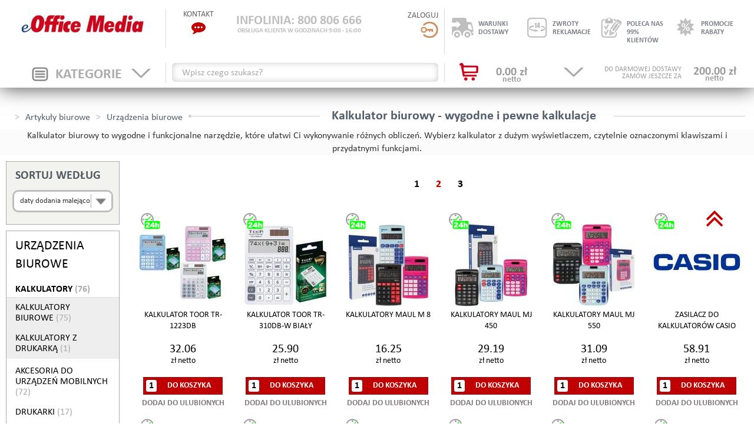

--- FILE ---
content_type: text/html; charset=UTF-8
request_url: https://eofficemedia.pl/kalkulatory-o_c_362_2.html
body_size: 27519
content:
<!DOCTYPE html><html xmlns="http://www.w3.org/1999/xhtml" lang="pl">
    <head>     
        <script>
			(function(w,d,t,r,u){var f,n,i;w[u]=w[u]||[],f=function(){var o={ti:"5713592"};o.q=w[u],w[u]=new UET(o),w[u].push("pageLoad")},n=d.createElement(t),n.src=r,n.async=1,n.onload=n.onreadystatechange=function(){var s=this.readyState;s&&s!=="loaded"&&s!=="complete"||(f(),n.onload=n.onreadystatechange=null)},i=d.getElementsByTagName(t)[0],i.parentNode.insertBefore(n,i)})(window,document,"script","//bat.bing.com/bat.js","uetq");
		</script>
		<noscript>
			<img src="//bat.bing.com/action/0?ti=5713592&Ver=2" height="0" width="0" style="display:none; visibility: hidden;" />
		</noscript>            
        <meta http-equiv="Content-Type" content="text/html; charset=utf-8" >
<meta name="google-site-verification" content="tJGWzcIr94jKaLIN31Mdh382Y2e766ar7K-3HF0h3UE" >
<meta name="description" content="KALKULATORY - eOfficemedia" >
<meta name="robots" content="index,follow" >
<meta name="author" content="KALKULATORY - eOfficemedia" >        <title>Kalkulator biurowy - obliczenia pod kontrolą</title>        <link href="/favicon.ico" rel="shortcut icon" type="image/x-icon" >
<link href="min/?g=css.css&amp;v=2" media="screen" rel="stylesheet" type="text/css" >                <script type="text/javascript" src="/js/jquery-1.11.2.min.js?v=2"></script>
<script type="text/javascript" src="/min/?g=base.js&amp;v=3"></script>
<script type="text/javascript" src="/min/?g=js.js&amp;v=2"></script>
<script type="text/javascript">
    

            jQuery(function() {
                jQuery("img.lazy").lazyload();
             });
            
</script>                <!-- Array
(
    [0] => Array
        (
            [0] => _c_362_2.html
        )

    [1] => Array
        (
            [0] => 362
        )

    [2] => Array
        (
            [0] => 2
        )

)
 -->        <meta name="viewport" content="width=device-width, initial-scale=1" />
		<link href="/style-custom.css" rel="stylesheet" type="text/css">
        
        <script>

            window.dataLayer = window.dataLayer || [];

            function gtag() {

                dataLayer.push(arguments);

            }

            gtag("consent", "default", {
                ad_storage: "denied",
                ad_user_data: "denied", 
                ad_personalization: "denied",
                analytics_storage: "denied",
                functionality_storage: "denied",
                personalization_storage: "denied",
                security_storage: "granted",
                wait_for_update: 2000,
            });

            gtag("set", "ads_data_redaction", true);
            gtag("set", "url_passthrough", true);

        </script>

        <!-- Google Tag Manager -->
        <script>(function(w,d,s,l,i){w[l]=w[l]||[];w[l].push({'gtm.start':
        new Date().getTime(),event:'gtm.js'});var f=d.getElementsByTagName(s)[0],
        j=d.createElement(s),dl=l!='dataLayer'?'&l='+l:'';j.async=true;j.src=
        'https://www.googletagmanager.com/gtm.js?id='+i+dl;f.parentNode.insertBefore(j,f);
        })(window,document,'script','dataLayer','GTM-KCX346K');</script>
        <!-- End Google Tag Manager -->
        
        <!-- Google Tag Manager -->
        <script>(function(w,d,s,l,i){w[l]=w[l]||[];w[l].push({'gtm.start':
        new Date().getTime(),event:'gtm.js'});var f=d.getElementsByTagName(s)[0],
        j=d.createElement(s),dl=l!='dataLayer'?'&l='+l:'';j.async=true;j.src=
        'https://www.googletagmanager.com/gtm.js?id='+i+dl;f.parentNode.insertBefore(j,f);
        })(window,document,'script','dataLayer','GTM-P5WBQNM');</script>
        <!-- End Google Tag Manager -->

        <!-- Google tag (gtag.js) -->
        <script src="https://www.googletagmanager.com/gtag/js?id=G-TKVZMHJ2YZ"></script>
        <script>
        window.dataLayer = window.dataLayer || [];
        function gtag(){dataLayer.push(arguments);}
        gtag('js', new Date()); gtag('config', 'G-TKVZMHJ2YZ');
        </script>
        
                    <script type="text/javascript">
                var checkoutRedirect = false;
            </script>
            <script type="text/javascript" async="async" src="//semi.payback.pl/service/semi-widget/0lFiWrYH/loader.marketing.js?s=body"></script>

<script type="text/javascript" async="async">
    (function(i,s,o,g,r,a,m){i['GoogleAnalyticsObject']=r;i[r]=i[r]||function(){
  (i[r].q=i[r].q||[]).push(arguments)},i[r].l=1*new Date();a=s.createElement(o),
  m=s.getElementsByTagName(o)[0];a.async=1;a.src=g;m.parentNode.insertBefore(a,m)
  })(window,document,'script','//www.google-analytics.com/analytics.js','ga');

  ga('create', 'UA-44170645-1', 'auto');
  ga('create', 'UA-76455326-29', 'auto', 'clientTracker');
  ga('send', 'pageview');
  ga('clientTracker.send', 'pageview');

</script>
<link href="https://eofficemedia.pl/urzadzenia-biurowe-kalkulatory-o_c_362_2.html" rel="canonical" >
<link href="/favicon.ico" rel="shortcut icon" type="image/x-icon" >
<link href="min/?g=css.css&amp;v=2" media="screen" rel="stylesheet" type="text/css" >
<link href="/public/cache/data/lessphp_42e15a79a7a07132d24a34a486f1452e5d37148f.css?v=4" media="screen" rel="stylesheet" type="text/css" >            </head>
    <!--body unselectable="on" style="user-select: none;"-->
    <body>
        <!-- Start cookieyes banner --> 

        <script id="cookieyes" type="text/javascript" src="https://cdn-cookieyes.com/client_data/2e74ab2303b13a9ebbb55b91/script.js"></script> 
        <!-- End cookieyes banner --> 

        <!-- Google Tag Manager (noscript) -->
        <noscript><iframe src="https://www.googletagmanager.com/ns.html?id=GTM-P5WBQNM"
        height="0" width="0" style="display:none;visibility:hidden"></iframe></noscript>
        <!-- End Google Tag Manager (noscript) -->
<section id="top">
    <div class="row top">
        <div class="col col22 border-right hidden-xs hidden-sm">
    <div class="logo_container">
					<div><a href="/" class="logo" title="eOfficemedia.pl - sklep biurowy"><img src="/images/logo.jpg" alt="Artykuły biurowe, akcesoria biurowe i artykuły papiernicze - eOfficeMedia"/></a></div>
            </div>
</div>
<div class="visible-sm sm-cats">
    <button type="button" data-toggle="collapse" data-target="#tablet-menu-categories">
        <img src="/images/cat-btn.jpg" alt="kategorie" />
    </button>
</div>        <div class="col col37 infoline border-right">
    <div class="left">
        <a href="#" class="toggle-popup" data-container="popup-contact">
            <div class="header">KONTAKT</div>
            <div class="icon">
                <!-- <img src="/images/icon_phone.jpg" alt="Konakt"> -->
                <i style="color:#C00000; font-size:24px;" class="fa fa-commenting" aria-hidden="true"></i>
            </div>
        </a>
    </div>
    <div class="center">
        <a href="#" class="toggle-popup" data-container="popup-infoline">
            <span class="text-top">INFOLINIA:  800 806 666</span>
            <span class="text-bottom">OBSŁUGA KLIENTA W GODZINACH 9:00 - 16:00</span>
        </a>
    </div>
    <div class="right user_panel">
        <div class="header"><a id="logInTrigger" href="/account.html" title="ZALOGUJ" rel="nofollow">ZALOGUJ

        <div class="icon">
            <img src="/images/icon_lock.jpg" alt="Zaloguj">
        </div>
        </a></div>
                    </div>
</div>
<div class="visible-xs col-xs-12">
    <div class="clearfix">
        <div class="col-xs-2 text-center">
            <div class="navbar-header" id="cat-navs">
                <div class=" box-header red rounded element clearfix">
                    <button type="button" class="navbar-toggle collapsed" data-toggle="collapse" data-target="#tablet-menu-categories">
                        <img src="/images/cat-btn.jpg" alt="kategorie" />
                    </button>
                </div>
            </div>
        </div>
        <div class="col-xs-8 xs-logo">
            <a href="/" class="logo" title="eOfficemedia.pl - sklep biurowy"><img src="/images/logo.png" alt="Logo"/></a>
        </div>
        <div class="col-xs-2 xs-basket">
            <a href="/cart.html" rel="nofollow"><img src="/images/icon_shopping.jpg" alt="Koszyk" /></a>
        </div>
    </div>
</div>
        <div class="top-icons col col41 hidden-xs">
    <div class="col-sm-3">
        <a href="#" class="toggle-popup" data-container="popup-shipment">
            <div class="img">
                <img src="/images/icon_shipment.jpg" class="off" alt="rabaty" />
                <img src="/images/grayicon_shipment.jpg" class="on" alt="rabaty" />
            </div>
            <span>
                WARUNKI<BR/>DOSTAWY
            </span>
        </a>
    </div>
    <div class="col-sm-3">
        <a href="#" class="toggle-popup" data-container="popup-return">
            <div class="img">
                <img src="/images/icon_return.jpg" class="off" alt="rabaty" />
                <img src="/images/grayicon_return.jpg" class="on" alt="rabaty" />
            </div>
            <span>
                ZWROTY<BR/>REKLAMACJE
            </span>
        </a>
    </div>
    <div class="col-sm-3">
        <a href="#" class="toggle-popup" data-container="popup-opineo">
            <div class="img">
                <img src="/images/icon_opineo.jpg" class="off" alt="rabaty" />
                <img src="/images/grayicon_opineo.jpg" class="on" alt="rabaty" />
            </div>
            <span>
                POLECA NAS<BR/>99% KLIENTÓW
            </span>
        </a>
    </div>
    <div class="col-sm-3">
        <a href="#" class="toggle-popup" data-container="popup-rabats">
            <div class="img">
                <img src="/images/icon_rabats.jpg" class="off" alt="rabaty" />
                <img src="/images/grayicon_rabats.jpg" class="on" alt="rabaty" />
            </div>
            <span>
                PROMOCJE<BR/>RABATY
            </span>
        </a>
    </div>
</div>        <div class="visible-xs col-xs-12">
    <div class="xs-search-belt clearfix">
        <div class="inner">
            <form method="get" class="inline" action="szukaj-o_s_0_1.html" id="keywordSearch2">
                <input type="text" id="keyword2" name="keyword" onfocus="if(jQuery.trim(jQuery('#keyword2').val())==jQuery('#keyword2').attr('title')) {jQuery('#keyword2').val('');}" class="populate" value="" />
                <button onclick="if(jQuery.trim(jQuery('#keyword2').val())==jQuery('#keyword2').attr('title')) {jQuery('#keyword2').val('');}">
                    <i class="fa fa-search"></i>
                </button>
                <input name="search" value="simple" type="hidden" />
            </form>
        </div>
    </div>
</div>    </div>
    <div class="row bottom hidden-xs">
        <div class="col col22 border-right top-cats hidden-sm">
    <div class="cats-toggle toggle-popup">
        <div class="text">KATEGORIE</div>
        <div class="img icon_cat">
            <img src="/images/angledown_off.jpg" alt="off" class="icon_categories off" />
            <img src="/images/angledown_on.jpg" alt="on" class="icon_categories on" />
        </div>
    </div>
</div>
<div class="visible-sm sm-logo col col22">
    <a href="/" class="logo" title="eOfficemedia.pl - sklep biurowy"><img src="/images/logo.png" alt="Logo"/></a>
</div>
        <div class="col col37 search_box border-right">
        <form method="get" class="inline" action="szukaj-o_s_0_1.html" id="keywordSearch">
         <!--<select id="keyword" name="keyword" ></select>-->
        <input type="text" id="keyword" name="keyword" class="populate" style="width: 100%" data-select2-config="{&quot;ajax_url&quot;:&quot;\/offer\/index\/search&quot;,&quot;select2&quot;:{&quot;multiple&quot;:false},&quot;excluded&quot;:[],&quot;selection&quot;:null,&quot;width&quot;:&quot;resolve&quot;}" value="" />
        <!--<input id="keyword" type="text" name="keyword" title="" value="" onfocus="this.select();" class="text tileAsValueWhenEmpty" />-->
        <button class="simple_search hidden" onclick="if(jQuery.trim(jQuery('#keyword').val())==jQuery('#keyword').attr('title')) {jQuery('#keyword').val('');}">
            <i class="fa fa-search"></i>
        </button>
        <input name="search" value="simple" type="hidden" />
    </form>
</div>        <div class="col col41 basket toggle-popup onHover" data-container="popup-cart" id="cart_counter_count">
    <a href="/cart.html" rel="nofollow"><img src="/images/icon_shopping.jpg" alt="koszyk" class="icon-basket" />
    <span id="cart_cost_product">
        0.00&nbsp;zł        <span>netto</span>
    </span>
    </a>
    <div id="top_free_shipment">
            <span class="price">
            200.00&nbsp;zł            <span>netto</span>
        </span>
        <span class="info">DO DARMOWEJ DOSTAWY<br/>ZAMÓW JESZCZE ZA</span>
            </div>
    <img src="/images/angledown_off.jpg" alt="off" class="basket-angle pull-right" />
</div>
    </div>
</section>
<div class="collapse navbar-collapse" id="tablet-menu-categories">
    <ul class="nav navbar-nav">
                <li class="dropdown">
            <a class="dropdown-toggle" data-toggle="dropdowns" href="#"><span>PAPIER</span></a>
                                            <ul class="dropdown-menu submenu" role="menu">
        <li class="dropdown">
        <a class="dropdown-toggle" data-toggle="dropdowns" href="#"><span>PAPIER KSERO BIAŁY</span></a>
                                <ul class="dropdown-menu submenu" role="menu">
        <li class="">
        <a href="papier-papier-ksero-biay-papier-ksero-format-a3-o_c_655_1.html"><span>PAPIER KSERO FORMAT A3</span></a>
            </li>
            <li class="">
        <a href="papier-papier-ksero-biay-papier-ksero-format-a4-o_c_92_1.html"><span>PAPIER KSERO FORMAT A4</span></a>
            </li>
            <li class="">
        <a href="papier-papier-ksero-biay-papier-ksero-format-a5-o_c_656_1.html"><span>PAPIER KSERO FORMAT A5</span></a>
            </li>
    </ul>            </li>
            <li class="dropdown">
        <a class="dropdown-toggle" data-toggle="dropdowns" href="#"><span>PAPIER KSERO KOLOROWY</span></a>
                                <ul class="dropdown-menu submenu" role="menu">
        <li class="">
        <a href="papier-papier-ksero-kolorowy-format-a3-o_c_658_1.html"><span>FORMAT A3</span></a>
            </li>
            <li class="">
        <a href="papier-papier-ksero-kolorowy-format-a4-o_c_657_1.html"><span>FORMAT A4</span></a>
            </li>
    </ul>            </li>
            <li class="dropdown">
        <a class="dropdown-toggle" data-toggle="dropdowns" href="#"><span>ROLKI DO DRUKAREK</span></a>
                                <ul class="dropdown-menu submenu" role="menu">
        <li class="">
        <a href="papier-rolki-do-drukarek-rolki-do-kas-fiskalnych-o_c_99_1.html"><span>ROLKI DO KAS FISKALNYCH</span></a>
            </li>
            <li class="">
        <a href="papier-rolki-do-drukarek-rolki-samokopiujace-o_c_100_1.html"><span>ROLKI SAMOKOPIUJĄCE</span></a>
            </li>
            <li class="">
        <a href="papier-rolki-do-drukarek-rolki-termiczne-o_c_101_1.html"><span>ROLKI TERMICZNE</span></a>
            </li>
            <li class="">
        <a href="papier-rolki-do-drukarek-rolki-faksowe-o_c_682_1.html"><span>ROLKI FAKSOWE</span></a>
            </li>
    </ul>            </li>
            <li class="dropdown">
        <a class="dropdown-toggle" data-toggle="dropdowns" href="#"><span>PAPIER DO DRUKARKI IGŁOWEJ</span></a>
                                <ul class="dropdown-menu submenu" role="menu">
        <li class="">
        <a href="papier-papier-do-drukarki-igowej-papier-do-drukarki-igowej-format-150x12-o_c_665_1.html"><span>PAPIER DO DRUKARKI IGŁOWEJ FORMAT 150x12"</span></a>
            </li>
            <li class="">
        <a href="papier-papier-do-drukarki-igowej-papier-do-drukarki-igowej-format-210x12-o_c_664_1.html"><span>PAPIER DO DRUKARKI IGŁOWEJ FORMAT 210x12"</span></a>
            </li>
            <li class="">
        <a href="papier-papier-do-drukarki-igowej-papier-do-drukarki-igowej-format-240x6-o_c_666_1.html"><span>PAPIER DO DRUKARKI IGŁOWEJ FORMAT 240x6"</span></a>
            </li>
            <li class="">
        <a href="papier-papier-do-drukarki-igowej-papier-do-drukarki-igowej-format-240x12-o_c_667_1.html"><span>PAPIER DO DRUKARKI IGŁOWEJ FORMAT 240x12"</span></a>
            </li>
                        <li class="">
        <a href="papier-papier-do-drukarki-igowej-papier-do-drukarki-igowej-format-390x12-o_c_671_1.html"><span>PAPIER DO DRUKARKI IGŁOWEJ FORMAT 390x12"</span></a>
            </li>
    </ul>            </li>
            <li class="dropdown">
        <a class="dropdown-toggle" data-toggle="dropdowns" href="#"><span>PAPIER W ROLCE</span></a>
                                <ul class="dropdown-menu submenu" role="menu">
            <li class="">
        <a href="papier-papier-w-rolce-szerokosc-330mm-o_c_678_1.html"><span>SZEROKOŚĆ 330MM</span></a>
            </li>
            <li class="">
        <a href="papier-papier-w-rolce-szerokosc-420mm-o_c_675_1.html"><span>SZEROKOŚĆ 420MM</span></a>
            </li>
            <li class="">
        <a href="papier-papier-w-rolce-szerokosc-594mm-o_c_680_1.html"><span>SZEROKOŚĆ 594MM</span></a>
            </li>
            <li class="">
        <a href="papier-papier-w-rolce-szerokosc-610mm-o_c_676_1.html"><span>SZEROKOŚĆ 610MM</span></a>
            </li>
            <li class="">
        <a href="papier-papier-w-rolce-szerokosc-841mm-o_c_677_1.html"><span>SZEROKOŚĆ 841MM</span></a>
            </li>
            <li class="">
        <a href="papier-papier-w-rolce-szerokosc-914mm-o_c_681_1.html"><span>SZEROKOŚĆ 914MM</span></a>
            </li>
            <li class="">
        <a href="papier-papier-w-rolce-szerokosc-1067mm-o_c_679_1.html"><span>SZEROKOŚĆ 1067MM</span></a>
            </li>
    </ul>            </li>
            <li class="">
        <a href="papier-papier-kancelaryjny-o_c_659_1.html"><span>PAPIER KANCELARYJNY</span></a>
            </li>
            <li class="dropdown">
        <a class="dropdown-toggle" data-toggle="dropdowns" href="#"><span>KALKA</span></a>
                                <ul class="dropdown-menu submenu" role="menu">
        <li class="">
        <a href="papier-kalka-format-a1,-a2,-a3-o_c_673_1.html"><span>FORMAT A1, A2, A3</span></a>
            </li>
            <li class="">
        <a href="papier-kalka-format-a4-o_c_672_1.html"><span>FORMAT A4</span></a>
            </li>
    </ul>            </li>
            <li class="dropdown">
        <a class="dropdown-toggle" data-toggle="dropdowns" href="#"><span>PAPIER FOTOGRAFICZNY</span></a>
                                <ul class="dropdown-menu submenu" role="menu">
        <li class="">
        <a href="papier-papier-fotograficzny-byszczacy-o_c_383_1.html"><span>BŁYSZCZĄCY</span></a>
            </li>
            <li class="">
        <a href="papier-papier-fotograficzny-matowy-o_c_384_1.html"><span>MATOWY</span></a>
            </li>
            <li class="">
        <a href="papier-papier-fotograficzny-inne-o_c_385_1.html"><span>INNE</span></a>
            </li>
    </ul>            </li>
            <li class="dropdown">
        <a class="dropdown-toggle" data-toggle="dropdowns" href="#"><span>KARTON OZDOBNY</span></a>
                                <ul class="dropdown-menu submenu" role="menu">
        <li class="">
        <a href="papier-karton-ozdobny-format-a1b1-o_c_386_1.html"><span>FORMAT A1/B1</span></a>
            </li>
            <li class="">
        <a href="papier-karton-ozdobny-format-a2b2-o_c_389_1.html"><span>FORMAT A2/B2</span></a>
            </li>
            <li class="">
        <a href="papier-karton-ozdobny-format-a3b3-o_c_462_1.html"><span>FORMAT A3/B3 </span></a>
            </li>
            <li class="">
        <a href="papier-karton-ozdobny-format-a4-o_c_479_1.html"><span>FORMAT A4</span></a>
            </li>
    </ul>            </li>
            <li class="">
        <a href="papier-papier-ozdobny-o_c_662_1.html"><span>PAPIER OZDOBNY</span></a>
            </li>
    </ul>                    </li>
                    <li class="dropdown">
            <a class="dropdown-toggle" data-toggle="dropdowns" href="#"><span>PRZYBORY DO PISANIA</span></a>
                                            <ul class="dropdown-menu submenu" role="menu">
        <li class="dropdown">
        <a class="dropdown-toggle" data-toggle="dropdowns" href="#"><span>DŁUGOPISY</span></a>
                                <ul class="dropdown-menu submenu" role="menu">
        <li class="">
        <a href="przybory-do-pisania-dugopisy-dugopisy-jednorazowe-o_c_106_1.html"><span>DŁUGOPISY JEDNORAZOWE</span></a>
            </li>
            <li class="">
        <a href="przybory-do-pisania-dugopisy-dugopisy-z-wymiennym-wkadem-o_c_107_1.html"><span>DŁUGOPISY Z WYMIENNYM WKŁADEM</span></a>
            </li>
            <li class="">
        <a href="przybory-do-pisania-dugopisy-dugopisy-zelowe-o_c_108_1.html"><span>DŁUGOPISY ŻELOWE</span></a>
            </li>
            <li class="">
        <a href="przybory-do-pisania-dugopisy-dugopisy-wymazywalne-o_c_693_1.html"><span>DUGOPISY WYMAZYWALNE</span></a>
            </li>
            <li class="">
        <a href="przybory-do-pisania-dugopisy-dugopisy-na-sprzynce-o_c_747_1.html"><span>DŁUGOPISY NA SPRĘŻYNCE</span></a>
            </li>
            <li class="">
        <a href="przybory-do-pisania-dugopisy-dugopisy-ekskluzywne-o_c_687_1.html"><span>DŁUGOPISY EKSKLUZYWNE</span></a>
            </li>
            <li class="">
        <a href="przybory-do-pisania-dugopisy-wkady-do-dugopisow-o_c_111_1.html"><span>WKŁADY DO DŁUGOPISÓW</span></a>
            </li>
            <li class="">
        <a href="przybory-do-pisania-dugopisy-wkady-do-dugopisow-zelowych-o_c_112_1.html"><span>WKŁADY DO DŁUGOPISÓW ŻELOWYCH</span></a>
            </li>
    </ul>            </li>
            <li class="dropdown">
        <a class="dropdown-toggle" data-toggle="dropdowns" href="#"><span>PIÓRA I AKCESORIA</span></a>
                                <ul class="dropdown-menu submenu" role="menu">
        <li class="">
        <a href="przybory-do-pisania-piora-i-akcesoria-piora-kulkowe-o_c_109_1.html"><span>PIÓRA KULKOWE</span></a>
            </li>
            <li class="">
        <a href="przybory-do-pisania-piora-i-akcesoria-wkady-do-pior-kulkowych-o_c_113_1.html"><span>WKŁADY DO PIÓR KULKOWYCH</span></a>
            </li>
            <li class="">
        <a href="przybory-do-pisania-piora-i-akcesoria-piora-zelowe-o_c_110_1.html"><span>PIÓRA ŻELOWE</span></a>
            </li>
            <li class="">
        <a href="przybory-do-pisania-piora-i-akcesoria-wkady-do-pior-zelowych-o_c_114_1.html"><span>WKŁADY DO PIÓR ŻELOWYCH</span></a>
            </li>
            <li class="">
        <a href="przybory-do-pisania-piora-i-akcesoria-piora-wymazywalne-o_c_684_1.html"><span>PIÓRA WYMAZYWALNE</span></a>
            </li>
            <li class="">
        <a href="przybory-do-pisania-piora-i-akcesoria-piora-wieczne-o_c_685_1.html"><span>PIÓRA WIECZNE</span></a>
            </li>
            <li class="">
        <a href="przybory-do-pisania-piora-i-akcesoria-naboje-do-piora-o_c_487_1.html"><span>NABOJE DO PIÓRA</span></a>
            </li>
            <li class="">
        <a href="przybory-do-pisania-piora-i-akcesoria-atramenty-do-piora-o_c_116_1.html"><span>ATRAMENTY DO PIÓRA</span></a>
            </li>
    </ul>            </li>
            <li class="dropdown">
        <a class="dropdown-toggle" data-toggle="dropdowns" href="#"><span>ZAKREŚLACZE</span></a>
                                <ul class="dropdown-menu submenu" role="menu">
        <li class="">
        <a href="przybory-do-pisania-zakreslacze-pojedyncze-o_c_144_1.html"><span>POJEDYNCZE</span></a>
            </li>
            <li class="">
        <a href="przybory-do-pisania-zakreslacze-zestawy-o_c_145_1.html"><span>ZESTAWY</span></a>
            </li>
    </ul>            </li>
            <li class="dropdown">
        <a class="dropdown-toggle" data-toggle="dropdowns" href="#"><span>MARKERY</span></a>
                                <ul class="dropdown-menu submenu" role="menu">
        <li class="">
        <a href="przybory-do-pisania-markery-markery-do-tablic-suchoscieralnych-o_c_133_1.html"><span>MARKERY DO TABLIC SUCHOŚCIERALNYCH</span></a>
            </li>
            <li class="">
        <a href="przybory-do-pisania-markery-markery-olejowe-o_c_134_1.html"><span>MARKERY OLEJOWE</span></a>
            </li>
            <li class="">
        <a href="przybory-do-pisania-markery-markery-permanentne-o_c_135_1.html"><span>MARKERY PERMANENTNE</span></a>
            </li>
            <li class="">
        <a href="przybory-do-pisania-markery-markery-do-cddvd-o_c_132_1.html"><span>MARKERY DO CD/DVD</span></a>
            </li>
            <li class="">
        <a href="przybory-do-pisania-markery-markery-kredowe-o_c_136_1.html"><span>MARKERY KREDOWE</span></a>
            </li>
            <li class="">
        <a href="przybory-do-pisania-markery-markery-specjalistyczne-o_c_692_1.html"><span>MARKERY SPECJALISTYCZNE</span></a>
            </li>
    </ul>            </li>
            <li class="dropdown">
        <a class="dropdown-toggle" data-toggle="dropdowns" href="#"><span>CIENKOPISY</span></a>
                                <ul class="dropdown-menu submenu" role="menu">
        <li class="">
        <a href="przybory-do-pisania-cienkopisy-pojedyncze-o_c_103_1.html"><span>POJEDYNCZE</span></a>
            </li>
            <li class="">
        <a href="przybory-do-pisania-cienkopisy-zestawy-o_c_686_1.html"><span>ZESTAWY</span></a>
            </li>
    </ul>            </li>
            <li class="dropdown">
        <a class="dropdown-toggle" data-toggle="dropdowns" href="#"><span>FLAMASTRY</span></a>
                                <ul class="dropdown-menu submenu" role="menu">
        <li class="">
        <a href="przybory-do-pisania-flamastry-pojedyncze-o_c_699_1.html"><span>POJEDYNCZE</span></a>
            </li>
            <li class="">
        <a href="przybory-do-pisania-flamastry-zestawy-o_c_688_1.html"><span>ZESTAWY</span></a>
            </li>
            <li class="">
        <a href="przybory-do-pisania-flamastry-specjalistyczne-o_c_689_1.html"><span>SPECJALISTYCZNE</span></a>
            </li>
    </ul>            </li>
            <li class="dropdown">
        <a class="dropdown-toggle" data-toggle="dropdowns" href="#"><span>FOLIOPISY</span></a>
                                <ul class="dropdown-menu submenu" role="menu">
        <li class="">
        <a href="przybory-do-pisania-foliopisy-pojedyncze-o_c_690_1.html"><span>POJEDYNCZE</span></a>
            </li>
            <li class="">
        <a href="przybory-do-pisania-foliopisy-zestawy-o_c_691_1.html"><span>ZESTAWY</span></a>
            </li>
    </ul>            </li>
            <li class="dropdown">
        <a class="dropdown-toggle" data-toggle="dropdowns" href="#"><span>OŁÓWKI i AKCESORIA</span></a>
                                <ul class="dropdown-menu submenu" role="menu">
        <li class="">
        <a href="przybory-do-pisania-oowki-i-akcesoria-oowki-drewniane-o_c_141_1.html"><span>OŁÓWKI DREWNIANE</span></a>
            </li>
            <li class="">
        <a href="przybory-do-pisania-oowki-i-akcesoria-oowki-automatyczne-o_c_140_1.html"><span>OŁÓWKI AUTOMATYCZNE</span></a>
            </li>
            <li class="">
        <a href="przybory-do-pisania-oowki-i-akcesoria-grafity-o_c_138_1.html"><span>GRAFITY</span></a>
            </li>
            <li class="">
        <a href="przybory-do-pisania-oowki-i-akcesoria-temperowki-o_c_142_1.html"><span>TEMPERÓWKI</span></a>
            </li>
            <li class="">
        <a href="przybory-do-pisania-oowki-i-akcesoria-gumki-do-scierania-o_c_139_1.html"><span>GUMKI DO ŚCIERANIA</span></a>
            </li>
    </ul>            </li>
            <li class="dropdown">
        <a class="dropdown-toggle" data-toggle="dropdowns" href="#"><span>KOREKTORY</span></a>
                                <ul class="dropdown-menu submenu" role="menu">
        <li class="">
        <a href="przybory-do-pisania-korektory-korektory-w-pynie-o_c_127_1.html"><span>KOREKTORY W PŁYNIE</span></a>
            </li>
            <li class="">
        <a href="przybory-do-pisania-korektory-korektory-w-tasmie-o_c_128_1.html"><span>KOREKTORY W TAŚMIE</span></a>
            </li>
    </ul>            </li>
            <li class="dropdown">
        <a class="dropdown-toggle" data-toggle="dropdowns" href="#"><span>AKCESORIA</span></a>
                                <ul class="dropdown-menu submenu" role="menu">
    </ul>            </li>
    </ul>                    </li>
                    <li class="dropdown">
            <a class="dropdown-toggle" data-toggle="dropdowns" href="#"><span>NOTATKI</span></a>
                                            <ul class="dropdown-menu submenu" role="menu">
        <li class="dropdown">
        <a class="dropdown-toggle" data-toggle="dropdowns" href="#"><span>KOSTKI PAPIEROWE</span></a>
                                <ul class="dropdown-menu submenu" role="menu">
        <li class="">
        <a href="notatki-kostki-papierowe-klejone-o_c_125_1.html"><span>KLEJONE</span></a>
            </li>
            <li class="">
        <a href="notatki-kostki-papierowe-nieklejone-o_c_152_1.html"><span>NIEKLEJONE</span></a>
            </li>
    </ul>            </li>
            <li class="dropdown">
        <a class="dropdown-toggle" data-toggle="dropdowns" href="#"><span>KARTECZKI SAMOPRZYLEPNE</span></a>
                                <ul class="dropdown-menu submenu" role="menu">
        <li class="">
        <a href="notatki-karteczki-samoprzylepne-format-76x76-mm-o_c_118_1.html"><span>FORMAT 76x76 MM</span></a>
            </li>
            <li class="">
        <a href="notatki-karteczki-samoprzylepne-format-51x76-mm-o_c_119_1.html"><span>FORMAT 51x76 MM</span></a>
            </li>
            <li class="">
        <a href="notatki-karteczki-samoprzylepne-format-38x51-mm-i-mniejsze-o_c_120_1.html"><span>FORMAT 38x51 MM I MNIEJSZE </span></a>
            </li>
            <li class="">
        <a href="notatki-karteczki-samoprzylepne-format-76x127-mm-o_c_121_1.html"><span>FORMAT 76x127 MM</span></a>
            </li>
            <li class="">
        <a href="notatki-karteczki-samoprzylepne-format-51x51-mm-o_c_122_1.html"><span>FORMAT 51x51 MM</span></a>
            </li>
            <li class="">
        <a href="notatki-karteczki-samoprzylepne-format-100-mm-i-wiksze-o_c_123_1.html"><span>FORMAT 100 MM I WIĘKSZE</span></a>
            </li>
            <li class="">
        <a href="notatki-karteczki-samoprzylepne-inne-ksztaty-o_c_124_1.html"><span>INNE KSZTAŁTY</span></a>
            </li>
            <li class="">
        <a href="notatki-karteczki-samoprzylepne-podajniki-na-karteczki-o_c_712_1.html"><span>PODAJNIKI NA KARTECZKI</span></a>
            </li>
    </ul>            </li>
            <li class="">
        <a href="notatki-zakadki-indeksujace-o_c_153_1.html"><span>ZAKŁADKI INDEKSUJĄCE</span></a>
            </li>
            <li class="">
        <a href="notatki-wkady-do-segregatora-o_c_154_1.html"><span>WKŁADY DO SEGREGATORA</span></a>
            </li>
            <li class="dropdown">
        <a class="dropdown-toggle" data-toggle="dropdowns" href="#"><span>BLOKI</span></a>
                                <ul class="dropdown-menu submenu" role="menu">
        <li class="">
        <a href="notatki-bloki-bloki-biurowe-o_c_455_1.html"><span>BLOKI BIUROWE</span></a>
            </li>
            <li class="">
        <a href="notatki-bloki-bloki-milimetrowe-o_c_156_1.html"><span>BLOKI MILIMETROWE</span></a>
            </li>
            <li class="">
        <a href="notatki-bloki-bloki-techniczne-o_c_703_1.html"><span>BLOKI TECHNICZNE</span></a>
            </li>
    </ul>            </li>
            <li class="dropdown">
        <a class="dropdown-toggle" data-toggle="dropdowns" href="#"><span>KOŁONOTATNIKI</span></a>
                                <ul class="dropdown-menu submenu" role="menu">
        <li class="">
        <a href="notatki-koonotatniki-format-a4-o_c_230_1.html"><span>FORMAT A4</span></a>
            </li>
            <li class="">
        <a href="notatki-koonotatniki-format-a5-o_c_495_1.html"><span>FORMAT A5</span></a>
            </li>
            <li class="">
        <a href="notatki-koonotatniki-inny-format-o_c_478_1.html"><span>INNY FORMAT</span></a>
            </li>
    </ul>            </li>
            <li class="dropdown">
        <a class="dropdown-toggle" data-toggle="dropdowns" href="#"><span>BRULIONY</span></a>
                                <ul class="dropdown-menu submenu" role="menu">
        <li class="">
        <a href="notatki-bruliony-format-a4-o_c_700_1.html"><span>FORMAT A4</span></a>
            </li>
            <li class="">
        <a href="notatki-bruliony-format-a5-o_c_701_1.html"><span>FORMAT A5</span></a>
            </li>
            <li class="">
        <a href="notatki-bruliony-inny-format-o_c_708_1.html"><span>INNY FORMAT</span></a>
            </li>
    </ul>            </li>
            <li class="dropdown">
        <a class="dropdown-toggle" data-toggle="dropdowns" href="#"><span>KOŁOZESZYTY i KOŁOBRULIONY</span></a>
                                <ul class="dropdown-menu submenu" role="menu">
        <li class="">
        <a href="notatki-koozeszyty-i-koobruliony-format-a4-o_c_748_1.html"><span>FORMAT A4</span></a>
            </li>
            <li class="">
        <a href="notatki-koozeszyty-i-koobruliony-format-a5-o_c_749_1.html"><span>FORMAT A5</span></a>
            </li>
            <li class="">
        <a href="notatki-koozeszyty-i-koobruliony-inne-formaty-o_c_750_1.html"><span>INNE FORMATY</span></a>
            </li>
    </ul>            </li>
            <li class="">
        <a href="notatki-skorowidze-o_c_198_1.html"><span>SKOROWIDZE</span></a>
            </li>
            <li class="dropdown">
        <a class="dropdown-toggle" data-toggle="dropdowns" href="#"><span>ZESZYTY</span></a>
                                <ul class="dropdown-menu submenu" role="menu">
        <li class="">
        <a href="notatki-zeszyty-format-a4-o_c_696_1.html"><span>FORMAT A4</span></a>
            </li>
            <li class="">
        <a href="notatki-zeszyty-format-a5-o_c_697_1.html"><span>FORMAT A5</span></a>
            </li>
        </ul>            </li>
            <li class="dropdown">
        <a class="dropdown-toggle" data-toggle="dropdowns" href="#"><span>NOTATNIKI</span></a>
                                <ul class="dropdown-menu submenu" role="menu">
        <li class="">
        <a href="notatki-notatniki-format-a4-o_c_704_1.html"><span>FORMAT A4</span></a>
            </li>
            <li class="">
        <a href="notatki-notatniki-format-a5-o_c_705_1.html"><span>FORMAT A5</span></a>
            </li>
            <li class="">
        <a href="notatki-notatniki-format-a6-o_c_709_1.html"><span>FORMAT A6</span></a>
            </li>
            <li class="">
        <a href="notatki-notatniki-oprawione-o_c_706_1.html"><span>OPRAWIONE</span></a>
            </li>
    </ul>            </li>
            <li class="">
        <a href="notatki-notesy-o_c_707_1.html"><span>NOTESY</span></a>
            </li>
            <li class="dropdown">
        <a class="dropdown-toggle" data-toggle="dropdowns" href="#"><span>AKCESORIA</span></a>
                                <ul class="dropdown-menu submenu" role="menu">
        <li class="">
        <a href="notatki-akcesoria-okadki-na-zeszyty-o_c_711_1.html"><span>OKŁADKI NA ZESZYTY</span></a>
            </li>
            <li class="">
        <a href="notatki-akcesoria-okadki-na-dyplomy-o_c_713_1.html"><span>OKŁADKI NA DYPLOMY</span></a>
            </li>
    </ul>            </li>
    </ul>                    </li>
                    <li class="dropdown">
            <a class="dropdown-toggle" data-toggle="dropdowns" href="#"><span>ARCHIWIZACJA</span></a>
                                            <ul class="dropdown-menu submenu" role="menu">
        <li class="dropdown">
        <a class="dropdown-toggle" data-toggle="dropdowns" href="#"><span>KOSZULKI NA DOKUMENTY</span></a>
                                <ul class="dropdown-menu submenu" role="menu">
        <li class="">
        <a href="archiwizacja-koszulki-na-dokumenty-groszkowe-o_c_255_1.html"><span>GROSZKOWE</span></a>
            </li>
            <li class="">
        <a href="archiwizacja-koszulki-na-dokumenty-krystaliczne-o_c_256_1.html"><span>KRYSTALICZNE</span></a>
            </li>
            <li class="">
        <a href="archiwizacja-koszulki-na-dokumenty-poszerzane-o_c_257_1.html"><span>POSZERZANE</span></a>
            </li>
            <li class="">
        <a href="archiwizacja-koszulki-na-dokumenty-specjalistyczne-o_c_258_1.html"><span>SPECJALISTYCZNE</span></a>
            </li>
            <li class="">
        <a href="archiwizacja-koszulki-na-dokumenty-koszulki-na-pyty-cd-o_c_636_1.html"><span>KOSZULKI NA PŁYTY CD</span></a>
            </li>
    </ul>            </li>
            <li class="dropdown">
        <a class="dropdown-toggle" data-toggle="dropdowns" href="#"><span>SEGREGATORY</span></a>
                                <ul class="dropdown-menu submenu" role="menu">
        <li class="">
        <a href="archiwizacja-segregatory-segregatory-ofertowe-o_c_251_1.html"><span>SEGREGATORY OFERTOWE</span></a>
            </li>
            <li class="">
        <a href="archiwizacja-segregatory-segregatory-z-mechanizmem-o_c_272_1.html"><span>SEGREGATORY Z MECHANIZMEM</span></a>
            </li>
            <li class="">
        <a href="archiwizacja-segregatory-segregatory-ringowe-o_c_274_1.html"><span>SEGREGATORY RINGOWE</span></a>
            </li>
            <li class="">
        <a href="archiwizacja-segregatory-segregatory-specjalistyczne-o_c_275_1.html"><span>SEGREGATORY SPECJALISTYCZNE</span></a>
            </li>
            <li class="">
        <a href="archiwizacja-segregatory-segregatory-tekturowe-o_c_277_1.html"><span>SEGREGATORY TEKTUROWE</span></a>
            </li>
    </ul>            </li>
            <li class="dropdown">
        <a class="dropdown-toggle" data-toggle="dropdowns" href="#"><span>POJEMNIKI NA DOKUMENTY</span></a>
                                <ul class="dropdown-menu submenu" role="menu">
        <li class="">
        <a href="archiwizacja-pojemniki-na-dokumenty-pojemniki-biurowe-o_c_264_1.html"><span>POJEMNIKI BIUROWE</span></a>
            </li>
            <li class="">
        <a href="archiwizacja-pojemniki-na-dokumenty-pojemniki-scite-o_c_265_1.html"><span>POJEMNIKI ŚCIĘTE</span></a>
            </li>
            <li class="">
        <a href="archiwizacja-pojemniki-na-dokumenty-puda-kartonowe-o_c_266_1.html"><span>PUDŁA KARTONOWE</span></a>
            </li>
    </ul>            </li>
            <li class="dropdown">
        <a class="dropdown-toggle" data-toggle="dropdowns" href="#"><span>OFERTÓWKI</span></a>
                                <ul class="dropdown-menu submenu" role="menu">
        <li class="">
        <a href="archiwizacja-ofertowki-groszkowe-o_c_260_1.html"><span>GROSZKOWE</span></a>
            </li>
            <li class="">
        <a href="archiwizacja-ofertowki-krystaliczne-o_c_261_1.html"><span>KRYSTALICZNE</span></a>
            </li>
            <li class="">
        <a href="archiwizacja-ofertowki-nieprzezroczyste-o_c_262_1.html"><span>NIEPRZEZROCZYSTE</span></a>
            </li>
    </ul>            </li>
            <li class="dropdown">
        <a class="dropdown-toggle" data-toggle="dropdowns" href="#"><span>TECZKI</span></a>
                                <ul class="dropdown-menu submenu" role="menu">
        <li class="">
        <a href="archiwizacja-teczki-teczki-harmonijkowe-o_c_289_1.html"><span>TECZKI HARMONIJKOWE</span></a>
            </li>
            <li class="">
        <a href="archiwizacja-teczki-teczki-kopertowe-o_c_291_1.html"><span>TECZKI KOPERTOWE</span></a>
            </li>
                <li class="">
        <a href="archiwizacja-teczki-teczki-ofertowe-o_c_294_1.html"><span>TECZKI OFERTOWE</span></a>
            </li>
            <li class="">
        <a href="archiwizacja-teczki-teczki-skrzydowe-o_c_296_1.html"><span>TECZKI SKRZYDŁOWE</span></a>
            </li>
            <li class="">
        <a href="archiwizacja-teczki-teczki-specjalistyczne-o_c_297_1.html"><span>TECZKI SPECJALISTYCZNE</span></a>
            </li>
            <li class="">
        <a href="archiwizacja-teczki-teczki-wiazane-o_c_299_1.html"><span>TECZKI WIĄZANE</span></a>
            </li>
            <li class="">
        <a href="archiwizacja-teczki-teczki-z-gumka-o_c_300_1.html"><span>TECZKI Z GUMKĄ</span></a>
            </li>
            <li class="">
        <a href="archiwizacja-teczki-teczki-z-raczka-o_c_302_1.html"><span>TECZKI Z RĄCZKĄ</span></a>
            </li>
            <li class="">
        <a href="archiwizacja-teczki-teczki-zawieszkowe-o_c_304_1.html"><span>TECZKI ZAWIESZKOWE</span></a>
            </li>
            <li class="">
        <a href="archiwizacja-teczki-deski-z-klipem-o_c_326_1.html"><span>DESKI Z KLIPEM</span></a>
            </li>
            <li class="">
        <a href="archiwizacja-teczki-teczki-z-klipem-o_c_522_1.html"><span>TECZKI Z KLIPEM</span></a>
            </li>
            <li class="">
        <a href="archiwizacja-teczki-pojemniki-na-teczki-o_c_250_1.html"><span>POJEMNIKI NA TECZKI</span></a>
            </li>
    </ul>            </li>
            <li class="dropdown">
        <a class="dropdown-toggle" data-toggle="dropdowns" href="#"><span>PRZEKŁADKI</span></a>
                                <ul class="dropdown-menu submenu" role="menu">
        <li class="">
        <a href="archiwizacja-przekadki-przekadki-plastikowe-o_c_268_1.html"><span>PRZEKŁADKI PLASTIKOWE</span></a>
            </li>
            <li class="">
        <a href="archiwizacja-przekadki-przekadki-tekturowe-o_c_269_1.html"><span>PRZEKŁADKI TEKTUROWE</span></a>
            </li>
    </ul>            </li>
            <li class="">
        <a href="archiwizacja-albumy-ofertowe-o_c_252_1.html"><span>ALBUMY OFERTOWE</span></a>
            </li>
            <li class="dropdown">
        <a class="dropdown-toggle" data-toggle="dropdowns" href="#"><span>SKOROSZYTY</span></a>
                                <ul class="dropdown-menu submenu" role="menu">
        <li class="">
        <a href="archiwizacja-skoroszyty-skoroszyty-tradycyjne-o_c_280_1.html"><span>SKOROSZYTY TRADYCYJNE</span></a>
            </li>
            <li class="">
        <a href="archiwizacja-skoroszyty-skoroszyty-wpinane-o_c_282_1.html"><span>SKOROSZYTY WPINANE</span></a>
            </li>
            <li class="">
        <a href="archiwizacja-skoroszyty-skoroszyty-z-klipsem-o_c_284_1.html"><span>SKOROSZYTY Z KLIPSEM</span></a>
            </li>
            <li class="">
        <a href="archiwizacja-skoroszyty-mechanizm-do-skoroszytu-o_c_286_1.html"><span>MECHANIZM DO SKOROSZYTU</span></a>
            </li>
            <li class="">
        <a href="archiwizacja-skoroszyty-skoroszyty-zawieszkowe-o_c_742_1.html"><span>SKOROSZYTY ZAWIESZKOWE</span></a>
            </li>
    </ul>            </li>
            <li class="dropdown">
        <a class="dropdown-toggle" data-toggle="dropdowns" href="#"><span>WIZYTOWNIKI</span></a>
                                <ul class="dropdown-menu submenu" role="menu">
        <li class="">
        <a href="archiwizacja-wizytowniki-wkady-do-wizytownikow-o_c_253_1.html"><span>WKŁADY DO WIZYTOWNIKÓW</span></a>
            </li>
            <li class="">
        <a href="archiwizacja-wizytowniki-albumy-na-wizytowniki-o_c_310_1.html"><span>ALBUMY NA WIZYTOWNIKI</span></a>
            </li>
            <li class="">
        <a href="archiwizacja-wizytowniki-wizytowniki-obrotowe-o_c_312_1.html"><span>WIZYTOWNIKI OBROTOWE</span></a>
            </li>
            <li class="">
        <a href="archiwizacja-wizytowniki-wizytowki-o_c_176_1.html"><span>WIZYTÓWKI</span></a>
            </li>
    </ul>            </li>
            <li class="">
        <a href="archiwizacja-klipsy-do-archiwizacji-o_c_305_1.html"><span>KLIPSY DO ARCHIWIZACJI</span></a>
            </li>
            <li class="dropdown">
        <a class="dropdown-toggle" data-toggle="dropdowns" href="#"><span>AKCESORIA</span></a>
                                <ul class="dropdown-menu submenu" role="menu">
        <li class="">
        <a href="archiwizacja-akcesoria-kieszenie-samoprzylepne-o_c_249_1.html"><span>KIESZENIE SAMOPRZYLEPNE</span></a>
            </li>
    </ul>            </li>
    </ul>                    </li>
                    <li class="dropdown">
            <a class="dropdown-toggle" data-toggle="dropdowns" href="#"><span>TUSZE I TONERY</span></a>
                                            <ul class="dropdown-menu submenu" role="menu">
        <li class="dropdown">
        <a class="dropdown-toggle" data-toggle="dropdowns" href="#"><span>DO DRUKAREK LASEROWYCH TOP 50'</span></a>
                                <ul class="dropdown-menu submenu" role="menu">
        <li class="">
        <a href="tusze-i-tonery-do-drukarek-laserowych-top-50-tiom-o_c_715_1.html"><span>TIOM</span></a>
            </li>
    </ul>            </li>
            <li class="dropdown">
        <a class="dropdown-toggle" data-toggle="dropdowns" href="#"><span>DO DRUKAREK LASEROWYCH</span></a>
                                <ul class="dropdown-menu submenu" role="menu">
        <li class="">
        <a href="tusze-i-tonery-do-drukarek-laserowych-asarto-o_c_438_1.html"><span>ASARTO</span></a>
            </li>
            <li class="">
        <a href="tusze-i-tonery-do-drukarek-laserowych-canon-o_c_435_1.html"><span>CANON</span></a>
            </li>
            <li class="">
        <a href="tusze-i-tonery-do-drukarek-laserowych-brother-o_c_505_1.html"><span>BROTHER</span></a>
            </li>
                <li class="">
        <a href="tusze-i-tonery-do-drukarek-laserowych-hp-o_c_436_1.html"><span>HP</span></a>
            </li>
            <li class="">
        <a href="tusze-i-tonery-do-drukarek-laserowych-hp-s-print-o_c_738_1.html"><span>HP S-PRINT</span></a>
            </li>
            <li class="">
        <a href="tusze-i-tonery-do-drukarek-laserowych-konica-minolta-o_c_717_1.html"><span>KONICA MINOLTA</span></a>
            </li>
            <li class="">
        <a href="tusze-i-tonery-do-drukarek-laserowych-kyocera-o_c_718_1.html"><span>KYOCERA</span></a>
            </li>
            <li class="">
        <a href="tusze-i-tonery-do-drukarek-laserowych-lexmark-o_c_437_1.html"><span>LEXMARK</span></a>
            </li>
            <li class="">
        <a href="tusze-i-tonery-do-drukarek-laserowych-oki-o_c_719_1.html"><span>OKI</span></a>
            </li>
            <li class="">
        <a href="tusze-i-tonery-do-drukarek-laserowych-panasonic-o_c_434_1.html"><span>PANASONIC</span></a>
            </li>
                <li class="">
        <a href="tusze-i-tonery-do-drukarek-laserowych-sharp-o_c_721_1.html"><span>SHARP</span></a>
            </li>
            <li class="">
        <a href="tusze-i-tonery-do-drukarek-laserowych-toshiba-o_c_722_1.html"><span>TOSHIBA</span></a>
            </li>
            <li class="">
        <a href="tusze-i-tonery-do-drukarek-laserowych-xerox-o_c_723_1.html"><span>XEROX</span></a>
            </li>
    </ul>            </li>
            <li class="dropdown">
        <a class="dropdown-toggle" data-toggle="dropdowns" href="#"><span>DO DRUKAREK IGŁOWYCH</span></a>
                                <ul class="dropdown-menu submenu" role="menu">
            <li class="">
        <a href="tusze-i-tonery-do-drukarek-igowych-oki-o_c_441_1.html"><span>OKI</span></a>
            </li>
            <li class="">
        <a href="tusze-i-tonery-do-drukarek-igowych-printronix-o_c_442_1.html"><span>PRINTRONIX</span></a>
            </li>
    </ul>            </li>
            <li class="dropdown">
        <a class="dropdown-toggle" data-toggle="dropdowns" href="#"><span>DO DRUKAREK ATRAMENTOWYCH</span></a>
                                <ul class="dropdown-menu submenu" role="menu">
        <li class="">
        <a href="tusze-i-tonery-do-drukarek-atramentowych-asarto-o_c_443_1.html"><span>ASARTO</span></a>
            </li>
            <li class="">
        <a href="tusze-i-tonery-do-drukarek-atramentowych-brother-o_c_527_1.html"><span>BROTHER</span></a>
            </li>
            <li class="">
        <a href="tusze-i-tonery-do-drukarek-atramentowych-canon-o_c_446_1.html"><span>CANON</span></a>
            </li>
            <li class="">
        <a href="tusze-i-tonery-do-drukarek-atramentowych-epson-o_c_447_1.html"><span>EPSON</span></a>
            </li>
            <li class="">
        <a href="tusze-i-tonery-do-drukarek-atramentowych-hp-o_c_448_1.html"><span>HP</span></a>
            </li>
                <li class="">
        <a href="tusze-i-tonery-do-drukarek-atramentowych-ricoh-o_c_444_1.html"><span>RICOH</span></a>
            </li>
        </ul>            </li>
            <li class="dropdown">
        <a class="dropdown-toggle" data-toggle="dropdowns" href="#"><span>DO URZĄDZEŃ WIELOFUNKCYJNYCH</span></a>
                                <ul class="dropdown-menu submenu" role="menu">
        <li class="">
        <a href="tusze-i-tonery-do-urzadze-wielofunkcyjnych-ricoh-o_c_451_1.html"><span>RICOH</span></a>
            </li>
            <li class="">
        <a href="tusze-i-tonery-do-urzadze-wielofunkcyjnych-xerox-o_c_452_1.html"><span>XEROX</span></a>
            </li>
            <li class="">
        <a href="tusze-i-tonery-do-urzadze-wielofunkcyjnych-epson-o_c_453_1.html"><span>EPSON</span></a>
            </li>
            <li class="">
        <a href="tusze-i-tonery-do-urzadze-wielofunkcyjnych-hp-o_c_454_1.html"><span>HP</span></a>
            </li>
                <li class="">
        <a href="tusze-i-tonery-do-urzadze-wielofunkcyjnych-hp-s-print-o_c_739_1.html"><span>HP S-PRINT</span></a>
            </li>
    </ul>            </li>
            <li class="dropdown">
        <a class="dropdown-toggle" data-toggle="dropdowns" href="#"><span>DO KOPIAREK</span></a>
                                <ul class="dropdown-menu submenu" role="menu">
        <li class="">
        <a href="tusze-i-tonery-do-kopiarek-asarto-o_c_499_1.html"><span>ASARTO</span></a>
            </li>
                <li class="">
        <a href="tusze-i-tonery-do-kopiarek-hp-o_c_501_1.html"><span>HP</span></a>
            </li>
            <li class="">
        <a href="tusze-i-tonery-do-kopiarek-konica-minolta-o_c_525_1.html"><span>KONICA MINOLTA</span></a>
            </li>
                        <li class="">
        <a href="tusze-i-tonery-do-kopiarek-sharp-o_c_726_1.html"><span>SHARP</span></a>
            </li>
            <li class="">
        <a href="tusze-i-tonery-do-kopiarek-toshiba-o_c_727_1.html"><span>TOSHIBA</span></a>
            </li>
            <li class="">
        <a href="tusze-i-tonery-do-kopiarek-xerox-o_c_728_1.html"><span>XEROX</span></a>
            </li>
    </ul>            </li>
            <li class="dropdown">
        <a class="dropdown-toggle" data-toggle="dropdowns" href="#"><span>DO DRUKAREK ETYKIET</span></a>
                                <ul class="dropdown-menu submenu" role="menu">
        <li class="">
        <a href="tusze-i-tonery-do-drukarek-etykiet-brother-o_c_730_1.html"><span>BROTHER</span></a>
            </li>
    </ul>            </li>
            <li class="dropdown">
        <a class="dropdown-toggle" data-toggle="dropdowns" href="#"><span>DO FAKSÓW</span></a>
                                <ul class="dropdown-menu submenu" role="menu">
        <li class="">
        <a href="tusze-i-tonery-do-faksow-asarto-o_c_732_1.html"><span>ASARTO</span></a>
            </li>
            <li class="">
        <a href="tusze-i-tonery-do-faksow-brother-o_c_733_1.html"><span>BROTHER</span></a>
            </li>
                    </ul>            </li>
    </ul>                    </li>
                    <li class="dropdown">
            <a class="dropdown-toggle" data-toggle="dropdowns" href="#"><span>AKCESORIA BIUROWE</span></a>
                                            <ul class="dropdown-menu submenu" role="menu">
        <li class="dropdown">
        <a class="dropdown-toggle" data-toggle="dropdowns" href="#"><span>DRUKI AKCYDENSOWE</span></a>
                                <ul class="dropdown-menu submenu" role="menu">
        <li class="">
        <a href="akcesoria-biurowe-druki-akcydensowe-akcesoria-podatnika-o_c_158_1.html"><span>AKCESORIA PODATNIKA</span></a>
            </li>
            <li class="">
        <a href="akcesoria-biurowe-druki-akcydensowe-druki-kadrowe-o_c_159_1.html"><span>DRUKI KADROWE</span></a>
            </li>
            <li class="">
        <a href="akcesoria-biurowe-druki-akcydensowe-druki-ksigowe-o_c_160_1.html"><span>DRUKI KSIĘGOWE</span></a>
            </li>
            <li class="">
        <a href="akcesoria-biurowe-druki-akcydensowe-karty-drogowe-o_c_161_1.html"><span>KARTY DROGOWE</span></a>
            </li>
            <li class="">
        <a href="akcesoria-biurowe-druki-akcydensowe-faktury-vat-i-rachunki-o_c_162_1.html"><span>FAKTURY VAT I RACHUNKI</span></a>
            </li>
            <li class="">
        <a href="akcesoria-biurowe-druki-akcydensowe-listy-przewozowe-o_c_163_1.html"><span>LISTY PRZEWOZOWE</span></a>
            </li>
            <li class="">
        <a href="akcesoria-biurowe-druki-akcydensowe-druki-towarowe-i-magazynowe-o_c_165_1.html"><span>DRUKI TOWAROWE I MAGAZYNOWE</span></a>
            </li>
            <li class="">
        <a href="akcesoria-biurowe-druki-akcydensowe-inne-druki-o_c_164_1.html"><span>INNE DRUKI</span></a>
            </li>
    </ul>            </li>
            <li class="dropdown">
        <a class="dropdown-toggle" data-toggle="dropdowns" href="#"><span>AKCESORIA NA BIURKO</span></a>
                                <ul class="dropdown-menu submenu" role="menu">
        <li class="">
        <a href="akcesoria-biurowe-akcesoria-na-biurko-poki-na-dokumenty-o_c_202_1.html"><span>PÓŁKI NA DOKUMENTY</span></a>
            </li>
            <li class="">
        <a href="akcesoria-biurowe-akcesoria-na-biurko-przyborniki-na-biurko-o_c_203_1.html"><span>PRZYBORNIKI NA BIURKO</span></a>
            </li>
            <li class="">
        <a href="akcesoria-biurowe-akcesoria-na-biurko-szuflady-na-dokumenty-o_c_204_1.html"><span>SZUFLADY NA DOKUMENTY</span></a>
            </li>
            <li class="">
        <a href="akcesoria-biurowe-akcesoria-na-biurko-podkady-na-biurko-o_c_201_1.html"><span>PODKŁADY NA BIURKO</span></a>
            </li>
            <li class="">
        <a href="akcesoria-biurowe-akcesoria-na-biurko-pojemniki-na-dokumenty-o_c_200_1.html"><span>POJEMNIKI NA DOKUMENTY</span></a>
            </li>
    </ul>            </li>
            <li class="dropdown">
        <a class="dropdown-toggle" data-toggle="dropdowns" href="#"><span>DZIURKACZE</span></a>
                                <ul class="dropdown-menu submenu" role="menu">
        <li class="">
        <a href="akcesoria-biurowe-dziurkacze-akcesoria-o_c_208_1.html"><span>AKCESORIA</span></a>
            </li>
            <li class="">
        <a href="akcesoria-biurowe-dziurkacze-dziurkuje-do-20-kartek-o_c_209_1.html"><span>DZIURKUJE DO 20 KARTEK</span></a>
            </li>
            <li class="">
        <a href="akcesoria-biurowe-dziurkacze-dziurkuje-20-30-kartek-o_c_210_1.html"><span>DZIURKUJE 20-30 KARTEK</span></a>
            </li>
            <li class="">
        <a href="akcesoria-biurowe-dziurkacze-dziurkuje-30-60-kartek-o_c_211_1.html"><span>DZIURKUJE 30-60 KARTEK</span></a>
            </li>
            <li class="">
        <a href="akcesoria-biurowe-dziurkacze-dziurkuje-60-100-kartek-o_c_212_1.html"><span>DZIURKUJE 60-100 KARTEK</span></a>
            </li>
            <li class="">
        <a href="akcesoria-biurowe-dziurkacze-dziurkuje-powyzej-100-kartek-o_c_213_1.html"><span>DZIURKUJE POWYŻEJ 100 KARTEK</span></a>
            </li>
    </ul>            </li>
            <li class="dropdown">
        <a class="dropdown-toggle" data-toggle="dropdowns" href="#"><span>POZOSTAŁE AKCESORIA</span></a>
                                <ul class="dropdown-menu submenu" role="menu">
        <li class="">
        <a href="akcesoria-biurowe-pozostae-akcesoria-gumki-o_c_218_1.html"><span>GUMKI</span></a>
            </li>
            <li class="">
        <a href="akcesoria-biurowe-pozostae-akcesoria-klipsy-o_c_219_1.html"><span>KLIPSY</span></a>
            </li>
            <li class="">
        <a href="akcesoria-biurowe-pozostae-akcesoria-pinezki-o_c_220_1.html"><span>PINEZKI</span></a>
            </li>
            <li class="">
        <a href="akcesoria-biurowe-pozostae-akcesoria-spinacze-o_c_221_1.html"><span>SPINACZE</span></a>
            </li>
            <li class="">
        <a href="akcesoria-biurowe-pozostae-akcesoria-sznurki-o_c_222_1.html"><span>SZNURKI</span></a>
            </li>
            <li class="">
        <a href="akcesoria-biurowe-pozostae-akcesoria-zwilzacze-o_c_223_1.html"><span>ZWILŻACZE</span></a>
            </li>
            <li class="">
        <a href="akcesoria-biurowe-pozostae-akcesoria-cyrkle-o_c_225_1.html"><span>CYRKLE</span></a>
            </li>
            <li class="">
        <a href="akcesoria-biurowe-pozostae-akcesoria-linijki-o_c_226_1.html"><span>LINIJKI</span></a>
            </li>
            <li class="">
        <a href="akcesoria-biurowe-pozostae-akcesoria-noze-o_c_228_1.html"><span>NOŻE</span></a>
            </li>
            <li class="">
        <a href="akcesoria-biurowe-pozostae-akcesoria-nozyczki-o_c_229_1.html"><span>NOŻYCZKI</span></a>
            </li>
    </ul>            </li>
            <li class="dropdown">
        <a class="dropdown-toggle" data-toggle="dropdowns" href="#"><span>KLEJE</span></a>
                                <ul class="dropdown-menu submenu" role="menu">
        <li class="">
        <a href="akcesoria-biurowe-kleje-kleje-specjalistyczne-o_c_236_1.html"><span>KLEJE SPECJALISTYCZNE</span></a>
            </li>
            <li class="">
        <a href="akcesoria-biurowe-kleje-kleje-w-pynie-o_c_237_1.html"><span>KLEJE W PŁYNIE</span></a>
            </li>
            <li class="">
        <a href="akcesoria-biurowe-kleje-kleje-w-sztyfcie-o_c_238_1.html"><span>KLEJE W SZTYFCIE</span></a>
            </li>
            <li class="">
        <a href="akcesoria-biurowe-kleje-kleje-w-tasmie-o_c_239_1.html"><span>KLEJE W TAŚMIE</span></a>
            </li>
    </ul>            </li>
            <li class="dropdown">
        <a class="dropdown-toggle" data-toggle="dropdowns" href="#"><span>TAŚMY KLEJĄCE</span></a>
                                <ul class="dropdown-menu submenu" role="menu">
        <li class="">
        <a href="akcesoria-biurowe-tasmy-klejace-folie-samoprzylepne-o_c_171_1.html"><span>FOLIE SAMOPRZYLEPNE</span></a>
            </li>
            <li class="">
        <a href="akcesoria-biurowe-tasmy-klejace-podajniki-do-tasm-klejacych-o_c_227_1.html"><span>PODAJNIKI DO TAŚM KLEJĄCYCH</span></a>
            </li>
            <li class="">
        <a href="akcesoria-biurowe-tasmy-klejace-tasmy-dwustronne-o_c_281_1.html"><span>TAŚMY DWUSTRONNE</span></a>
            </li>
            <li class="">
        <a href="akcesoria-biurowe-tasmy-klejace-tasmy-maskujace-o_c_283_1.html"><span>TAŚMY MASKUJĄCE</span></a>
            </li>
            <li class="">
        <a href="akcesoria-biurowe-tasmy-klejace-tasma-klejaca-biurowa-o_c_427_1.html"><span>TAŚMA KLEJĄCA BIUROWA</span></a>
            </li>
            <li class="">
        <a href="akcesoria-biurowe-tasmy-klejace-tasmy-naprawcze-o_c_285_1.html"><span>TAŚMY NAPRAWCZE</span></a>
            </li>
    </ul>            </li>
            <li class="dropdown">
        <a class="dropdown-toggle" data-toggle="dropdowns" href="#"><span>ZSZYWACZE</span></a>
                                <ul class="dropdown-menu submenu" role="menu">
        <li class="">
        <a href="akcesoria-biurowe-zszywacze-zszywa-do-20-kartek-o_c_243_1.html"><span>ZSZYWA DO 20 KARTEK</span></a>
            </li>
            <li class="">
        <a href="akcesoria-biurowe-zszywacze-zszywa-do-30-kartek-o_c_244_1.html"><span>ZSZYWA DO 30 KARTEK</span></a>
            </li>
            <li class="">
        <a href="akcesoria-biurowe-zszywacze-zszywa-powyzej-30-kartek-o_c_246_1.html"><span>ZSZYWA POWYŻEJ 30 KARTEK</span></a>
            </li>
    </ul>            </li>
            <li class="">
        <a href="akcesoria-biurowe-rozszywacze-o_c_242_1.html"><span>ROZSZYWACZE</span></a>
            </li>
            <li class="dropdown">
        <a class="dropdown-toggle" data-toggle="dropdowns" href="#"><span>ZSZYWKI</span></a>
                                <ul class="dropdown-menu submenu" role="menu">
        <li class="">
        <a href="akcesoria-biurowe-zszywki-standard-8...-o_c_502_1.html"><span>STANDARD 8/... </span></a>
            </li>
            <li class="">
        <a href="akcesoria-biurowe-zszywki-standard-9...-o_c_497_1.html"><span>STANDARD 9/... </span></a>
            </li>
            <li class="">
        <a href="akcesoria-biurowe-zszywki-standard-10...-o_c_488_1.html"><span>STANDARD 10/... </span></a>
            </li>
            <li class="">
        <a href="akcesoria-biurowe-zszywki-standard-20...-o_c_598_1.html"><span>STANDARD 20/... </span></a>
            </li>
            <li class="">
        <a href="akcesoria-biurowe-zszywki-standard-23...-o_c_635_1.html"><span>STANDARD 23/... </span></a>
            </li>
            <li class="">
        <a href="akcesoria-biurowe-zszywki-standard-24...-o_c_483_1.html"><span>STANDARD 24/... </span></a>
            </li>
            <li class="">
        <a href="http://eofficemedia.pl/akcesoria-biurowe-tasmy-klejace-i-kleje-kleje-w-sztyfcie-o_c_238_1.html"><span>STANDARD 25/... </span></a>
            </li>
            <li class="">
        <a href="akcesoria-biurowe-zszywki-standard-26...-o_c_489_1.html"><span>STANDARD 26/... </span></a>
            </li>
    </ul>            </li>
            <li class="dropdown">
        <a class="dropdown-toggle" data-toggle="dropdowns" href="#"><span>PIECZĄTKI</span></a>
                                <ul class="dropdown-menu submenu" role="menu">
        <li class="">
        <a href="akcesoria-biurowe-pieczatki-mae-pieczatki-o_c_349_1.html"><span>MAŁE PIECZĄTKI</span></a>
            </li>
            <li class="">
        <a href="akcesoria-biurowe-pieczatki-srednie-pieczatki-o_c_357_1.html"><span>ŚREDNIE PIECZĄTKI</span></a>
            </li>
            <li class="">
        <a href="akcesoria-biurowe-pieczatki-duze-pieczatki-o_c_368_1.html"><span>DUŻE PIECZĄTKI</span></a>
            </li>
            <li class="">
        <a href="akcesoria-biurowe-pieczatki-datowniki-o_c_232_1.html"><span>DATOWNIKI</span></a>
            </li>
            <li class="">
        <a href="akcesoria-biurowe-pieczatki-numeratory-o_c_233_1.html"><span>NUMERATORY</span></a>
            </li>
            <li class="">
        <a href="akcesoria-biurowe-pieczatki-wkady-do-pieczatek-o_c_356_1.html"><span>WKŁADY DO PIECZATEK</span></a>
            </li>
            <li class="">
        <a href="akcesoria-biurowe-pieczatki-tusze-do-pieczatek-o_c_234_1.html"><span>TUSZE DO PIECZĄTEK</span></a>
            </li>
            <li class="">
        <a href="akcesoria-biurowe-pieczatki-akcesoria-do-pieczatek-o_c_231_1.html"><span>AKCESORIA DO PIECZĄTEK</span></a>
            </li>
    </ul>            </li>
    </ul>                    </li>
                    <li class="dropdown">
            <a class="dropdown-toggle" data-toggle="dropdowns" href="#"><span>URZĄDZENIA BIUROWE</span></a>
                                            <ul class="dropdown-menu submenu" role="menu">
        <li class="dropdown">
        <a class="dropdown-toggle" data-toggle="dropdowns" href="#"><span>KALKULATORY</span></a>
                                <ul class="dropdown-menu submenu" role="menu">
        <li class="">
        <a href="urzadzenia-biurowe-kalkulatory-kalkulatory-biurowe-o_c_365_1.html"><span>KALKULATORY BIUROWE</span></a>
            </li>
            <li class="">
        <a href="urzadzenia-biurowe-kalkulatory-kalkulatory-z-drukarka-o_c_364_1.html"><span>KALKULATORY Z DRUKARKĄ</span></a>
            </li>
    </ul>            </li>
            <li class="dropdown">
        <a class="dropdown-toggle" data-toggle="dropdowns" href="#"><span>AKCESORIA DO URZĄDZEŃ MOBILNYCH</span></a>
                                <ul class="dropdown-menu submenu" role="menu">
            <li class="">
        <a href="urzadzenia-biurowe-akcesoria-do-urzadze-mobilnych-adowarki-o_c_206_1.html"><span>ŁADOWARKI</span></a>
            </li>
            <li class="">
        <a href="urzadzenia-biurowe-akcesoria-do-urzadze-mobilnych-torby-na-laptopy-o_c_352_1.html"><span>TORBY NA LAPTOPY</span></a>
            </li>
            <li class="">
        <a href="urzadzenia-biurowe-akcesoria-do-urzadze-mobilnych-podstawki-pod-urzadzenia-mobilne-o_c_363_1.html"><span>PODSTAWKI POD URZĄDZENIA MOBILNE</span></a>
            </li>
            <li class="">
        <a href="urzadzenia-biurowe-akcesoria-do-urzadze-mobilnych-pozostae-o_c_491_1.html"><span>POZOSTAŁE</span></a>
            </li>
    </ul>            </li>
            <li class="dropdown">
        <a class="dropdown-toggle" data-toggle="dropdowns" href="#"><span>DRUKARKI</span></a>
                                <ul class="dropdown-menu submenu" role="menu">
        <li class="">
        <a href="urzadzenia-biurowe-drukarki-drukarki-etykiet-o_c_361_1.html"><span>DRUKARKI ETYKIET</span></a>
            </li>
    </ul>            </li>
            <li class="dropdown">
        <a class="dropdown-toggle" data-toggle="dropdowns" href="#"><span>SPRZĘT KOMPUTEROWY</span></a>
                                <ul class="dropdown-menu submenu" role="menu">
        <li class="">
        <a href="urzadzenia-biurowe-sprzt-komputerowy-klawiatury-o_c_378_1.html"><span>KLAWIATURY</span></a>
            </li>
            <li class="">
        <a href="urzadzenia-biurowe-sprzt-komputerowy-myszki-komputerowe-o_c_379_1.html"><span>MYSZKI KOMPUTEROWE</span></a>
            </li>
            <li class="">
        <a href="urzadzenia-biurowe-sprzt-komputerowy-podkadki-pod-mysz-i-klawiatur-o_c_380_1.html"><span>PODKŁADKI POD MYSZ I KLAWIATURĘ</span></a>
            </li>
            <li class="">
        <a href="urzadzenia-biurowe-sprzt-komputerowy-podstawy-pod-komputer-o_c_381_1.html"><span>PODSTAWY POD KOMPUTER</span></a>
            </li>
            <li class="">
        <a href="urzadzenia-biurowe-sprzt-komputerowy-czyszczenie-sprztu-komputerowego-o_c_382_1.html"><span>CZYSZCZENIE SPRZĘTU KOMPUTEROWEGO</span></a>
            </li>
            <li class="">
        <a href="urzadzenia-biurowe-sprzt-komputerowy-suchawki-o_c_630_1.html"><span>SŁUCHAWKI</span></a>
            </li>
                <li class="">
        <a href="urzadzenia-biurowe-sprzt-komputerowy-filtry-na-ekran-o_c_741_1.html"><span>FILTRY NA EKRAN</span></a>
            </li>
    </ul>            </li>
            <li class="dropdown">
        <a class="dropdown-toggle" data-toggle="dropdowns" href="#"><span>NISZCZARKI</span></a>
                                <ul class="dropdown-menu submenu" role="menu">
        <li class="">
        <a href="urzadzenia-biurowe-niszczarki-akcesoria-do-niszczarek-o_c_371_1.html"><span>AKCESORIA DO NISZCZAREK</span></a>
            </li>
            <li class="">
        <a href="urzadzenia-biurowe-niszczarki-niszczarki-osobiste-i-biurowe-o_c_372_1.html"><span>NISZCZARKI OSOBISTE I BIUROWE</span></a>
            </li>
    </ul>            </li>
            <li class="">
        <a href="urzadzenia-biurowe-gilotyny-do-papieru-o_c_215_1.html"><span>GILOTYNY DO PAPIERU</span></a>
            </li>
            <li class="">
        <a href="urzadzenia-biurowe-trymery-do-papieru-o_c_216_1.html"><span>TRYMERY DO PAPIERU</span></a>
            </li>
            <li class="dropdown">
        <a class="dropdown-toggle" data-toggle="dropdowns" href="#"><span>NOŚNIKI DANYCH</span></a>
                                <ul class="dropdown-menu submenu" role="menu">
            <li class="">
        <a href="urzadzenia-biurowe-nosniki-danych-dvd-o_c_375_1.html"><span>DVD</span></a>
            </li>
            <li class="">
        <a href="urzadzenia-biurowe-nosniki-danych-pendrive-o_c_376_1.html"><span>PENDRIVE</span></a>
            </li>
    </ul>            </li>
            <li class="dropdown">
        <a class="dropdown-toggle" data-toggle="dropdowns" href="#"><span>BATERIE</span></a>
                                <ul class="dropdown-menu submenu" role="menu">
        <li class="">
        <a href="urzadzenia-biurowe-baterie-baterie-aa-lr6-1,5v-o_c_430_1.html"><span>BATERIE AA  LR6 1,5V</span></a>
            </li>
            <li class="">
        <a href="urzadzenia-biurowe-baterie-baterie-aaa-lr3-1,5v-o_c_431_1.html"><span>BATERIE AAA  LR3 1,5V</span></a>
            </li>
            <li class="">
        <a href="urzadzenia-biurowe-baterie-baterie-c-lr14-1,5v-o_c_429_1.html"><span>BATERIE C LR14 1,5V</span></a>
            </li>
            <li class="">
        <a href="urzadzenia-biurowe-baterie-baterie-e23a-12v-o_c_426_1.html"><span>BATERIE E23A 12V</span></a>
            </li>
            <li class="">
        <a href="urzadzenia-biurowe-baterie-baterie-6lr61-9v-o_c_432_1.html"><span>BATERIE 6LR61 9V</span></a>
            </li>
            <li class="">
        <a href="urzadzenia-biurowe-baterie-baterie-cr20...-3v-o_c_510_1.html"><span>BATERIE CR20... 3V</span></a>
            </li>
            <li class="">
        <a href="urzadzenia-biurowe-baterie-baterie-d-lr20-1,5v-o_c_511_1.html"><span>BATERIE D LR20 1,5V</span></a>
            </li>
        </ul>            </li>
            <li class="dropdown">
        <a class="dropdown-toggle" data-toggle="dropdowns" href="#"><span>PRZEDŁUŻACZE</span></a>
                                <ul class="dropdown-menu submenu" role="menu">
        <li class="">
        <a href="urzadzenia-biurowe-przeduzacze-3-gniazdowe-o_c_428_1.html"><span>3 GNIAZDOWE</span></a>
            </li>
                <li class="">
        <a href="urzadzenia-biurowe-przeduzacze-5-gniazdowe-o_c_537_1.html"><span>5 GNIAZDOWE</span></a>
            </li>
            <li class="">
        <a href="urzadzenia-biurowe-przeduzacze-6-gniazdowe-o_c_597_1.html"><span>>6 GNIAZDOWE</span></a>
            </li>
    </ul>            </li>
    </ul>                    </li>
                    <li class="dropdown">
            <a class="dropdown-toggle" data-toggle="dropdowns" href="#"><span>WYPOSAŻENIE BIURA I SALI KONFERENCYJNEJ</span></a>
                                            <ul class="dropdown-menu submenu" role="menu">
        <li class="dropdown">
        <a class="dropdown-toggle" data-toggle="dropdowns" href="#"><span>MEBLE</span></a>
                                <ul class="dropdown-menu submenu" role="menu">
        <li class="">
        <a href="wyposazenie-biura-i-sali-konferencyjnej-meble-biurka-i-stoliki-o_c_319_1.html"><span>BIURKA I STOLIKI</span></a>
            </li>
            <li class="">
        <a href="wyposazenie-biura-i-sali-konferencyjnej-meble-kasetki-i-sejfy-o_c_320_1.html"><span>KASETKI I SEJFY</span></a>
            </li>
            <li class="">
        <a href="wyposazenie-biura-i-sali-konferencyjnej-meble-kosze-biurowe-o_c_321_1.html"><span>KOSZE BIUROWE</span></a>
            </li>
            <li class="">
        <a href="wyposazenie-biura-i-sali-konferencyjnej-meble-krzesa,-stoki,-fotele-biurowe-o_c_322_1.html"><span>KRZESŁA, STOŁKI, FOTELE BIUROWE</span></a>
            </li>
            <li class="">
        <a href="wyposazenie-biura-i-sali-konferencyjnej-meble-maty-i-wycieraczki-o_c_323_1.html"><span>MATY I WYCIERACZKI</span></a>
            </li>
            <li class="">
        <a href="wyposazenie-biura-i-sali-konferencyjnej-meble-podnozki-i-podporki-pod-plecy-o_c_324_1.html"><span>PODNÓŻKI I PODPÓRKI POD PLECY</span></a>
            </li>
            <li class="">
        <a href="wyposazenie-biura-i-sali-konferencyjnej-meble-szafki-na-klucze-o_c_325_1.html"><span>SZAFKI NA KLUCZE</span></a>
            </li>
            <li class="">
        <a href="wyposazenie-biura-i-sali-konferencyjnej-meble-wieszaki-stojace-o_c_327_1.html"><span>WIESZAKI STOJĄCE</span></a>
            </li>
            <li class="">
        <a href="wyposazenie-biura-i-sali-konferencyjnej-meble-zegary-o_c_328_1.html"><span>ZEGARY</span></a>
            </li>
            <li class="">
        <a href="wyposazenie-biura-i-sali-konferencyjnej-meble-lampki-o_c_512_1.html"><span>LAMPKI</span></a>
            </li>
    </ul>            </li>
            <li class="dropdown">
        <a class="dropdown-toggle" data-toggle="dropdowns" href="#"><span>AGD</span></a>
                                <ul class="dropdown-menu submenu" role="menu">
        <li class="">
        <a href="wyposazenie-biura-i-sali-konferencyjnej-agd-czajniki-o_c_391_1.html"><span>CZAJNIKI</span></a>
            </li>
                <li class="">
        <a href="wyposazenie-biura-i-sali-konferencyjnej-agd-wentylatory-o_c_393_1.html"><span>WENTYLATORY</span></a>
            </li>
            <li class="">
        <a href="wyposazenie-biura-i-sali-konferencyjnej-agd-oczyszczacze-powietrza-o_c_509_1.html"><span>OCZYSZCZACZE POWIETRZA</span></a>
            </li>
            <li class="">
        <a href="wyposazenie-biura-i-sali-konferencyjnej-agd-akcesoria-o_c_751_1.html"><span>AKCESORIA</span></a>
            </li>
    </ul>            </li>
            <li class="dropdown">
        <a class="dropdown-toggle" data-toggle="dropdowns" href="#"><span>URZĄDZENIA MULTIMEDIALNE</span></a>
                                <ul class="dropdown-menu submenu" role="menu">
        <li class="">
        <a href="wyposazenie-biura-i-sali-konferencyjnej-urzadzenia-multimedialne-akcesoria-o_c_340_1.html"><span>AKCESORIA</span></a>
            </li>
        </ul>            </li>
                <li class="dropdown">
        <a class="dropdown-toggle" data-toggle="dropdowns" href="#"><span>PANELE PREZENTACYJNE</span></a>
                                <ul class="dropdown-menu submenu" role="menu">
        <li class="">
        <a href="wyposazenie-biura-i-sali-konferencyjnej-panele-prezentacyjne-panele-prezentacyjne-o_c_330_1.html"><span>PANELE PREZENTACYJNE </span></a>
            </li>
            <li class="">
        <a href="wyposazenie-biura-i-sali-konferencyjnej-panele-prezentacyjne-tablice-prezentacyjne-o_c_331_1.html"><span>TABLICE PREZENTACYJNE </span></a>
            </li>
                </ul>            </li>
            <li class="dropdown">
        <a class="dropdown-toggle" data-toggle="dropdowns" href="#"><span>TABLICE I AKCESORIA</span></a>
                                <ul class="dropdown-menu submenu" role="menu">
        <li class="">
        <a href="wyposazenie-biura-i-sali-konferencyjnej-tablice-i-akcesoria-akcesoria-do-tablic-o_c_333_1.html"><span>AKCESORIA DO TABLIC</span></a>
            </li>
                <li class="">
        <a href="wyposazenie-biura-i-sali-konferencyjnej-tablice-i-akcesoria-tablice-korkowe-o_c_335_1.html"><span>TABLICE KORKOWE</span></a>
            </li>
            <li class="">
        <a href="wyposazenie-biura-i-sali-konferencyjnej-tablice-i-akcesoria-tablice-magnetyczne-o_c_336_1.html"><span>TABLICE MAGNETYCZNE</span></a>
            </li>
            <li class="">
        <a href="wyposazenie-biura-i-sali-konferencyjnej-tablice-i-akcesoria-magnesy-do-tablic-o_c_337_1.html"><span>MAGNESY DO TABLIC </span></a>
            </li>
            <li class="">
        <a href="wyposazenie-biura-i-sali-konferencyjnej-tablice-i-akcesoria-tablice-szklane-o_c_464_1.html"><span>TABLICE SZKLANE</span></a>
            </li>
            <li class="">
        <a href="wyposazenie-biura-i-sali-konferencyjnej-tablice-i-akcesoria-tablice-tekstylne-o_c_465_1.html"><span>TABLICE TEKSTYLNE</span></a>
            </li>
                <li class="">
        <a href="wyposazenie-biura-i-sali-konferencyjnej-tablice-i-akcesoria-tablice-kredowe-o_c_753_1.html"><span>TABLICE KREDOWE</span></a>
            </li>
    </ul>            </li>
            <li class="dropdown">
        <a class="dropdown-toggle" data-toggle="dropdowns" href="#"><span>FLIPCHARTY</span></a>
                                <ul class="dropdown-menu submenu" role="menu">
        <li class="">
        <a href="wyposazenie-biura-i-sali-konferencyjnej-flipcharty-flipcharty-o_c_309_1.html"><span>FLIPCHARTY</span></a>
            </li>
            <li class="">
        <a href="wyposazenie-biura-i-sali-konferencyjnej-flipcharty-bloki-o_c_306_1.html"><span>BLOKI</span></a>
            </li>
    </ul>            </li>
                <li class="">
        <a href="wyposazenie-biura-i-sali-konferencyjnej-tabliczki-informacyjne-o_c_338_1.html"><span>TABLICZKI INFORMACYJNE</span></a>
            </li>
            <li class="dropdown">
        <a class="dropdown-toggle" data-toggle="dropdowns" href="#"><span>IDENTYFIKATORY</span></a>
                                <ul class="dropdown-menu submenu" role="menu">
        <li class="">
        <a href="wyposazenie-biura-i-sali-konferencyjnej-identyfikatory-identyfikatory-o_c_316_1.html"><span>IDENTYFIKATORY</span></a>
            </li>
            <li class="">
        <a href="wyposazenie-biura-i-sali-konferencyjnej-identyfikatory-klipsy-do-identyfikatorow-o_c_317_1.html"><span>KLIPSY DO IDENTYFIKATORÓW</span></a>
            </li>
    </ul>            </li>
    </ul>                    </li>
                    <li class="dropdown">
            <a class="dropdown-toggle" data-toggle="dropdowns" href="#"><span>PAKOWANIE I WYSYŁKA</span></a>
                                            <ul class="dropdown-menu submenu" role="menu">
        <li class="dropdown">
        <a class="dropdown-toggle" data-toggle="dropdowns" href="#"><span>ETYKIETY</span></a>
                                <ul class="dropdown-menu submenu" role="menu">
        <li class="">
        <a href="pakowanie-i-wysyka-etykiety-akcesoria-do-etykiet-o_c_167_1.html"><span>AKCESORIA DO ETYKIET</span></a>
            </li>
            <li class="">
        <a href="pakowanie-i-wysyka-etykiety-etykiety-do-kabli-o_c_168_1.html"><span>ETYKIETY DO KABLI</span></a>
            </li>
            <li class="">
        <a href="pakowanie-i-wysyka-etykiety-etykiety-do-kodow-qr-o_c_169_1.html"><span>ETYKIETY DO KODÓW QR</span></a>
            </li>
            <li class="">
        <a href="pakowanie-i-wysyka-etykiety-etykiety-uniwersalne-o_c_170_1.html"><span>ETYKIETY UNIWERSALNE</span></a>
            </li>
            <li class="">
        <a href="pakowanie-i-wysyka-etykiety-etykiety-na-pyty-cddvd-o_c_172_1.html"><span>ETYKIETY NA PŁYTY CD/DVD</span></a>
            </li>
            <li class="">
        <a href="pakowanie-i-wysyka-etykiety-etykiety-na-roli-o_c_173_1.html"><span>ETYKIETY NA ROLI</span></a>
            </li>
            <li class="">
        <a href="pakowanie-i-wysyka-etykiety-etykiety-na-segregatory-o_c_174_1.html"><span>ETYKIETY NA SEGREGATORY</span></a>
            </li>
            <li class="">
        <a href="pakowanie-i-wysyka-etykiety-etykiety-poliestrowe-o_c_175_1.html"><span>ETYKIETY POLIESTROWE </span></a>
            </li>
            <li class="">
        <a href="pakowanie-i-wysyka-etykiety-etykiety-adresowe-o_c_245_1.html"><span>ETYKIETY ADRESOWE</span></a>
            </li>
            <li class="">
        <a href="pakowanie-i-wysyka-etykiety-etykiety-economy-o_c_353_1.html"><span>ETYKIETY ECONOMY</span></a>
            </li>
            <li class="">
        <a href="pakowanie-i-wysyka-etykiety-etykiety-specjalistyczne-o_c_354_1.html"><span>ETYKIETY SPECJALISTYCZNE</span></a>
            </li>
            <li class="">
        <a href="pakowanie-i-wysyka-etykiety-etykiety-polietylenowe-o_c_369_1.html"><span>ETYKIETY POLIETYLENOWE</span></a>
            </li>
            <li class="">
        <a href="pakowanie-i-wysyka-etykiety-etykiety-do-metkownic-o_c_508_1.html"><span>ETYKIETY DO METKOWNIC</span></a>
            </li>
            <li class="">
        <a href="pakowanie-i-wysyka-etykiety-etykiety-dymo-o_c_579_1.html"><span>ETYKIETY DYMO</span></a>
            </li>
    </ul>            </li>
            <li class="dropdown">
        <a class="dropdown-toggle" data-toggle="dropdowns" href="#"><span>KOPERTY</span></a>
                                <ul class="dropdown-menu submenu" role="menu">
        <li class="">
        <a href="pakowanie-i-wysyka-koperty-koperty-b4-o_c_178_1.html"><span>KOPERTY B4</span></a>
            </li>
            <li class="">
        <a href="pakowanie-i-wysyka-koperty-koperty-b5-o_c_179_1.html"><span>KOPERTY B5</span></a>
            </li>
            <li class="">
        <a href="pakowanie-i-wysyka-koperty-koperty-c3-o_c_181_1.html"><span>KOPERTY C3</span></a>
            </li>
            <li class="">
        <a href="pakowanie-i-wysyka-koperty-koperty-c4-o_c_182_1.html"><span>KOPERTY C4</span></a>
            </li>
            <li class="">
        <a href="pakowanie-i-wysyka-koperty-koperty-c5-o_c_183_1.html"><span>KOPERTY C5</span></a>
            </li>
            <li class="">
        <a href="pakowanie-i-wysyka-koperty-koperty-c6-o_c_184_1.html"><span>KOPERTY C6</span></a>
            </li>
            <li class="">
        <a href="pakowanie-i-wysyka-koperty-koperty-dl-o_c_185_1.html"><span>KOPERTY DL</span></a>
            </li>
            <li class="">
        <a href="pakowanie-i-wysyka-koperty-koperty-e4-o_c_632_1.html"><span>KOPERTY E4</span></a>
            </li>
            <li class="">
        <a href="pakowanie-i-wysyka-koperty-koperty-bezpieczne-o_c_180_1.html"><span>KOPERTY BEZPIECZNE</span></a>
            </li>
            <li class="">
        <a href="pakowanie-i-wysyka-koperty-koperty-kurierskie-o_c_186_1.html"><span>KOPERTY KURIERSKIE</span></a>
            </li>
            <li class="">
        <a href="pakowanie-i-wysyka-koperty-koperty-na-pyty-cd-o_c_187_1.html"><span>KOPERTY NA PŁYTY CD</span></a>
            </li>
            <li class="">
        <a href="pakowanie-i-wysyka-koperty-koperty-ochronne-o_c_188_1.html"><span>KOPERTY OCHRONNE</span></a>
            </li>
            <li class="">
        <a href="pakowanie-i-wysyka-koperty-koperty-rozszerzane-o_c_189_1.html"><span>KOPERTY ROZSZERZANE</span></a>
            </li>
                <li class="">
        <a href="pakowanie-i-wysyka-koperty-koperty-ozdobne-o_c_663_1.html"><span>KOPERTY OZDOBNE</span></a>
            </li>
    </ul>            </li>
            <li class="dropdown">
        <a class="dropdown-toggle" data-toggle="dropdowns" href="#"><span>TORBY PAPIEROWE</span></a>
                                <ul class="dropdown-menu submenu" role="menu">
        <li class="">
        <a href="pakowanie-i-wysyka-torby-papierowe-torby-ozdobne-o_c_90_1.html"><span>TORBY OZDOBNE</span></a>
            </li>
            <li class="">
        <a href="pakowanie-i-wysyka-torby-papierowe-torby-brazowe-o_c_599_1.html"><span>TORBY BRĄZOWE</span></a>
            </li>
            <li class="">
        <a href="pakowanie-i-wysyka-torby-papierowe-torby-biae-o_c_600_1.html"><span>TORBY BIAŁE</span></a>
            </li>
    </ul>            </li>
            <li class="dropdown">
        <a class="dropdown-toggle" data-toggle="dropdowns" href="#"><span>FOLIE PAKOWE</span></a>
                                <ul class="dropdown-menu submenu" role="menu">
        <li class="">
        <a href="pakowanie-i-wysyka-folie-pakowe-folie-babelkowe-o_c_276_1.html"><span>FOLIE BĄBELKOWE</span></a>
            </li>
            <li class="">
        <a href="pakowanie-i-wysyka-folie-pakowe-folie-stretch-o_c_278_1.html"><span>FOLIE STRETCH</span></a>
            </li>
    </ul>            </li>
            <li class="">
        <a href="pakowanie-i-wysyka-dzienniki-korespondencyjne-o_c_196_1.html"><span>DZIENNIKI KORESPONDENCYJNE </span></a>
            </li>
            <li class="dropdown">
        <a class="dropdown-toggle" data-toggle="dropdowns" href="#"><span>TAŚMY PAKOWE</span></a>
                                <ul class="dropdown-menu submenu" role="menu">
        <li class="">
        <a href="pakowanie-i-wysyka-tasmy-pakowe-tasmy-pakowe-o_c_287_1.html"><span>TAŚMY PAKOWE</span></a>
            </li>
            <li class="">
        <a href="pakowanie-i-wysyka-tasmy-pakowe-tasmy-pakowe-kolorowe-o_c_290_1.html"><span>TAŚMY PAKOWE KOLOROWE</span></a>
            </li>
    </ul>            </li>
            <li class="">
        <a href="pakowanie-i-wysyka-woreczki-strunowe-o_c_307_1.html"><span>WORECZKI STRUNOWE</span></a>
            </li>
            <li class="">
        <a href="pakowanie-i-wysyka-wagi-o_c_388_1.html"><span>WAGI</span></a>
            </li>
            <li class="">
        <a href="pakowanie-i-wysyka-papiery-pakowe-o_c_516_1.html"><span>PAPIERY PAKOWE</span></a>
            </li>
        </ul>                    </li>
                    <li class="dropdown">
            <a class="dropdown-toggle" data-toggle="dropdowns" href="#"><span>OPRAWA DOKUMENTÓW</span></a>
                                            <ul class="dropdown-menu submenu" role="menu">
        <li class="dropdown">
        <a class="dropdown-toggle" data-toggle="dropdowns" href="#"><span>BINDOWANIE</span></a>
                                <ul class="dropdown-menu submenu" role="menu">
        <li class="">
        <a href="oprawa-dokumentow-bindowanie-grzbiety-do-bindownic-o_c_343_1.html"><span>GRZBIETY DO BINDOWNIC</span></a>
            </li>
            <li class="">
        <a href="oprawa-dokumentow-bindowanie-okadki-do-bindownic-grzbietowych-o_c_344_1.html"><span>OKŁADKI DO BINDOWNIC GRZBIETOWYCH</span></a>
            </li>
            <li class="">
        <a href="oprawa-dokumentow-bindowanie-okadki-do-termobindownic-o_c_345_1.html"><span>OKŁADKI DO TERMOBINDOWNIC  </span></a>
            </li>
            <li class="">
        <a href="oprawa-dokumentow-bindowanie-bindownice-grzbietowe-o_c_358_1.html"><span>BINDOWNICE GRZBIETOWE</span></a>
            </li>
            <li class="">
        <a href="oprawa-dokumentow-bindowanie-termobindownice-o_c_359_1.html"><span>TERMOBINDOWNICE</span></a>
            </li>
    </ul>            </li>
            <li class="dropdown">
        <a class="dropdown-toggle" data-toggle="dropdowns" href="#"><span>LAMINACJA</span></a>
                                <ul class="dropdown-menu submenu" role="menu">
        <li class="">
        <a href="oprawa-dokumentow-laminacja-folie-laminacyjne-o_c_347_1.html"><span>FOLIE LAMINACYJNE</span></a>
            </li>
            <li class="">
        <a href="oprawa-dokumentow-laminacja-laminatory-o_c_367_1.html"><span>LAMINATORY</span></a>
            </li>
    </ul>            </li>
            <li class="dropdown">
        <a class="dropdown-toggle" data-toggle="dropdowns" href="#"><span>POZOSTAŁE</span></a>
                                <ul class="dropdown-menu submenu" role="menu">
        <li class="">
        <a href="oprawa-dokumentow-pozostae-okadki-o_c_350_1.html"><span>OKŁADKI</span></a>
            </li>
    </ul>            </li>
    </ul>                    </li>
                    <li class="dropdown">
            <a class="dropdown-toggle" data-toggle="dropdowns" href="#"><span>ARTYKUŁY SPOŻYWCZE</span></a>
                                            <ul class="dropdown-menu submenu" role="menu">
        <li class="dropdown">
        <a class="dropdown-toggle" data-toggle="dropdowns" href="#"><span>KAWY</span></a>
                                <ul class="dropdown-menu submenu" role="menu">
        <li class="">
        <a href="artykuy-spozywcze-kawy-mielone-o_c_401_1.html"><span>MIELONE</span></a>
            </li>
            <li class="">
        <a href="artykuy-spozywcze-kawy-rozpuszczalne-o_c_402_1.html"><span>ROZPUSZCZALNE</span></a>
            </li>
            <li class="">
        <a href="artykuy-spozywcze-kawy-ziarniste-o_c_403_1.html"><span>ZIARNISTE</span></a>
            </li>
    </ul>            </li>
            <li class="dropdown">
        <a class="dropdown-toggle" data-toggle="dropdowns" href="#"><span>HERBATY</span></a>
                                <ul class="dropdown-menu submenu" role="menu">
        <li class="">
        <a href="artykuy-spozywcze-herbaty-herbaty-czarne-o_c_629_1.html"><span>HERBATY CZARNE</span></a>
            </li>
            <li class="">
        <a href="artykuy-spozywcze-herbaty-herbaty-smakowe-o_c_601_1.html"><span>HERBATY SMAKOWE</span></a>
            </li>
    </ul>            </li>
            <li class="dropdown">
        <a class="dropdown-toggle" data-toggle="dropdowns" href="#"><span>DODATKI DO KAWY I HERBATY</span></a>
                                <ul class="dropdown-menu submenu" role="menu">
        <li class="">
        <a href="artykuy-spozywcze-dodatki-do-kawy-i-herbaty-smietanka-do-kawy-o_c_580_1.html"><span>ŚMIETANKA DO KAWY</span></a>
            </li>
            <li class="">
        <a href="artykuy-spozywcze-dodatki-do-kawy-i-herbaty-cukier-o_c_582_1.html"><span>CUKIER</span></a>
            </li>
            <li class="">
        <a href="artykuy-spozywcze-dodatki-do-kawy-i-herbaty-mleko-o_c_583_1.html"><span>MLEKO</span></a>
            </li>
    </ul>            </li>
            <li class="dropdown">
        <a class="dropdown-toggle" data-toggle="dropdowns" href="#"><span>PRZEKĄSKI</span></a>
                                <ul class="dropdown-menu submenu" role="menu">
        <li class="">
        <a href="artykuy-spozywcze-przekaski-wafle-o_c_584_1.html"><span>WAFLE</span></a>
            </li>
            <li class="">
        <a href="artykuy-spozywcze-przekaski-cukierki-o_c_586_1.html"><span>CUKIERKI</span></a>
            </li>
            <li class="">
        <a href="artykuy-spozywcze-przekaski-orzeszki-o_c_587_1.html"><span>ORZESZKI</span></a>
            </li>
            <li class="">
        <a href="artykuy-spozywcze-przekaski-pierniczki-o_c_588_1.html"><span>PIERNICZKI</span></a>
            </li>
            <li class="">
        <a href="artykuy-spozywcze-przekaski-paluszki-i-precelki-o_c_590_1.html"><span>PALUSZKI I PRECELKI</span></a>
            </li>
            <li class="">
        <a href="artykuy-spozywcze-przekaski-ciastka-o_c_602_1.html"><span>CIASTKA</span></a>
            </li>
    </ul>            </li>
            <li class="">
        <a href="artykuy-spozywcze-napoje-o_c_405_1.html"><span>NAPOJE</span></a>
            </li>
            <li class="dropdown">
        <a class="dropdown-toggle" data-toggle="dropdowns" href="#"><span>WODA BUTELKOWANA</span></a>
                                <ul class="dropdown-menu submenu" role="menu">
        <li class="">
        <a href="artykuy-spozywcze-woda-butelkowana-woda-gazowana-o_c_642_1.html"><span>WODA GAZOWANA</span></a>
            </li>
            <li class="">
        <a href="artykuy-spozywcze-woda-butelkowana-woda-niegazowana-o_c_643_1.html"><span>WODA NIEGAZOWANA</span></a>
            </li>
    </ul>            </li>
    </ul>                    </li>
                    <li class="dropdown">
            <a class="dropdown-toggle" data-toggle="dropdowns" href="#"><span>ARTYKUŁY CHEMICZNE I BHP</span></a>
                                            <ul class="dropdown-menu submenu" role="menu">
        <li class="dropdown">
        <a class="dropdown-toggle" data-toggle="dropdowns" href="#"><span>CHEMIA GOSPODARCZA</span></a>
                                <ul class="dropdown-menu submenu" role="menu">
        <li class="">
        <a href="artykuy-chemiczne-i-bhp-chemia-gospodarcza-odswiezacze-powietrza-o_c_408_1.html"><span>ODŚWIEŻACZE POWIETRZA</span></a>
            </li>
            <li class="">
        <a href="artykuy-chemiczne-i-bhp-chemia-gospodarcza-pyny-do-naczy-o_c_409_1.html"><span>PŁYNY DO NACZYŃ</span></a>
            </li>
            <li class="">
        <a href="artykuy-chemiczne-i-bhp-chemia-gospodarcza-srodki-czyszczace-o_c_410_1.html"><span>ŚRODKI CZYSZCZĄCE</span></a>
            </li>
            <li class="">
        <a href="artykuy-chemiczne-i-bhp-chemia-gospodarcza-srodki-do-zmywarek-o_c_411_1.html"><span>ŚRODKI DO ZMYWAREK</span></a>
            </li>
            <li class="">
        <a href="artykuy-chemiczne-i-bhp-chemia-gospodarcza-kret-do-rur-o_c_570_1.html"><span>KRET DO RUR </span></a>
            </li>
            <li class="">
        <a href="artykuy-chemiczne-i-bhp-chemia-gospodarcza-srodki-do-mycia-kuchni-o_c_571_1.html"><span>ŚRODKI DO MYCIA KUCHNI</span></a>
            </li>
            <li class="">
        <a href="artykuy-chemiczne-i-bhp-chemia-gospodarcza-srodki-do-pielgnacji-mebli-i-drewna-o_c_572_1.html"><span>ŚRODKI DO PIELĘGNACJI MEBLI I DREWNA</span></a>
            </li>
            <li class="">
        <a href="artykuy-chemiczne-i-bhp-chemia-gospodarcza-kostki-do-wc-o_c_573_1.html"><span>KOSTKI DO WC</span></a>
            </li>
            <li class="">
        <a href="artykuy-chemiczne-i-bhp-chemia-gospodarcza-srodki-do-czyszczenia-wc-o_c_574_1.html"><span>ŚRODKI DO CZYSZCZENIA WC</span></a>
            </li>
            <li class="">
        <a href="artykuy-chemiczne-i-bhp-chemia-gospodarcza-odkamieniacz-o_c_575_1.html"><span>ODKAMIENIACZ</span></a>
            </li>
            <li class="">
        <a href="artykuy-chemiczne-i-bhp-chemia-gospodarcza-srodki-do-czyszczenia-podog-o_c_577_1.html"><span>ŚRODKI DO CZYSZCZENIA PODŁÓG</span></a>
            </li>
            <li class="">
        <a href="artykuy-chemiczne-i-bhp-chemia-gospodarcza-srodki-do-mycia-szyb-o_c_578_1.html"><span>ŚRODKI DO MYCIA SZYB</span></a>
            </li>
    </ul>            </li>
            <li class="dropdown">
        <a class="dropdown-toggle" data-toggle="dropdowns" href="#"><span>OPAKOWANIA JEDNORAZOWE</span></a>
                                <ul class="dropdown-menu submenu" role="menu">
        <li class="">
        <a href="artykuy-chemiczne-i-bhp-opakowania-jednorazowe-naczynia-jednorazowe-o_c_414_1.html"><span>NACZYNIA JEDNORAZOWE</span></a>
            </li>
            <li class="">
        <a href="artykuy-chemiczne-i-bhp-opakowania-jednorazowe-reklamowki-i-woreczki-o_c_503_1.html"><span>REKLAMÓWKI I WORECZKI</span></a>
            </li>
    </ul>            </li>
            <li class="dropdown">
        <a class="dropdown-toggle" data-toggle="dropdowns" href="#"><span>APTECZKI</span></a>
                                <ul class="dropdown-menu submenu" role="menu">
        <li class="">
        <a href="artykuy-chemiczne-i-bhp-apteczki-apteczki-o_c_395_1.html"><span>APTECZKI</span></a>
            </li>
            <li class="">
        <a href="artykuy-chemiczne-i-bhp-apteczki-plastry-o_c_638_1.html"><span>PLASTRY</span></a>
            </li>
    </ul>            </li>
            <li class="dropdown">
        <a class="dropdown-toggle" data-toggle="dropdowns" href="#"><span>PRODUKTY HIGIECZNE</span></a>
                                <ul class="dropdown-menu submenu" role="menu">
        <li class="">
        <a href="artykuy-chemiczne-i-bhp-produkty-higieczne-chusteczki-o_c_416_1.html"><span>CHUSTECZKI</span></a>
            </li>
            <li class="">
        <a href="artykuy-chemiczne-i-bhp-produkty-higieczne-dozowniki-o_c_417_1.html"><span>DOZOWNIKI</span></a>
            </li>
            <li class="">
        <a href="artykuy-chemiczne-i-bhp-produkty-higieczne-kremy-o_c_418_1.html"><span>KREMY</span></a>
            </li>
            <li class="">
        <a href="artykuy-chemiczne-i-bhp-produkty-higieczne-myda-o_c_419_1.html"><span>MYDŁA</span></a>
            </li>
            <li class="">
        <a href="artykuy-chemiczne-i-bhp-produkty-higieczne-papiery-toaletowe-o_c_420_1.html"><span>PAPIERY TOALETOWE</span></a>
            </li>
            <li class="">
        <a href="artykuy-chemiczne-i-bhp-produkty-higieczne-rczniki-papierowe-o_c_421_1.html"><span>RĘCZNIKI PAPIEROWE</span></a>
            </li>
            <li class="">
        <a href="artykuy-chemiczne-i-bhp-produkty-higieczne-scierki-i-gabki-o_c_423_1.html"><span>ŚCIERKI I GĄBKI</span></a>
            </li>
            <li class="">
        <a href="artykuy-chemiczne-i-bhp-produkty-higieczne-rolki-do-ubra-o_c_637_1.html"><span>ROLKI DO UBRAŃ</span></a>
            </li>
    </ul>            </li>
            <li class="dropdown">
        <a class="dropdown-toggle" data-toggle="dropdowns" href="#"><span>ODZIEŻ OCHRONNA</span></a>
                                <ul class="dropdown-menu submenu" role="menu">
        <li class="">
        <a href="artykuy-chemiczne-i-bhp-odziez-ochronna-rkawice-o_c_518_1.html"><span>RĘKAWICE</span></a>
            </li>
    </ul>            </li>
            <li class="">
        <a href="artykuy-chemiczne-i-bhp-worki-na-smieci-o_c_412_1.html"><span>WORKI NA ŚMIECI</span></a>
            </li>
            <li class="">
        <a href="artykuy-chemiczne-i-bhp-mopy,-szczotki,-wiadra,-szufelki-o_c_576_1.html"><span>MOPY, SZCZOTKI, WIADRA, SZUFELKI</span></a>
            </li>
    </ul>                    </li>
                    <li class="dropdown">
            <a class="dropdown-toggle" data-toggle="dropdowns" href="#"><span>ARTYKUŁY SZKOLNE</span></a>
                                            <ul class="dropdown-menu submenu" role="menu">
        <li class="dropdown">
        <a class="dropdown-toggle" data-toggle="dropdowns" href="#"><span>ARTYKUŁY PLASTYCZNE</span></a>
                                <ul class="dropdown-menu submenu" role="menu">
        <li class="">
        <a href="artykuy-szkolne-artykuy-plastyczne-tuby-o_c_538_1.html"><span>TUBY</span></a>
            </li>
            <li class="">
        <a href="artykuy-szkolne-artykuy-plastyczne-farby-szkolne-o_c_544_1.html"><span>FARBY SZKOLNE</span></a>
            </li>
            <li class="">
        <a href="artykuy-szkolne-artykuy-plastyczne-brokat-o_c_546_1.html"><span>BROKAT</span></a>
            </li>
            <li class="">
        <a href="artykuy-szkolne-artykuy-plastyczne-bloki-rysunkowe-i-szkicowniki-o_c_548_1.html"><span>BLOKI RYSUNKOWE i SZKICOWNIKI</span></a>
            </li>
            <li class="">
        <a href="artykuy-szkolne-artykuy-plastyczne-plasteliny-i-modeliny-o_c_550_1.html"><span>PLASTELINY I MODELINY</span></a>
            </li>
            <li class="">
        <a href="artykuy-szkolne-artykuy-plastyczne-pdzle-o_c_553_1.html"><span>PĘDZLE</span></a>
            </li>
            <li class="">
        <a href="artykuy-szkolne-artykuy-plastyczne-kredy-o_c_581_1.html"><span>KREDY</span></a>
            </li>
            <li class="">
        <a href="artykuy-szkolne-artykuy-plastyczne-wgiel-o_c_585_1.html"><span>WĘGIEL</span></a>
            </li>
            <li class="">
        <a href="artykuy-szkolne-artykuy-plastyczne-bibua-o_c_661_1.html"><span>BIBUŁA</span></a>
            </li>
    </ul>            </li>
            <li class="">
        <a href="artykuy-szkolne-dyplomy-o_c_660_1.html"><span>DYPLOMY</span></a>
            </li>
            <li class="">
        <a href="artykuy-szkolne-zeszyty-do-nut-o_c_591_1.html"><span>ZESZYTY DO NUT</span></a>
            </li>
            <li class="dropdown">
        <a class="dropdown-toggle" data-toggle="dropdowns" href="#"><span>POZOSTAŁE</span></a>
                                <ul class="dropdown-menu submenu" role="menu">
        <li class="">
        <a href="artykuy-szkolne-pozostae-magiczny-piasek-o_c_604_1.html"><span>MAGICZNY PIASEK</span></a>
            </li>
            <li class="">
        <a href="artykuy-szkolne-pozostae-patyczki-o_c_606_1.html"><span>PATYCZKI</span></a>
            </li>
            <li class="">
        <a href="artykuy-szkolne-pozostae-lupy-o_c_608_1.html"><span>LUPY</span></a>
            </li>
            <li class="">
        <a href="artykuy-szkolne-pozostae-liczyda-o_c_609_1.html"><span>LICZYDŁA</span></a>
            </li>
            <li class="">
        <a href="artykuy-szkolne-pozostae-flety-o_c_610_1.html"><span>FLETY</span></a>
            </li>
    </ul>            </li>
            <li class="">
        <a href="artykuy-szkolne-kredki-o_c_556_1.html"><span>KREDKI</span></a>
            </li>
            <li class="">
        <a href="artykuy-szkolne-pastele-o_c_557_1.html"><span>PASTELE</span></a>
            </li>
    </ul>                    </li>
                            </ul>
</div><script type="text/javascript">
    function isUserLoggedIn() {
            return false;
    }
    ;

    var wishlistAdd = function(elem) {
        if (!isUserLoggedIn()) {
            alert('Musisz być zalogowany');
            return false;
        }
        return true;
    };

    var partnerProgram = function(url) {
        if (isUserLoggedIn()) {
            window.location.href = url;
            return false;
        }
    };

    var toWishlist = function(url) {
        if (isUserLoggedIn()) {
            window.location.href = url;
            return false;
        }
    };
    function add_to_wishlist(id)
    {

        if (isUserLoggedIn()) {
            window.location.href = 'index.php?site=account&what=wishlist&id=' + id;
        }
        else {
            alert("Musisz się zalogować");
        }

    }
    ;
</script>
<div id="menu-container"></div>
<div class="popup right col41" id="popup-shipment">
    <a href="https://eofficemedia.pl/dostawa-c_23.html"><img title="warunki dostawy materiały biurowe" src="/data/UserFiles/image/pop-up-nowa-dostawa-v2.jpg" alt="warunki dostawy ile zapłacisz za dostawę" /></a><br /></div>
<div class="popup right col41" id="popup-return">
    <a href="https://eofficemedia.pl/zwrot-towaru-c_33.html"><img title="WARUNKI ZWROTU" src="/data/UserFiles/image/warunki-zwrotu.jpg" alt="WARUNKI ZWROTU" /></a><br /><a href="https://eofficemedia.pl/reklamacje-c_34.html" target="_blank"><img title="warunki reklamacji łatwe zwroty" src="/data/UserFiles/image/pop-up-warunki-reklamacji-2.jpg" alt="warunki reklamacji w eofficemedia" /></a><br /><br /></div>
<div class="popup right col41" id="popup-opineo">
    <a href="https://www.ceneo.pl/sklepy/eofficemedia.pl-s14463" target="_blank"><img title="opinie klient&oacute;w o sklepie eofficemedia.pl" src="/data/UserFiles/image/pop-up-opinie-2.jpg" alt="opinie artykuły biurowe eofficemedia.pl" /></a><br /></div>
<div class="popup right full" id="popup-rabats">
                <div class="col col20 item"><a href="https://eofficemedia.pl/5-rabatu-z-okazji-odswiezenia-c_173.html" onclick="window.open(this.href); return false;" title="świnka 4"><img src="/./data/banner/1/00000188/THJRhcSNajeTkGXghTVY.jpg" style="border:0px;" alt="świnka 4" width="500" height="500" title="świnka 4" /></a></div>
    </div>
<div class="popup col37 offset22" id="popup-contact">
    <div class="container" id="quick-contact">
    <form action="/index/load/?site=cms&file=qcontact" class="ajax-form" id="quick-contact-form" method="POST">
            <div class="form-group clearfix">
                <div class="col-xs-12 header">
                    masz pytania? - wyślij nam wiadomość.                    <div class="alerts"></div>
                </div>
            </div>  
            <div class="form-group clearfix">
                <label class="col-xs-3 col-sm-4 control-label">
                    Email:
                </label>
                <div class="col-xs-9 col-sm-8">
                    <input type="text" class="form-control req" value="" name="email" />
                </div>
            </div>  
            <div class="form-group clearfix">
                <label class="col-xs-3 col-sm-4 control-label">
                    Treść
                </label>
                <div class="col-xs-9 col-sm-8">
                    <textarea class="form-control req" rows="6" name="content"></textarea>
                </div>
            </div>  
            <div class="form-group clearfix">
                <label class="col-xs-3 col-sm-4 control-label">
                </label>
                <div class="col-xs-9 col-sm-8">      
                    <button class="btn-red full border g-recaptcha" type="submit" data-sitekey="6LfkO-QUAAAAAHvWuDAsMCINxwxcSQjWP8IcuuTj" data-callback="onQuickContactSubmit"><div class="inner">Wyślij</div></button>
                    <script src="https://www.google.com/recaptcha/api.js" async defer></script>  
                    <script type="text/javascript">
                    //<![CDATA[
                        function onQuickContactSubmit(token) {       
                            document.getElementById("quick-contact-form").submit();
                        }
                    //]]>
                    </script> 
                </div>
            </div>  
    </form>
</div></div>
<div class="popup col37 offset22" id="popup-infoline">
    <a href="https://eofficemedia.pl/kontakt-c_11.html" target="_blank"><img title="materiały biurowe eofficemedia.pl infolinia" src="/data/UserFiles/image/pop-up-infolinia-3.jpg" alt="biuro obsługi klient eofficemedia.pl" /></a><br /></div>
<div class="popup right col41" id="popup-cart">
    

<div id="mini-cart">
    <div class="offer">
                <div class="mini-free-shipment">
            <div class="text">
                DO DARMOWEJ DOSTAWY ZAMÓW JESZCZE ZA <span>200.00&nbsp;zł</span>
            </div>
        </div>
                <div style="padding: 10px 20px 20px;">
        <table>
            <tr style="display: none">
                <td></td>
                <td></td>
                <td></td>
                <td></td>
                <td></td>
            </tr>
            <tr class="header">
                <td colspan="2" class="text-left">TWÓJ KOSZYK</td>
                <td colspan="3" class="text-right">WARTOŚĆ NETTO</td>
            </tr>
                </table>
    </div>
<div style="padding: 30px 20px; font-weight: bold;">
    Brak towarów w koszyku
</div>
</div>
<div class="cart-checkout"> 
    <div class="row">
        <div class="col-xs-4 value">
            ŁĄCZNA WARTOŚĆ
        </div>
        <div class="col-xs-4 price text-center">
            0.00&nbsp;zł netto
        </div>
        <div class="col-xs-4 price text-right">
            0.00&nbsp;zł brutto
        </div>
    </div>
    <div class="row" style="padding-top: 0;">
        <a class="col-xs-12 btn-checkout" href="/cart.html" rel="nofollow">
            ZAMAWIAM
        </a>
    </div>
    <div class="row icons">
        <div class="col-xs-4 col-md-5">
            <a href="/account.html?what=cart_to_fav" title="koszyk" class="icon-save" rel="nofollow">ZAPISZ JAKO ULUBIONE</a>
        </div>
        <div class="col-xs-4 col-md-4">
            <a href="/cart.html?what=clear" title="koszyk" class="icon-trash" rel="nofollow">OPRÓŻNIJ<br/>KOSZYK</a>
        </div>
        <div class="col-xs-4 col-md-3">
            <a href="/cart.html" title="koszyk" class="icon-cart" rel="nofollow">PEŁNY WIDOK KOSZYKA</a>
        </div>
    </div>
</div>
</div></div>
<div class="content clearfix" id="layout">
        <div class="inner clearfix">
    <div id="page-header" class="cats" style="margin-bottom: 10px;">
                <div class="inner">
                <div class='breadcrumbs_item'><a href="/" class="path-category">artykuły biurowe</a></div>  <div class='breadcrumbs_item'><a href="urzadzenia-biurowe-o_c_73_1.html" title=" URZĄDZENIA BIUROWE " class="path-category">URZĄDZENIA BIUROWE</a></div>  <div class="breadcrumbs_decoration-line dot"></div><h1 class='mainhref' style="font-size:22px;margin:7px 0 10px 0; padding:0 20px; font-weight:bold;">Kalkulator biurowy - wygodne i pewne kalkulacje</h1><div class="breadcrumbs_decoration-line"></div></div><div style="background-color: rgb(251, 251, 251); padding-left: 2em; padding-right:2em;"><p>Kalkulator biurowy to wygodne i funkcjonalne narzędzie, które ułatwi Ci wykonywanie różnych obliczeń. Wybierz kalkulator z dużym wyświetlaczem, czytelnie oznaczonymi klawiszami i przydatnymi funkcjami.</p>                </div>
            </div>

        <div class="col-sm-3 col-lg-2"><div id="column_left">
	<div id="belts">
    <div class="header">
        SORTUJ WEDŁUG
    </div>
    <div class="items">
        <div class="row">
            <div class="col-xs-12">
                <form method="get" action="" style="display:inline;" id="offer_sort_form">
                    <select id="offer_sort_by" name="offer_sort_by" onchange="$('offer_sort_form').submit();">
                                                    <option value="1"{if $sort.selected==$k } selected="selected" {/if}>ceny rosnąco</option>       
                                                    <option value="2"{if $sort.selected==$k } selected="selected" {/if}>ceny malejąco</option>       
                                                    <option value="3"{if $sort.selected==$k } selected="selected" {/if}>nazwy rosnąco</option>       
                                                    <option value="4"{if $sort.selected==$k } selected="selected" {/if}>nazwy malejąco</option>       
                                                    <option value="5"{if $sort.selected==$k } selected="selected" {/if}>daty dodania rosnąco</option>       
                                                    <option value="6"{if $sort.selected==$k } selected="selected" {/if}>daty dodania malejąco</option>       
                                            </select>
                </form>
            </div>
        </div>
            </div>
</div>

<div class="menu_categories">
    <div class="header">
       URZĄDZENIA BIUROWE    </div>
    <div id="categoriesMenu">
        <ul>			<li><div class="item-wrp"><a href="urzadzenia-biurowe-kalkulatory-o_c_362_1.html" title="KALKULATORY" class="selected">KALKULATORY <span>(76)</span></a></div><span id="subMenu362" ><ul><li><div class="item-wrp"><a href="urzadzenia-biurowe-kalkulatory-kalkulatory-biurowe-o_c_365_1.html" title="KALKULATORY BIUROWE" >KALKULATORY BIUROWE <span>(75)</span></a></div></li><li><div class="item-wrp"><a href="urzadzenia-biurowe-kalkulatory-kalkulatory-z-drukarka-o_c_364_1.html" title="KALKULATORY Z DRUKARKĄ" >KALKULATORY Z DRUKARKĄ <span>(1)</span></a></div></li></ul></span></li>			<li><div class="item-wrp"><a href="urzadzenia-biurowe-akcesoria-do-urzadze-mobilnych-o_c_351_1.html" title="AKCESORIA DO URZĄDZEŃ MOBILNYCH" >AKCESORIA DO URZĄDZEŃ MOBILNYCH <span>(72)</span></a></div></li>			<li><div class="item-wrp"><a href="urzadzenia-biurowe-drukarki-o_c_360_1.html" title="DRUKARKI" >DRUKARKI <span>(17)</span></a></div></li>			<li><div class="item-wrp"><a href="urzadzenia-biurowe-sprzt-komputerowy-o_c_377_1.html" title="SPRZĘT KOMPUTEROWY" >SPRZĘT KOMPUTEROWY <span>(134)</span></a></div></li>			<li><div class="item-wrp"><a href="urzadzenia-biurowe-niszczarki-o_c_370_1.html" title="NISZCZARKI" >NISZCZARKI <span>(109)</span></a></div></li>			<li><div class="item-wrp"><a href="urzadzenia-biurowe-gilotyny-do-papieru-o_c_215_1.html" title="GILOTYNY DO PAPIERU" >GILOTYNY DO PAPIERU <span>(21)</span></a></div></li>			<li><div class="item-wrp"><a href="urzadzenia-biurowe-trymery-do-papieru-o_c_216_1.html" title="TRYMERY DO PAPIERU" >TRYMERY DO PAPIERU <span>(29)</span></a></div></li>			<li><div class="item-wrp"><a href="urzadzenia-biurowe-nosniki-danych-o_c_373_1.html" title="NOŚNIKI DANYCH" >NOŚNIKI DANYCH <span>(5)</span></a></div></li>			<li><div class="item-wrp"><a href="urzadzenia-biurowe-baterie-o_c_355_1.html" title="BATERIE" >BATERIE <span>(31)</span></a></div></li>			<li><div class="item-wrp"><a href="urzadzenia-biurowe-przeduzacze-o_c_633_1.html" title="PRZEDŁUŻACZE" >PRZEDŁUŻACZE <span>(15)</span></a></div></li>

<script type="text/javascript">
//<![CDATA[
var subCategoriesLoading=false;
var loadSubCategories=function(elem,parent)
{
	elem=$(elem);
	elem.blur();
	
	if(subCategoriesLoading) return false;
		
	var container=$('subMenu'+parent);	
	if(container)
	{
		if(container.innerHTML.strip()=='')
		{
			subCategoriesLoading=true;
			var spanElement = new Element("span");
			spanElement.setStyle({color: "#FFF", marginLeft: "14px", fontSize: "10px"});			
			container.update(spanElement);
			container.show();
			
				
			container.show();
			
			new Ajax.Updater(container, '/index/load/?module=offer&file=categories&parent='+parent, {
				method : 'get',
				evalScripts : true,
				parameters: {},
				onComplete: function(){
					subCategoriesLoading=false;
				},
				onSuccess: function(){					
					elem.setStyle({
						backgroundImage: 'url(image/icon/menu_icon_2.gif)'
					});
				}
			});					
		}
		else
		{
			container.toggle();				
			if(container.visible())
			{
				elem.setStyle({
					backgroundImage: 'url(image/icon/menu_icon_2.gif)'
				});	
			}
			else
			{
				elem.setStyle({
					backgroundImage: 'url(image/icon/menu_icon_3.gif)'
				});
			}
				
		}	
		return false;	
	}
}
//]]>
</script>
    </div>
</div>
<div class="clear"></div><!-- <div class="cat_description">
    <div class="content"><h2>Kalkulatory biurowe - Narzędzia do Wydajnej Pracy</h2>
Kalkulatory biurowe to niezastąpione narzędzia w codziennej pracy wielu profesjonalist&oacute;w. W naszym asortymencie znajdziesz topowe modele, w tym dobry kalkulator biurowy Citizen SDC oraz kalkulator biurowy Vector DK i <span>kalkulator biurowy vector cd</span>, kt&oacute;re zapewniają niezbędne funkcje do prowadzenia precyzyjnych obliczeń. Dzięki nim, Twoje działania na naszej stronie internetowej oraz pozostałych funkcji strony internetowej staną się jeszcze bardziej efektywne.
Nasze kalkulatory biurowe oferują pełną funkcjonalność, umożliwiając dokładne wykonywanie r&oacute;żnorodnych działań. Dostępność analitycznych dostawc&oacute;w oprogramowania zapewnia poprawne działanie strony, co jest kluczowe dla dostosowania użycia plik&oacute;w i zapewnienia najwyższej jakości działania naszej strony.
Dla klient&oacute;w naszego sklepu internetowego, wybierając opcję kalkulatora biurowego Citizen SDC lub kalkulatora biurowego Vector DK, gwarantujemy dostęp do trybu podglądu, co umożliwia dokonywanie analiz dotyczących swoich preferencji oraz działania strony. Dzięki temu możesz dostosować ofertę do swoich potrzeb, dbając o najniższą cenę i skuteczne działania marketingowe.
Kalkulatory biurowe są nieodłączną częścią rozwoju oprogramowania i temat przeczytasz u nas o jego lepszym funkcjonowaniu. Dlatego, jeśli poszukujesz niezawodnych narzędzi do biura, nie wahaj się sięgnąć po kalkulator biurowy Citizen SDC lub kalkulator biurowy Vector DK, aby zoptymalizować swoje działania biznesowe.
    </div>
</div> --><!-- test2 Array
(
    [0] => Array
        (
            [0] => <div class="content"><h2>Kalkulatory biurowe - Narzędzia do Wydajnej Pracy</h2>
Kalkulatory biurowe to niezastąpione narzędzia w codziennej pracy wielu profesjonalist&oacute;w. W naszym asortymencie znajdziesz topowe modele, w tym dobry kalkulator biurowy Citizen SDC oraz kalkulator biurowy Vector DK i <span>kalkulator biurowy vector cd</span>, kt&oacute;re zapewniają niezbędne funkcje do prowadzenia precyzyjnych obliczeń. Dzięki nim, Twoje działania na naszej stronie internetowej oraz pozostałych funkcji strony internetowej staną się jeszcze bardziej efektywne.
Nasze kalkulatory biurowe oferują pełną funkcjonalność, umożliwiając dokładne wykonywanie r&oacute;żnorodnych działań. Dostępność analitycznych dostawc&oacute;w oprogramowania zapewnia poprawne działanie strony, co jest kluczowe dla dostosowania użycia plik&oacute;w i zapewnienia najwyższej jakości działania naszej strony.
Dla klient&oacute;w naszego sklepu internetowego, wybierając opcję kalkulatora biurowego Citizen SDC lub kalkulatora biurowego Vector DK, gwarantujemy dostęp do trybu podglądu, co umożliwia dokonywanie analiz dotyczących swoich preferencji oraz działania strony. Dzięki temu możesz dostosować ofertę do swoich potrzeb, dbając o najniższą cenę i skuteczne działania marketingowe.
Kalkulatory biurowe są nieodłączną częścią rozwoju oprogramowania i temat przeczytasz u nas o jego lepszym funkcjonowaniu. Dlatego, jeśli poszukujesz niezawodnych narzędzi do biura, nie wahaj się sięgnąć po kalkulator biurowy Citizen SDC lub kalkulator biurowy Vector DK, aby zoptymalizować swoje działania biznesowe.
    </div>
        )

    [1] => Array
        (
            [0] => <h2>Kalkulatory biurowe - Narzędzia do Wydajnej Pracy</h2>
Kalkulatory biurowe to niezastąpione narzędzia w codziennej pracy wielu profesjonalist&oacute;w. W naszym asortymencie znajdziesz topowe modele, w tym dobry kalkulator biurowy Citizen SDC oraz kalkulator biurowy Vector DK i <span>kalkulator biurowy vector cd</span>, kt&oacute;re zapewniają niezbędne funkcje do prowadzenia precyzyjnych obliczeń. Dzięki nim, Twoje działania na naszej stronie internetowej oraz pozostałych funkcji strony internetowej staną się jeszcze bardziej efektywne.
Nasze kalkulatory biurowe oferują pełną funkcjonalność, umożliwiając dokładne wykonywanie r&oacute;żnorodnych działań. Dostępność analitycznych dostawc&oacute;w oprogramowania zapewnia poprawne działanie strony, co jest kluczowe dla dostosowania użycia plik&oacute;w i zapewnienia najwyższej jakości działania naszej strony.
Dla klient&oacute;w naszego sklepu internetowego, wybierając opcję kalkulatora biurowego Citizen SDC lub kalkulatora biurowego Vector DK, gwarantujemy dostęp do trybu podglądu, co umożliwia dokonywanie analiz dotyczących swoich preferencji oraz działania strony. Dzięki temu możesz dostosować ofertę do swoich potrzeb, dbając o najniższą cenę i skuteczne działania marketingowe.
Kalkulatory biurowe są nieodłączną częścią rozwoju oprogramowania i temat przeczytasz u nas o jego lepszym funkcjonowaniu. Dlatego, jeśli poszukujesz niezawodnych narzędzi do biura, nie wahaj się sięgnąć po kalkulator biurowy Citizen SDC lub kalkulator biurowy Vector DK, aby zoptymalizować swoje działania biznesowe.
    
        )

    [2] => Array
        (
            [0] => </div>
        )

)
 --><div class="cat_description">
    
</div></div></div><div class="col-sm-9 col-lg-10">        	<div id="top_portion" class="portion_belt text-center"><ul class="pagination"><li ><a class="first" href="/kalkulatory-o_c_362_1.html"></a></li><li ><a class="icon prev" href="/kalkulatory-o_c_362_1.html"></a></li><li class="iter "><a class="number " href="/kalkulatory-o_c_362_1.html" title="Strona 1">1</a></li><li class="iter selected"><a class="number selected"  title="Strona 2">2</a></li><li class="iter "><a class="number " href="/kalkulatory-o_c_362_3.html" title="Strona 3">3</a></li><li ><a class="icon next" href="/kalkulatory-o_c_362_3.html"></a></li><li ><a class="last" href="/kalkulatory-o_c_362_3.html"></a></li></ul></div><div class="arrow_slide"><a href="#top_portion"><i class="fa fa-angle-double-up" aria-hidden="true"></i></a></div><ul class="offer-list clearfix"><li class="col-lg-2 col-md-4 col-sm-4 col-xs-12 list-one" data-id="6946429">
		<div class="cont box">
			<div class="image">
				<div class="status">
										
									</div>
				<div class="icon_url">
											<img class="available-icon" src="image/icon/24i.png" alt="KALKULATOR TOOR TR-1223DB" />
									</div>
				<table><tr><td>
					<a href="/kalkulator-toor-tr-1223db-o_6946429.html" title="KALKULATOR TOOR TR-1223DB"><img class="lazy" width="24" height="24" src="/images/ico_loading.gif" data-original="/public/cache/img/offerImage/MQ10811/kalkulator-toor-tr-1223db-n/150x140.jpg"  alt="KALKULATOR TOOR TR-1223DB" /></a>
				</td></tr></table>
			</div>
			<div class="details">
				<div class="name">
					<div>
						<h4><a href="/kalkulator-toor-tr-1223db-o_6946429.html" title="KALKULATOR TOOR TR-1223DB">KALKULATOR TOOR TR-1223DB</a></h4>
					</div>
				</div>
								<div class="price">
																32.06 <span>zł netto</span>
									</div>
				<div class="box-bottom blue" data-gratis="0">
											<div class="one-btn"><div class="add-to-cart-btn" data-added="">
<input type="text" class="mini-qty" value="1" name="mini-qty" /><a rel="nofollow" href="/index.php?site=cart&amp;id=6946429&amp;quantity=1&amp;ver=GWKCjZEaBKjYXAEHRhXK&ajax=true">
DO KOSZYKA</a>
    </div><div class="btns-diff clearfix"><button class="less">-</button><input type="text" class="diffs-qty" value="1" /><button class="more">+</button></div></div>
						<a data-id="6946429" class="wishlistAdd add-to-favourite" href="#index.php?site=account&amp;what=wishlist&amp;id=6946429" rel="nofollow">DODAJ DO ULUBIONYCH</a>
						<span class="in_cart"></span>
									</div>
			</div>
		</div>
	</li><li class="col-lg-2 col-md-4 col-sm-4 col-xs-12 list-one" data-id="6946430">
		<div class="cont box">
			<div class="image">
				<div class="status">
										
									</div>
				<div class="icon_url">
											<img class="available-icon" src="image/icon/24i.png" alt="KALKULATOR TOOR TR-310DB-W BIAŁY" />
									</div>
				<table><tr><td>
					<a href="/kalkulator-toor-tr-310db-w-biay-o_6946430.html" title="KALKULATOR TOOR TR-310DB-W BIAŁY"><img class="lazy" width="24" height="24" src="/images/ico_loading.gif" data-original="/public/cache/img/offerImage/MQ10812/kalkulator-toor-tr-310db-w-bialy-n/150x140.jpg"  alt="KALKULATOR TOOR TR-310DB-W BIAŁY" /></a>
				</td></tr></table>
			</div>
			<div class="details">
				<div class="name">
					<div>
						<h4><a href="/kalkulator-toor-tr-310db-w-biay-o_6946430.html" title="KALKULATOR TOOR TR-310DB-W BIAŁY">KALKULATOR TOOR TR-310DB-W BIAŁY</a></h4>
					</div>
				</div>
								<div class="price">
																25.90 <span>zł netto</span>
									</div>
				<div class="box-bottom blue" data-gratis="0">
											<div class="one-btn"><div class="add-to-cart-btn" data-added="">
<input type="text" class="mini-qty" value="1" name="mini-qty" /><a rel="nofollow" href="/index.php?site=cart&amp;id=6946430&amp;quantity=1&amp;ver=GWKCjZEaBKjYXAEHRhXK&ajax=true">
DO KOSZYKA</a>
    </div><div class="btns-diff clearfix"><button class="less">-</button><input type="text" class="diffs-qty" value="1" /><button class="more">+</button></div></div>
						<a data-id="6946430" class="wishlistAdd add-to-favourite" href="#index.php?site=account&amp;what=wishlist&amp;id=6946430" rel="nofollow">DODAJ DO ULUBIONYCH</a>
						<span class="in_cart"></span>
									</div>
			</div>
		</div>
	</li><li class="col-lg-2 col-md-4 col-sm-4 col-xs-12 list-one" data-id="6349755">
		<div class="cont box">
			<div class="image">
				<div class="status">
										
									</div>
				<div class="icon_url">
											<img class="available-icon" src="image/icon/24i.png" alt="KALKULATORY MAUL M 8" />
									</div>
				<table><tr><td>
					<a href="/kalkulatory-maul-m-8-o_6349755.html" title="KALKULATORY MAUL M 8"><img class="lazy" width="24" height="24" src="/images/ico_loading.gif" data-original="/public/cache/img/offerImage/MQ09041/kalkulatory-maul-m-8-n/150x140.jpg"  alt="KALKULATORY MAUL M 8" /></a>
				</td></tr></table>
			</div>
			<div class="details">
				<div class="name">
					<div>
						<h4><a href="/kalkulatory-maul-m-8-o_6349755.html" title="KALKULATORY MAUL M 8">KALKULATORY MAUL M 8</a></h4>
					</div>
				</div>
								<div class="price">
																16.25 <span>zł netto</span>
									</div>
				<div class="box-bottom blue" data-gratis="0">
											<div class="one-btn"><div class="add-to-cart-btn" data-added="">
<input type="text" class="mini-qty" value="1" name="mini-qty" /><a rel="nofollow" href="/index.php?site=cart&amp;id=6349755&amp;quantity=1&amp;ver=GWKCjZEaBKjYXAEHRhXK&ajax=true">
DO KOSZYKA</a>
    </div><div class="btns-diff clearfix"><button class="less">-</button><input type="text" class="diffs-qty" value="1" /><button class="more">+</button></div></div>
						<a data-id="6349755" class="wishlistAdd add-to-favourite" href="#index.php?site=account&amp;what=wishlist&amp;id=6349755" rel="nofollow">DODAJ DO ULUBIONYCH</a>
						<span class="in_cart"></span>
									</div>
			</div>
		</div>
	</li><li class="col-lg-2 col-md-4 col-sm-4 col-xs-12 list-one" data-id="6349760">
		<div class="cont box">
			<div class="image">
				<div class="status">
										
									</div>
				<div class="icon_url">
											<img class="available-icon" src="image/icon/24i.png" alt="KALKULATORY MAUL MJ 450" />
									</div>
				<table><tr><td>
					<a href="/kalkulatory-maul-mj-450-o_6349760.html" title="KALKULATORY MAUL MJ 450"><img class="lazy" width="24" height="24" src="/images/ico_loading.gif" data-original="/public/cache/img/offerImage/MQ09048/kalkulatory-maul-mj-450-n/150x140.jpg"  alt="KALKULATORY MAUL MJ 450" /></a>
				</td></tr></table>
			</div>
			<div class="details">
				<div class="name">
					<div>
						<h4><a href="/kalkulatory-maul-mj-450-o_6349760.html" title="KALKULATORY MAUL MJ 450">KALKULATORY MAUL MJ 450</a></h4>
					</div>
				</div>
								<div class="price">
																29.19 <span>zł netto</span>
									</div>
				<div class="box-bottom blue" data-gratis="0">
											<div class="one-btn"><div class="add-to-cart-btn" data-added="">
<input type="text" class="mini-qty" value="1" name="mini-qty" /><a rel="nofollow" href="/index.php?site=cart&amp;id=6349760&amp;quantity=1&amp;ver=GWKCjZEaBKjYXAEHRhXK&ajax=true">
DO KOSZYKA</a>
    </div><div class="btns-diff clearfix"><button class="less">-</button><input type="text" class="diffs-qty" value="1" /><button class="more">+</button></div></div>
						<a data-id="6349760" class="wishlistAdd add-to-favourite" href="#index.php?site=account&amp;what=wishlist&amp;id=6349760" rel="nofollow">DODAJ DO ULUBIONYCH</a>
						<span class="in_cart"></span>
									</div>
			</div>
		</div>
	</li><li class="col-lg-2 col-md-4 col-sm-4 col-xs-12 list-one" data-id="6349761">
		<div class="cont box">
			<div class="image">
				<div class="status">
										
									</div>
				<div class="icon_url">
											<img class="available-icon" src="image/icon/24i.png" alt="KALKULATORY MAUL MJ 550" />
									</div>
				<table><tr><td>
					<a href="/kalkulatory-maul-mj-550-o_6349761.html" title="KALKULATORY MAUL MJ 550"><img class="lazy" width="24" height="24" src="/images/ico_loading.gif" data-original="/public/cache/img/offerImage/MQ09051/kalkulatory-maul-mj-550-n/150x140.jpg"  alt="KALKULATORY MAUL MJ 550" /></a>
				</td></tr></table>
			</div>
			<div class="details">
				<div class="name">
					<div>
						<h4><a href="/kalkulatory-maul-mj-550-o_6349761.html" title="KALKULATORY MAUL MJ 550">KALKULATORY MAUL MJ 550</a></h4>
					</div>
				</div>
								<div class="price">
																31.09 <span>zł netto</span>
									</div>
				<div class="box-bottom blue" data-gratis="0">
											<div class="one-btn"><div class="add-to-cart-btn" data-added="">
<input type="text" class="mini-qty" value="1" name="mini-qty" /><a rel="nofollow" href="/index.php?site=cart&amp;id=6349761&amp;quantity=1&amp;ver=GWKCjZEaBKjYXAEHRhXK&ajax=true">
DO KOSZYKA</a>
    </div><div class="btns-diff clearfix"><button class="less">-</button><input type="text" class="diffs-qty" value="1" /><button class="more">+</button></div></div>
						<a data-id="6349761" class="wishlistAdd add-to-favourite" href="#index.php?site=account&amp;what=wishlist&amp;id=6349761" rel="nofollow">DODAJ DO ULUBIONYCH</a>
						<span class="in_cart"></span>
									</div>
			</div>
		</div>
	</li><li class="col-lg-2 col-md-4 col-sm-4 col-xs-12 list-one" data-id="7742143">
		<div class="cont box">
			<div class="image">
				<div class="status">
										
									</div>
				<div class="icon_url">
											<img class="available-icon" src="image/icon/24i.png" alt="ZASILACZ DO KALKULATORÓW CASIO 600     [N]" />
									</div>
				<table><tr><td>
					<a href="/zasilacz-do-kalkulatorow-casio-600-n-o_7742143.html" title="ZASILACZ DO KALKULATORÓW CASIO 600     [N]"><img class="lazy" width="24" height="24" src="/images/ico_loading.gif" data-original="/public/cache/img/offerImage/MQ11984/zasilacz-do-kalkulatorw-casio-600-n-1/150x140.jpg"  alt="ZASILACZ DO KALKULATORÓW CASIO 600     [N]" /></a>
				</td></tr></table>
			</div>
			<div class="details">
				<div class="name">
					<div>
						<h4><a href="/zasilacz-do-kalkulatorow-casio-600-n-o_7742143.html" title="ZASILACZ DO KALKULATORÓW CASIO 600     [N]">ZASILACZ DO KALKULATORÓW CASIO 600     [N]</a></h4>
					</div>
				</div>
								<div class="price">
																58.91 <span>zł netto</span>
									</div>
				<div class="box-bottom blue" data-gratis="0">
											<div class="one-btn"><div class="add-to-cart-btn" data-added="">
<input type="text" class="mini-qty" value="1" name="mini-qty" /><a rel="nofollow" href="/index.php?site=cart&amp;id=7742143&amp;quantity=1&amp;ver=GWKCjZEaBKjYXAEHRhXK&ajax=true">
DO KOSZYKA</a>
    </div><div class="btns-diff clearfix"><button class="less">-</button><input type="text" class="diffs-qty" value="1" /><button class="more">+</button></div></div>
						<a data-id="7742143" class="wishlistAdd add-to-favourite" href="#index.php?site=account&amp;what=wishlist&amp;id=7742143" rel="nofollow">DODAJ DO ULUBIONYCH</a>
						<span class="in_cart"></span>
									</div>
			</div>
		</div>
	</li><li class="col-lg-2 col-md-4 col-sm-4 col-xs-12 list-one" data-id="5947001">
		<div class="cont box">
			<div class="image">
				<div class="status">
										
									</div>
				<div class="icon_url">
											<img class="available-icon" src="image/icon/24i.png" alt="KALKULATOR CASIO MJ-120D PLUS" />
									</div>
				<table><tr><td>
					<a href="/kalkulator-casio-mj-120d-plus-o_5947001.html" title="KALKULATOR CASIO MJ-120D PLUS"><img class="lazy" width="24" height="24" src="/images/ico_loading.gif" data-original="/public/cache/img/offerImage/MQ05199/kalkulator-casio-mj-120d-plus/150x140.jpg"  alt="KALKULATOR CASIO MJ-120D PLUS" /></a>
				</td></tr></table>
			</div>
			<div class="details">
				<div class="name">
					<div>
						<h4><a href="/kalkulator-casio-mj-120d-plus-o_5947001.html" title="KALKULATOR CASIO MJ-120D PLUS">KALKULATOR CASIO MJ-120D PLUS</a></h4>
					</div>
				</div>
								<div class="price">
																51.13 <span>zł netto</span>
									</div>
				<div class="box-bottom blue" data-gratis="0">
											<div class="one-btn"><div class="add-to-cart-btn" data-added="">
<input type="text" class="mini-qty" value="1" name="mini-qty" /><a rel="nofollow" href="/index.php?site=cart&amp;id=5947001&amp;quantity=1&amp;ver=GWKCjZEaBKjYXAEHRhXK&ajax=true">
DO KOSZYKA</a>
    </div><div class="btns-diff clearfix"><button class="less">-</button><input type="text" class="diffs-qty" value="1" /><button class="more">+</button></div></div>
						<a data-id="5947001" class="wishlistAdd add-to-favourite" href="#index.php?site=account&amp;what=wishlist&amp;id=5947001" rel="nofollow">DODAJ DO ULUBIONYCH</a>
						<span class="in_cart"></span>
									</div>
			</div>
		</div>
	</li><li class="col-lg-2 col-md-4 col-sm-4 col-xs-12 list-one" data-id="5947002">
		<div class="cont box">
			<div class="image">
				<div class="status">
										
									</div>
				<div class="icon_url">
											<img class="available-icon" src="image/icon/24i.png" alt="KALKULATOR CASIO MX-12B" />
									</div>
				<table><tr><td>
					<a href="/kalkulator-casio-mx-12b-o_5947002.html" title="KALKULATOR CASIO MX-12B"><img class="lazy" width="24" height="24" src="/images/ico_loading.gif" data-original="/public/cache/img/offerImage/MQ05201/kalkulator-casio-mx-12b/150x140.jpg"  alt="KALKULATOR CASIO MX-12B" /></a>
				</td></tr></table>
			</div>
			<div class="details">
				<div class="name">
					<div>
						<h4><a href="/kalkulator-casio-mx-12b-o_5947002.html" title="KALKULATOR CASIO MX-12B">KALKULATOR CASIO MX-12B</a></h4>
					</div>
				</div>
								<div class="price">
																36.90 <span>zł netto</span>
									</div>
				<div class="box-bottom blue" data-gratis="0">
											<div class="one-btn"><div class="add-to-cart-btn" data-added="">
<input type="text" class="mini-qty" value="1" name="mini-qty" /><a rel="nofollow" href="/index.php?site=cart&amp;id=5947002&amp;quantity=1&amp;ver=GWKCjZEaBKjYXAEHRhXK&ajax=true">
DO KOSZYKA</a>
    </div><div class="btns-diff clearfix"><button class="less">-</button><input type="text" class="diffs-qty" value="1" /><button class="more">+</button></div></div>
						<a data-id="5947002" class="wishlistAdd add-to-favourite" href="#index.php?site=account&amp;what=wishlist&amp;id=5947002" rel="nofollow">DODAJ DO ULUBIONYCH</a>
						<span class="in_cart"></span>
									</div>
			</div>
		</div>
	</li><li class="col-lg-2 col-md-4 col-sm-4 col-xs-12 list-one" data-id="6009122">
		<div class="cont box">
			<div class="image">
				<div class="status">
										
									</div>
				<div class="icon_url">
											<img class="available-icon" src="image/icon/24i.png" alt="KALKULATOR CASIO SL-310UC " />
									</div>
				<table><tr><td>
					<a href="/kalkulator-casio-sl-310uc-o_6009122.html" title="KALKULATOR CASIO SL-310UC "><img class="lazy" width="24" height="24" src="/images/ico_loading.gif" data-original="/public/cache/img/offerImage/MQ07803/kalkulator-casio-sl-310uc-n/150x140.png"  alt="KALKULATOR CASIO SL-310UC " /></a>
				</td></tr></table>
			</div>
			<div class="details">
				<div class="name">
					<div>
						<h4><a href="/kalkulator-casio-sl-310uc-o_6009122.html" title="KALKULATOR CASIO SL-310UC ">KALKULATOR CASIO SL-310UC </a></h4>
					</div>
				</div>
								<div class="price">
																36.41 <span>zł netto</span>
									</div>
				<div class="box-bottom blue" data-gratis="0">
											<div class="one-btn"><div class="add-to-cart-btn" data-added="">
<input type="text" class="mini-qty" value="1" name="mini-qty" /><a rel="nofollow" href="/index.php?site=cart&amp;id=6009122&amp;quantity=1&amp;ver=GWKCjZEaBKjYXAEHRhXK&ajax=true">
DO KOSZYKA</a>
    </div><div class="btns-diff clearfix"><button class="less">-</button><input type="text" class="diffs-qty" value="1" /><button class="more">+</button></div></div>
						<a data-id="6009122" class="wishlistAdd add-to-favourite" href="#index.php?site=account&amp;what=wishlist&amp;id=6009122" rel="nofollow">DODAJ DO ULUBIONYCH</a>
						<span class="in_cart"></span>
									</div>
			</div>
		</div>
	</li><li class="col-lg-2 col-md-4 col-sm-4 col-xs-12 list-one" data-id="5913047">
		<div class="cont box">
			<div class="image">
				<div class="status">
										
									</div>
				<div class="icon_url">
											<img class="available-icon" src="image/icon/24i.png" alt="KALKULATOR DONAU TECH K-DT2081-01 CZARNY" />
									</div>
				<table><tr><td>
					<a href="/kalkulator-donau-tech-k-dt2081-01-czarny-o_5913047.html" title="KALKULATOR DONAU TECH K-DT2081-01 CZARNY"><img class="lazy" width="24" height="24" src="/images/ico_loading.gif" data-original="/public/cache/img/offerImage/MQ07359/kalkulator-donau-tech-k-dt2081-01-czarny/150x140.jpg"  alt="KALKULATOR DONAU TECH K-DT2081-01 CZARNY" /></a>
				</td></tr></table>
			</div>
			<div class="details">
				<div class="name">
					<div>
						<h4><a href="/kalkulator-donau-tech-k-dt2081-01-czarny-o_5913047.html" title="KALKULATOR DONAU TECH K-DT2081-01 CZARNY">KALKULATOR DONAU TECH K-DT2081-01 CZARNY</a></h4>
					</div>
				</div>
								<div class="price">
																11.86 <span>zł netto</span>
									</div>
				<div class="box-bottom blue" data-gratis="0">
											<div class="one-btn"><div class="add-to-cart-btn" data-added="">
<input type="text" class="mini-qty" value="1" name="mini-qty" /><a rel="nofollow" href="/index.php?site=cart&amp;id=5913047&amp;quantity=1&amp;ver=GWKCjZEaBKjYXAEHRhXK&ajax=true">
DO KOSZYKA</a>
    </div><div class="btns-diff clearfix"><button class="less">-</button><input type="text" class="diffs-qty" value="1" /><button class="more">+</button></div></div>
						<a data-id="5913047" class="wishlistAdd add-to-favourite" href="#index.php?site=account&amp;what=wishlist&amp;id=5913047" rel="nofollow">DODAJ DO ULUBIONYCH</a>
						<span class="in_cart"></span>
									</div>
			</div>
		</div>
	</li><li class="col-lg-2 col-md-4 col-sm-4 col-xs-12 list-one" data-id="5913048">
		<div class="cont box">
			<div class="image">
				<div class="status">
										
									</div>
				<div class="icon_url">
											<img class="available-icon" src="image/icon/24i.png" alt="KALKULATOR DONAU TECH K-DT2082-01 CZARNY" />
									</div>
				<table><tr><td>
					<a href="/kalkulator-donau-tech-k-dt2082-01-czarny-o_5913048.html" title="KALKULATOR DONAU TECH K-DT2082-01 CZARNY"><img class="lazy" width="24" height="24" src="/images/ico_loading.gif" data-original="/public/cache/img/offerImage/MQ07360/kalkulator-donau-tech-k-dt2082-01-czarny/150x140.jpg"  alt="KALKULATOR DONAU TECH K-DT2082-01 CZARNY" /></a>
				</td></tr></table>
			</div>
			<div class="details">
				<div class="name">
					<div>
						<h4><a href="/kalkulator-donau-tech-k-dt2082-01-czarny-o_5913048.html" title="KALKULATOR DONAU TECH K-DT2082-01 CZARNY">KALKULATOR DONAU TECH K-DT2082-01 CZARNY</a></h4>
					</div>
				</div>
								<div class="price">
																11.94 <span>zł netto</span>
									</div>
				<div class="box-bottom blue" data-gratis="0">
											<div class="one-btn"><div class="add-to-cart-btn" data-added="">
<input type="text" class="mini-qty" value="1" name="mini-qty" /><a rel="nofollow" href="/index.php?site=cart&amp;id=5913048&amp;quantity=1&amp;ver=GWKCjZEaBKjYXAEHRhXK&ajax=true">
DO KOSZYKA</a>
    </div><div class="btns-diff clearfix"><button class="less">-</button><input type="text" class="diffs-qty" value="1" /><button class="more">+</button></div></div>
						<a data-id="5913048" class="wishlistAdd add-to-favourite" href="#index.php?site=account&amp;what=wishlist&amp;id=5913048" rel="nofollow">DODAJ DO ULUBIONYCH</a>
						<span class="in_cart"></span>
									</div>
			</div>
		</div>
	</li><li class="col-lg-2 col-md-4 col-sm-4 col-xs-12 list-one" data-id="5913051">
		<div class="cont box">
			<div class="image">
				<div class="status">
										
									</div>
				<div class="icon_url">
											<img class="available-icon" src="image/icon/24i.png" alt="KALKULATOR DONAU TECH K-DT2085-01 CZARNY" />
									</div>
				<table><tr><td>
					<a href="/kalkulator-donau-tech-k-dt2085-01-czarny-o_5913051.html" title="KALKULATOR DONAU TECH K-DT2085-01 CZARNY"><img class="lazy" width="24" height="24" src="/images/ico_loading.gif" data-original="/public/cache/img/offerImage/MQ07363/kalkulator-donau-tech-k-dt2085-01-czarny/150x140.jpg"  alt="KALKULATOR DONAU TECH K-DT2085-01 CZARNY" /></a>
				</td></tr></table>
			</div>
			<div class="details">
				<div class="name">
					<div>
						<h4><a href="/kalkulator-donau-tech-k-dt2085-01-czarny-o_5913051.html" title="KALKULATOR DONAU TECH K-DT2085-01 CZARNY">KALKULATOR DONAU TECH K-DT2085-01 CZARNY</a></h4>
					</div>
				</div>
								<div class="price">
																12.84 <span>zł netto</span>
									</div>
				<div class="box-bottom blue" data-gratis="0">
											<div class="one-btn"><div class="add-to-cart-btn" data-added="">
<input type="text" class="mini-qty" value="1" name="mini-qty" /><a rel="nofollow" href="/index.php?site=cart&amp;id=5913051&amp;quantity=1&amp;ver=GWKCjZEaBKjYXAEHRhXK&ajax=true">
DO KOSZYKA</a>
    </div><div class="btns-diff clearfix"><button class="less">-</button><input type="text" class="diffs-qty" value="1" /><button class="more">+</button></div></div>
						<a data-id="5913051" class="wishlistAdd add-to-favourite" href="#index.php?site=account&amp;what=wishlist&amp;id=5913051" rel="nofollow">DODAJ DO ULUBIONYCH</a>
						<span class="in_cart"></span>
									</div>
			</div>
		</div>
	</li><li class="col-lg-2 col-md-4 col-sm-4 col-xs-12 list-one" data-id="5913052">
		<div class="cont box">
			<div class="image">
				<div class="status">
										
									</div>
				<div class="icon_url">
											<img class="available-icon" src="image/icon/24i.png" alt="KALKULATOR DONAU TECH K-DT2086-01 CZARNY" />
									</div>
				<table><tr><td>
					<a href="/kalkulator-donau-tech-k-dt2086-01-czarny-o_5913052.html" title="KALKULATOR DONAU TECH K-DT2086-01 CZARNY"><img class="lazy" width="24" height="24" src="/images/ico_loading.gif" data-original="/public/cache/img/offerImage/MQ07364/kalkulator-donau-tech-k-dt2086-01-czarny/150x140.jpg"  alt="KALKULATOR DONAU TECH K-DT2086-01 CZARNY" /></a>
				</td></tr></table>
			</div>
			<div class="details">
				<div class="name">
					<div>
						<h4><a href="/kalkulator-donau-tech-k-dt2086-01-czarny-o_5913052.html" title="KALKULATOR DONAU TECH K-DT2086-01 CZARNY">KALKULATOR DONAU TECH K-DT2086-01 CZARNY</a></h4>
					</div>
				</div>
								<div class="price">
																13.33 <span>zł netto</span>
									</div>
				<div class="box-bottom blue" data-gratis="0">
											<div class="one-btn"><div class="add-to-cart-btn" data-added="">
<input type="text" class="mini-qty" value="1" name="mini-qty" /><a rel="nofollow" href="/index.php?site=cart&amp;id=5913052&amp;quantity=1&amp;ver=GWKCjZEaBKjYXAEHRhXK&ajax=true">
DO KOSZYKA</a>
    </div><div class="btns-diff clearfix"><button class="less">-</button><input type="text" class="diffs-qty" value="1" /><button class="more">+</button></div></div>
						<a data-id="5913052" class="wishlistAdd add-to-favourite" href="#index.php?site=account&amp;what=wishlist&amp;id=5913052" rel="nofollow">DODAJ DO ULUBIONYCH</a>
						<span class="in_cart"></span>
									</div>
			</div>
		</div>
	</li><li class="col-lg-2 col-md-4 col-sm-4 col-xs-12 list-one" data-id="5913053">
		<div class="cont box">
			<div class="image">
				<div class="status">
										
									</div>
				<div class="icon_url">
											<img class="available-icon" src="image/icon/24i.png" alt="KALKULATOR DONAU TECH K-DT2087-01 CZARNY" />
									</div>
				<table><tr><td>
					<a href="/kalkulator-donau-tech-k-dt2087-01-czarny-o_5913053.html" title="KALKULATOR DONAU TECH K-DT2087-01 CZARNY"><img class="lazy" width="24" height="24" src="/images/ico_loading.gif" data-original="/public/cache/img/offerImage/MQ07365/kalkulator-donau-tech-k-dt2087-01-czarny/150x140.jpg"  alt="KALKULATOR DONAU TECH K-DT2087-01 CZARNY" /></a>
				</td></tr></table>
			</div>
			<div class="details">
				<div class="name">
					<div>
						<h4><a href="/kalkulator-donau-tech-k-dt2087-01-czarny-o_5913053.html" title="KALKULATOR DONAU TECH K-DT2087-01 CZARNY">KALKULATOR DONAU TECH K-DT2087-01 CZARNY</a></h4>
					</div>
				</div>
								<div class="price">
																18.04 <span>zł netto</span>
									</div>
				<div class="box-bottom blue" data-gratis="0">
											<div class="one-btn"><div class="add-to-cart-btn" data-added="">
<input type="text" class="mini-qty" value="1" name="mini-qty" /><a rel="nofollow" href="/index.php?site=cart&amp;id=5913053&amp;quantity=1&amp;ver=GWKCjZEaBKjYXAEHRhXK&ajax=true">
DO KOSZYKA</a>
    </div><div class="btns-diff clearfix"><button class="less">-</button><input type="text" class="diffs-qty" value="1" /><button class="more">+</button></div></div>
						<a data-id="5913053" class="wishlistAdd add-to-favourite" href="#index.php?site=account&amp;what=wishlist&amp;id=5913053" rel="nofollow">DODAJ DO ULUBIONYCH</a>
						<span class="in_cart"></span>
									</div>
			</div>
		</div>
	</li><li class="col-lg-2 col-md-4 col-sm-4 col-xs-12 list-one" data-id="5913054">
		<div class="cont box">
			<div class="image">
				<div class="status">
										
									</div>
				<div class="icon_url">
											<img class="available-icon" src="image/icon/24i.png" alt="KALKULATOR DONAU TECH K-DT4081-01 CZARNY" />
									</div>
				<table><tr><td>
					<a href="/kalkulator-donau-tech-k-dt4081-01-czarny-o_5913054.html" title="KALKULATOR DONAU TECH K-DT4081-01 CZARNY"><img class="lazy" width="24" height="24" src="/images/ico_loading.gif" data-original="/public/cache/img/offerImage/MQ07366/kalkulator-donau-tech-k-dt4081-01-czarny/150x140.jpg"  alt="KALKULATOR DONAU TECH K-DT4081-01 CZARNY" /></a>
				</td></tr></table>
			</div>
			<div class="details">
				<div class="name">
					<div>
						<h4><a href="/kalkulator-donau-tech-k-dt4081-01-czarny-o_5913054.html" title="KALKULATOR DONAU TECH K-DT4081-01 CZARNY">KALKULATOR DONAU TECH K-DT4081-01 CZARNY</a></h4>
					</div>
				</div>
								<div class="price">
																23.65 <span>zł netto</span>
									</div>
				<div class="box-bottom blue" data-gratis="0">
											<div class="one-btn"><div class="add-to-cart-btn" data-added="">
<input type="text" class="mini-qty" value="1" name="mini-qty" /><a rel="nofollow" href="/index.php?site=cart&amp;id=5913054&amp;quantity=1&amp;ver=GWKCjZEaBKjYXAEHRhXK&ajax=true">
DO KOSZYKA</a>
    </div><div class="btns-diff clearfix"><button class="less">-</button><input type="text" class="diffs-qty" value="1" /><button class="more">+</button></div></div>
						<a data-id="5913054" class="wishlistAdd add-to-favourite" href="#index.php?site=account&amp;what=wishlist&amp;id=5913054" rel="nofollow">DODAJ DO ULUBIONYCH</a>
						<span class="in_cart"></span>
									</div>
			</div>
		</div>
	</li><li class="col-lg-2 col-md-4 col-sm-4 col-xs-12 list-one" data-id="5913058">
		<div class="cont box">
			<div class="image">
				<div class="status">
										
									</div>
				<div class="icon_url">
											<img class="available-icon" src="image/icon/24i.png" alt="KALKULATOR DONAU TECH K-DT4122-01 CZARNY" />
									</div>
				<table><tr><td>
					<a href="/kalkulator-donau-tech-k-dt4122-01-czarny-o_5913058.html" title="KALKULATOR DONAU TECH K-DT4122-01 CZARNY"><img class="lazy" width="24" height="24" src="/images/ico_loading.gif" data-original="/public/cache/img/offerImage/MQ07370/kalkulator-donau-tech-k-dt4122-01-czarny/150x140.jpg"  alt="KALKULATOR DONAU TECH K-DT4122-01 CZARNY" /></a>
				</td></tr></table>
			</div>
			<div class="details">
				<div class="name">
					<div>
						<h4><a href="/kalkulator-donau-tech-k-dt4122-01-czarny-o_5913058.html" title="KALKULATOR DONAU TECH K-DT4122-01 CZARNY">KALKULATOR DONAU TECH K-DT4122-01 CZARNY</a></h4>
					</div>
				</div>
								<div class="price">
																38.93 <span>zł netto</span>
									</div>
				<div class="box-bottom blue" data-gratis="0">
											<div class="one-btn"><div class="add-to-cart-btn" data-added="">
<input type="text" class="mini-qty" value="1" name="mini-qty" /><a rel="nofollow" href="/index.php?site=cart&amp;id=5913058&amp;quantity=1&amp;ver=GWKCjZEaBKjYXAEHRhXK&ajax=true">
DO KOSZYKA</a>
    </div><div class="btns-diff clearfix"><button class="less">-</button><input type="text" class="diffs-qty" value="1" /><button class="more">+</button></div></div>
						<a data-id="5913058" class="wishlistAdd add-to-favourite" href="#index.php?site=account&amp;what=wishlist&amp;id=5913058" rel="nofollow">DODAJ DO ULUBIONYCH</a>
						<span class="in_cart"></span>
									</div>
			</div>
		</div>
	</li><li class="col-lg-2 col-md-4 col-sm-4 col-xs-12 list-one" data-id="5913060">
		<div class="cont box">
			<div class="image">
				<div class="status">
										
									</div>
				<div class="icon_url">
											<img class="available-icon" src="image/icon/24i.png" alt="KALKULATOR DONAU TECH K-DT4124-01 CZARNY" />
									</div>
				<table><tr><td>
					<a href="/kalkulator-donau-tech-k-dt4124-01-czarny-o_5913060.html" title="KALKULATOR DONAU TECH K-DT4124-01 CZARNY"><img class="lazy" width="24" height="24" src="/images/ico_loading.gif" data-original="/public/cache/img/offerImage/MQ07372/kalkulator-donau-tech-k-dt4124-01-czarny/150x140.jpg"  alt="KALKULATOR DONAU TECH K-DT4124-01 CZARNY" /></a>
				</td></tr></table>
			</div>
			<div class="details">
				<div class="name">
					<div>
						<h4><a href="/kalkulator-donau-tech-k-dt4124-01-czarny-o_5913060.html" title="KALKULATOR DONAU TECH K-DT4124-01 CZARNY">KALKULATOR DONAU TECH K-DT4124-01 CZARNY</a></h4>
					</div>
				</div>
								<div class="price">
																28.45 <span>zł netto</span>
									</div>
				<div class="box-bottom blue" data-gratis="0">
											<div class="one-btn"><div class="add-to-cart-btn" data-added="">
<input type="text" class="mini-qty" value="1" name="mini-qty" /><a rel="nofollow" href="/index.php?site=cart&amp;id=5913060&amp;quantity=1&amp;ver=GWKCjZEaBKjYXAEHRhXK&ajax=true">
DO KOSZYKA</a>
    </div><div class="btns-diff clearfix"><button class="less">-</button><input type="text" class="diffs-qty" value="1" /><button class="more">+</button></div></div>
						<a data-id="5913060" class="wishlistAdd add-to-favourite" href="#index.php?site=account&amp;what=wishlist&amp;id=5913060" rel="nofollow">DODAJ DO ULUBIONYCH</a>
						<span class="in_cart"></span>
									</div>
			</div>
		</div>
	</li><li class="col-lg-2 col-md-4 col-sm-4 col-xs-12 list-one" data-id="5913062">
		<div class="cont box">
			<div class="image">
				<div class="status">
										
									</div>
				<div class="icon_url">
											<img class="available-icon" src="image/icon/24i.png" alt="KALKULATOR DONAU TECH K-DT4126-09 BIAŁY" />
									</div>
				<table><tr><td>
					<a href="/kalkulator-donau-tech-k-dt4126-09-biay-o_5913062.html" title="KALKULATOR DONAU TECH K-DT4126-09 BIAŁY"><img class="lazy" width="24" height="24" src="/images/ico_loading.gif" data-original="/public/cache/img/offerImage/MQ07374/kalkulator-donau-tech-k-dt4126-09-biay/150x140.jpg"  alt="KALKULATOR DONAU TECH K-DT4126-09 BIAŁY" /></a>
				</td></tr></table>
			</div>
			<div class="details">
				<div class="name">
					<div>
						<h4><a href="/kalkulator-donau-tech-k-dt4126-09-biay-o_5913062.html" title="KALKULATOR DONAU TECH K-DT4126-09 BIAŁY">KALKULATOR DONAU TECH K-DT4126-09 BIAŁY</a></h4>
					</div>
				</div>
								<div class="price">
																46.09 <span>zł netto</span>
									</div>
				<div class="box-bottom blue" data-gratis="0">
											<div class="one-btn"><div class="add-to-cart-btn" data-added="">
<input type="text" class="mini-qty" value="1" name="mini-qty" /><a rel="nofollow" href="/index.php?site=cart&amp;id=5913062&amp;quantity=1&amp;ver=GWKCjZEaBKjYXAEHRhXK&ajax=true">
DO KOSZYKA</a>
    </div><div class="btns-diff clearfix"><button class="less">-</button><input type="text" class="diffs-qty" value="1" /><button class="more">+</button></div></div>
						<a data-id="5913062" class="wishlistAdd add-to-favourite" href="#index.php?site=account&amp;what=wishlist&amp;id=5913062" rel="nofollow">DODAJ DO ULUBIONYCH</a>
						<span class="in_cart"></span>
									</div>
			</div>
		</div>
	</li><li class="col-lg-2 col-md-4 col-sm-4 col-xs-12 list-one" data-id="5913064">
		<div class="cont box">
			<div class="image">
				<div class="status">
										
									</div>
				<div class="icon_url">
											<img class="available-icon" src="image/icon/24i.png" alt="KALKULATOR DONAU TECH K-DT4128-01 CZARNY" />
									</div>
				<table><tr><td>
					<a href="/kalkulator-donau-tech-k-dt4128-01-czarny-o_5913064.html" title="KALKULATOR DONAU TECH K-DT4128-01 CZARNY"><img class="lazy" width="24" height="24" src="/images/ico_loading.gif" data-original="/public/cache/img/offerImage/MQ07376/kalkulator-donau-tech-k-dt4128-01-czarny/150x140.jpg"  alt="KALKULATOR DONAU TECH K-DT4128-01 CZARNY" /></a>
				</td></tr></table>
			</div>
			<div class="details">
				<div class="name">
					<div>
						<h4><a href="/kalkulator-donau-tech-k-dt4128-01-czarny-o_5913064.html" title="KALKULATOR DONAU TECH K-DT4128-01 CZARNY">KALKULATOR DONAU TECH K-DT4128-01 CZARNY</a></h4>
					</div>
				</div>
								<div class="price">
																48.85 <span>zł netto</span>
									</div>
				<div class="box-bottom blue" data-gratis="0">
											<div class="one-btn"><div class="add-to-cart-btn" data-added="">
<input type="text" class="mini-qty" value="1" name="mini-qty" /><a rel="nofollow" href="/index.php?site=cart&amp;id=5913064&amp;quantity=1&amp;ver=GWKCjZEaBKjYXAEHRhXK&ajax=true">
DO KOSZYKA</a>
    </div><div class="btns-diff clearfix"><button class="less">-</button><input type="text" class="diffs-qty" value="1" /><button class="more">+</button></div></div>
						<a data-id="5913064" class="wishlistAdd add-to-favourite" href="#index.php?site=account&amp;what=wishlist&amp;id=5913064" rel="nofollow">DODAJ DO ULUBIONYCH</a>
						<span class="in_cart"></span>
									</div>
			</div>
		</div>
	</li><li class="col-lg-2 col-md-4 col-sm-4 col-xs-12 list-one" data-id="5913065">
		<div class="cont box">
			<div class="image">
				<div class="status">
										
									</div>
				<div class="icon_url">
											<img class="available-icon" src="image/icon/24i.png" alt="KALKULATOR DONAU TECH K-DT4129-38 SREBRNY" />
									</div>
				<table><tr><td>
					<a href="/kalkulator-donau-tech-k-dt4129-38-srebrny-o_5913065.html" title="KALKULATOR DONAU TECH K-DT4129-38 SREBRNY"><img class="lazy" width="24" height="24" src="/images/ico_loading.gif" data-original="/public/cache/img/offerImage/MQ07377/kalkulator-donau-tech-k-dt4129-38-srebrny/150x140.jpg"  alt="KALKULATOR DONAU TECH K-DT4129-38 SREBRNY" /></a>
				</td></tr></table>
			</div>
			<div class="details">
				<div class="name">
					<div>
						<h4><a href="/kalkulator-donau-tech-k-dt4129-38-srebrny-o_5913065.html" title="KALKULATOR DONAU TECH K-DT4129-38 SREBRNY">KALKULATOR DONAU TECH K-DT4129-38 SREBRNY</a></h4>
					</div>
				</div>
								<div class="price">
																68.20 <span>zł netto</span>
									</div>
				<div class="box-bottom blue" data-gratis="0">
											<div class="one-btn"><div class="add-to-cart-btn" data-added="">
<input type="text" class="mini-qty" value="1" name="mini-qty" /><a rel="nofollow" href="/index.php?site=cart&amp;id=5913065&amp;quantity=1&amp;ver=GWKCjZEaBKjYXAEHRhXK&ajax=true">
DO KOSZYKA</a>
    </div><div class="btns-diff clearfix"><button class="less">-</button><input type="text" class="diffs-qty" value="1" /><button class="more">+</button></div></div>
						<a data-id="5913065" class="wishlistAdd add-to-favourite" href="#index.php?site=account&amp;what=wishlist&amp;id=5913065" rel="nofollow">DODAJ DO ULUBIONYCH</a>
						<span class="in_cart"></span>
									</div>
			</div>
		</div>
	</li><li class="col-lg-2 col-md-4 col-sm-4 col-xs-12 list-one" data-id="5947017">
		<div class="cont box">
			<div class="image">
				<div class="status">
										
									</div>
				<div class="icon_url">
											<img class="available-icon" src="image/icon/24i.png" alt="KALKULATOR TOOR TR-1216" />
									</div>
				<table><tr><td>
					<a href="/kalkulator-toor-tr-1216-o_5947017.html" title="KALKULATOR TOOR TR-1216"><img class="lazy" width="24" height="24" src="/images/ico_loading.gif" data-original="/public/cache/img/offerImage/MQ05218/kalkulator-toor-tr-1216/150x140.png"  alt="KALKULATOR TOOR TR-1216" /></a>
				</td></tr></table>
			</div>
			<div class="details">
				<div class="name">
					<div>
						<h4><a href="/kalkulator-toor-tr-1216-o_5947017.html" title="KALKULATOR TOOR TR-1216">KALKULATOR TOOR TR-1216</a></h4>
					</div>
				</div>
								<div class="price">
																31.29 <span>zł netto</span>
									</div>
				<div class="box-bottom blue" data-gratis="0">
											<div class="one-btn"><div class="add-to-cart-btn" data-added="">
<input type="text" class="mini-qty" value="1" name="mini-qty" /><a rel="nofollow" href="/index.php?site=cart&amp;id=5947017&amp;quantity=1&amp;ver=GWKCjZEaBKjYXAEHRhXK&ajax=true">
DO KOSZYKA</a>
    </div><div class="btns-diff clearfix"><button class="less">-</button><input type="text" class="diffs-qty" value="1" /><button class="more">+</button></div></div>
						<a data-id="5947017" class="wishlistAdd add-to-favourite" href="#index.php?site=account&amp;what=wishlist&amp;id=5947017" rel="nofollow">DODAJ DO ULUBIONYCH</a>
						<span class="in_cart"></span>
									</div>
			</div>
		</div>
	</li><li class="col-lg-2 col-md-4 col-sm-4 col-xs-12 list-one" data-id="5945792">
		<div class="cont box">
			<div class="image">
				<div class="status">
										
									</div>
				<div class="icon_url">
											<img class="available-icon" src="image/icon/24i.png" alt="KALKULATOR TOOR TR-2235A" />
									</div>
				<table><tr><td>
					<a href="/kalkulator-toor-tr-2235a-o_5945792.html" title="KALKULATOR TOOR TR-2235A"><img class="lazy" width="24" height="24" src="/images/ico_loading.gif" data-original="/public/cache/img/offerImage/MQ03885/kalkulator-toor-tr-2235a/150x140.jpg"  alt="KALKULATOR TOOR TR-2235A" /></a>
				</td></tr></table>
			</div>
			<div class="details">
				<div class="name">
					<div>
						<h4><a href="/kalkulator-toor-tr-2235a-o_5945792.html" title="KALKULATOR TOOR TR-2235A">KALKULATOR TOOR TR-2235A</a></h4>
					</div>
				</div>
								<div class="price">
																46.98 <span>zł netto</span>
									</div>
				<div class="box-bottom blue" data-gratis="0">
											<div class="one-btn"><div class="add-to-cart-btn" data-added="">
<input type="text" class="mini-qty" value="1" name="mini-qty" /><a rel="nofollow" href="/index.php?site=cart&amp;id=5945792&amp;quantity=1&amp;ver=GWKCjZEaBKjYXAEHRhXK&ajax=true">
DO KOSZYKA</a>
    </div><div class="btns-diff clearfix"><button class="less">-</button><input type="text" class="diffs-qty" value="1" /><button class="more">+</button></div></div>
						<a data-id="5945792" class="wishlistAdd add-to-favourite" href="#index.php?site=account&amp;what=wishlist&amp;id=5945792" rel="nofollow">DODAJ DO ULUBIONYCH</a>
						<span class="in_cart"></span>
									</div>
			</div>
		</div>
	</li><li class="col-lg-2 col-md-4 col-sm-4 col-xs-12 list-one" data-id="5945793">
		<div class="cont box">
			<div class="image">
				<div class="status">
										
									</div>
				<div class="icon_url">
											<img class="available-icon" src="image/icon/24i.png" alt="KALKULATOR TOOR TR-2239T" />
									</div>
				<table><tr><td>
					<a href="/kalkulator-toor-tr-2239t-o_5945793.html" title="KALKULATOR TOOR TR-2239T"><img class="lazy" width="24" height="24" src="/images/ico_loading.gif" data-original="/public/cache/img/offerImage/MQ03886/kalkulator-toor-tr-2239t/150x140.jpg"  alt="KALKULATOR TOOR TR-2239T" /></a>
				</td></tr></table>
			</div>
			<div class="details">
				<div class="name">
					<div>
						<h4><a href="/kalkulator-toor-tr-2239t-o_5945793.html" title="KALKULATOR TOOR TR-2239T">KALKULATOR TOOR TR-2239T</a></h4>
					</div>
				</div>
								<div class="price">
																46.01 <span>zł netto</span>
									</div>
				<div class="box-bottom blue" data-gratis="0">
											<div class="one-btn"><div class="add-to-cart-btn" data-added="">
<input type="text" class="mini-qty" value="1" name="mini-qty" /><a rel="nofollow" href="/index.php?site=cart&amp;id=5945793&amp;quantity=1&amp;ver=GWKCjZEaBKjYXAEHRhXK&ajax=true">
DO KOSZYKA</a>
    </div><div class="btns-diff clearfix"><button class="less">-</button><input type="text" class="diffs-qty" value="1" /><button class="more">+</button></div></div>
						<a data-id="5945793" class="wishlistAdd add-to-favourite" href="#index.php?site=account&amp;what=wishlist&amp;id=5945793" rel="nofollow">DODAJ DO ULUBIONYCH</a>
						<span class="in_cart"></span>
									</div>
			</div>
		</div>
	</li><li class="col-lg-2 col-md-4 col-sm-4 col-xs-12 list-one" data-id="5943812">
		<div class="cont box">
			<div class="image">
				<div class="status">
										
									</div>
				<div class="icon_url">
											<img class="available-icon" src="image/icon/24i.png" alt="KALKULATOR TOOR TR-2242" />
									</div>
				<table><tr><td>
					<a href="/kalkulator-toor-tr-2242-o_5943812.html" title="KALKULATOR TOOR TR-2242"><img class="lazy" width="24" height="24" src="/images/ico_loading.gif" data-original="/public/cache/img/offerImage/MQ01766/kalkulator-toor-tr-2242/150x140.png"  alt="KALKULATOR TOOR TR-2242" /></a>
				</td></tr></table>
			</div>
			<div class="details">
				<div class="name">
					<div>
						<h4><a href="/kalkulator-toor-tr-2242-o_5943812.html" title="KALKULATOR TOOR TR-2242">KALKULATOR TOOR TR-2242</a></h4>
					</div>
				</div>
								<div class="price">
																35.03 <span>zł netto</span>
									</div>
				<div class="box-bottom blue" data-gratis="0">
											<div class="one-btn"><div class="add-to-cart-btn" data-added="">
<input type="text" class="mini-qty" value="1" name="mini-qty" /><a rel="nofollow" href="/index.php?site=cart&amp;id=5943812&amp;quantity=1&amp;ver=GWKCjZEaBKjYXAEHRhXK&ajax=true">
DO KOSZYKA</a>
    </div><div class="btns-diff clearfix"><button class="less">-</button><input type="text" class="diffs-qty" value="1" /><button class="more">+</button></div></div>
						<a data-id="5943812" class="wishlistAdd add-to-favourite" href="#index.php?site=account&amp;what=wishlist&amp;id=5943812" rel="nofollow">DODAJ DO ULUBIONYCH</a>
						<span class="in_cart"></span>
									</div>
			</div>
		</div>
	</li><li class="col-lg-2 col-md-4 col-sm-4 col-xs-12 list-one" data-id="5945794">
		<div class="cont box">
			<div class="image">
				<div class="status">
										
									</div>
				<div class="icon_url">
											<img class="available-icon" src="image/icon/24i.png" alt="KALKULATOR TOOR TR-2245" />
									</div>
				<table><tr><td>
					<a href="/kalkulator-toor-tr-2245-o_5945794.html" title="KALKULATOR TOOR TR-2245"><img class="lazy" width="24" height="24" src="/images/ico_loading.gif" data-original="/public/cache/img/offerImage/MQ03887/kalkulator-toor-tr-2245/150x140.jpg"  alt="KALKULATOR TOOR TR-2245" /></a>
				</td></tr></table>
			</div>
			<div class="details">
				<div class="name">
					<div>
						<h4><a href="/kalkulator-toor-tr-2245-o_5945794.html" title="KALKULATOR TOOR TR-2245">KALKULATOR TOOR TR-2245</a></h4>
					</div>
				</div>
								<div class="price">
																34.06 <span>zł netto</span>
									</div>
				<div class="box-bottom blue" data-gratis="0">
											<div class="one-btn"><div class="add-to-cart-btn" data-added="">
<input type="text" class="mini-qty" value="1" name="mini-qty" /><a rel="nofollow" href="/index.php?site=cart&amp;id=5945794&amp;quantity=1&amp;ver=GWKCjZEaBKjYXAEHRhXK&ajax=true">
DO KOSZYKA</a>
    </div><div class="btns-diff clearfix"><button class="less">-</button><input type="text" class="diffs-qty" value="1" /><button class="more">+</button></div></div>
						<a data-id="5945794" class="wishlistAdd add-to-favourite" href="#index.php?site=account&amp;what=wishlist&amp;id=5945794" rel="nofollow">DODAJ DO ULUBIONYCH</a>
						<span class="in_cart"></span>
									</div>
			</div>
		</div>
	</li><li class="col-lg-2 col-md-4 col-sm-4 col-xs-12 list-one" data-id="5945795">
		<div class="cont box">
			<div class="image">
				<div class="status">
										
									</div>
				<div class="icon_url">
											<img class="available-icon" src="image/icon/24i.png" alt="KALKULATOR TOOR TR-2266A" />
									</div>
				<table><tr><td>
					<a href="/kalkulator-toor-tr-2266a-o_5945795.html" title="KALKULATOR TOOR TR-2266A"><img class="lazy" width="24" height="24" src="/images/ico_loading.gif" data-original="/public/cache/img/offerImage/MQ03888/kalkulator-toor-tr-2266a/150x140.jpg"  alt="KALKULATOR TOOR TR-2266A" /></a>
				</td></tr></table>
			</div>
			<div class="details">
				<div class="name">
					<div>
						<h4><a href="/kalkulator-toor-tr-2266a-o_5945795.html" title="KALKULATOR TOOR TR-2266A">KALKULATOR TOOR TR-2266A</a></h4>
					</div>
				</div>
								<div class="price">
																48.04 <span>zł netto</span>
									</div>
				<div class="box-bottom blue" data-gratis="0">
											<div class="one-btn"><div class="add-to-cart-btn" data-added="">
<input type="text" class="mini-qty" value="1" name="mini-qty" /><a rel="nofollow" href="/index.php?site=cart&amp;id=5945795&amp;quantity=1&amp;ver=GWKCjZEaBKjYXAEHRhXK&ajax=true">
DO KOSZYKA</a>
    </div><div class="btns-diff clearfix"><button class="less">-</button><input type="text" class="diffs-qty" value="1" /><button class="more">+</button></div></div>
						<a data-id="5945795" class="wishlistAdd add-to-favourite" href="#index.php?site=account&amp;what=wishlist&amp;id=5945795" rel="nofollow">DODAJ DO ULUBIONYCH</a>
						<span class="in_cart"></span>
									</div>
			</div>
		</div>
	</li><li class="col-lg-2 col-md-4 col-sm-4 col-xs-12 list-one" data-id="6016002">
		<div class="cont box">
			<div class="image">
				<div class="status">
										
									</div>
				<div class="icon_url">
											<img class="available-icon" src="image/icon/24i.png" alt="KALKULATOR TOOR TR-227" />
									</div>
				<table><tr><td>
					<a href="/kalkulator-toor-tr-227-o_6016002.html" title="KALKULATOR TOOR TR-227"><img class="lazy" width="24" height="24" src="/images/ico_loading.gif" data-original="/public/cache/img/offerImage/MQ07880/kalkulator-toor-tr-227-n/150x140.jpg"  alt="KALKULATOR TOOR TR-227" /></a>
				</td></tr></table>
			</div>
			<div class="details">
				<div class="name">
					<div>
						<h4><a href="/kalkulator-toor-tr-227-o_6016002.html" title="KALKULATOR TOOR TR-227">KALKULATOR TOOR TR-227</a></h4>
					</div>
				</div>
								<div class="price">
																17.07 <span>zł netto</span>
									</div>
				<div class="box-bottom blue" data-gratis="0">
											<div class="one-btn"><div class="add-to-cart-btn" data-added="">
<input type="text" class="mini-qty" value="1" name="mini-qty" /><a rel="nofollow" href="/index.php?site=cart&amp;id=6016002&amp;quantity=1&amp;ver=GWKCjZEaBKjYXAEHRhXK&ajax=true">
DO KOSZYKA</a>
    </div><div class="btns-diff clearfix"><button class="less">-</button><input type="text" class="diffs-qty" value="1" /><button class="more">+</button></div></div>
						<a data-id="6016002" class="wishlistAdd add-to-favourite" href="#index.php?site=account&amp;what=wishlist&amp;id=6016002" rel="nofollow">DODAJ DO ULUBIONYCH</a>
						<span class="in_cart"></span>
									</div>
			</div>
		</div>
	</li><li class="col-lg-2 col-md-4 col-sm-4 col-xs-12 list-one" data-id="5945796">
		<div class="cont box">
			<div class="image">
				<div class="status">
										
									</div>
				<div class="icon_url">
											<img class="available-icon" src="image/icon/24i.png" alt="KALKULATOR TOOR TR-2296T" />
									</div>
				<table><tr><td>
					<a href="/kalkulator-toor-tr-2296t-o_5945796.html" title="KALKULATOR TOOR TR-2296T"><img class="lazy" width="24" height="24" src="/images/ico_loading.gif" data-original="/public/cache/img/offerImage/MQ03889/kalkulator-toor-tr-2296t/150x140.jpg"  alt="KALKULATOR TOOR TR-2296T" /></a>
				</td></tr></table>
			</div>
			<div class="details">
				<div class="name">
					<div>
						<h4><a href="/kalkulator-toor-tr-2296t-o_5945796.html" title="KALKULATOR TOOR TR-2296T">KALKULATOR TOOR TR-2296T</a></h4>
					</div>
				</div>
								<div class="price">
																38.04 <span>zł netto</span>
									</div>
				<div class="box-bottom blue" data-gratis="0">
											<div class="one-btn"><div class="add-to-cart-btn" data-added="">
<input type="text" class="mini-qty" value="1" name="mini-qty" /><a rel="nofollow" href="/index.php?site=cart&amp;id=5945796&amp;quantity=1&amp;ver=GWKCjZEaBKjYXAEHRhXK&ajax=true">
DO KOSZYKA</a>
    </div><div class="btns-diff clearfix"><button class="less">-</button><input type="text" class="diffs-qty" value="1" /><button class="more">+</button></div></div>
						<a data-id="5945796" class="wishlistAdd add-to-favourite" href="#index.php?site=account&amp;what=wishlist&amp;id=5945796" rel="nofollow">DODAJ DO ULUBIONYCH</a>
						<span class="in_cart"></span>
									</div>
			</div>
		</div>
	</li><li class="col-lg-2 col-md-4 col-sm-4 col-xs-12 list-one" data-id="5943813">
		<div class="cont box">
			<div class="image">
				<div class="status">
										
									</div>
				<div class="icon_url">
											<img class="available-icon" src="image/icon/24i.png" alt="KALKULATOR TOOR TR-2464C" />
									</div>
				<table><tr><td>
					<a href="/kalkulator-toor-tr-2464c-o_5943813.html" title="KALKULATOR TOOR TR-2464C"><img class="lazy" width="24" height="24" src="/images/ico_loading.gif" data-original="/public/cache/img/offerImage/MQ01767/kalkulator-toor-tr-2464c/150x140.png"  alt="KALKULATOR TOOR TR-2464C" /></a>
				</td></tr></table>
			</div>
			<div class="details">
				<div class="name">
					<div>
						<h4><a href="/kalkulator-toor-tr-2464c-o_5943813.html" title="KALKULATOR TOOR TR-2464C">KALKULATOR TOOR TR-2464C</a></h4>
					</div>
				</div>
								<div class="price">
																32.51 <span>zł netto</span>
									</div>
				<div class="box-bottom blue" data-gratis="0">
											<div class="one-btn"><div class="add-to-cart-btn" data-added="">
<input type="text" class="mini-qty" value="1" name="mini-qty" /><a rel="nofollow" href="/index.php?site=cart&amp;id=5943813&amp;quantity=1&amp;ver=GWKCjZEaBKjYXAEHRhXK&ajax=true">
DO KOSZYKA</a>
    </div><div class="btns-diff clearfix"><button class="less">-</button><input type="text" class="diffs-qty" value="1" /><button class="more">+</button></div></div>
						<a data-id="5943813" class="wishlistAdd add-to-favourite" href="#index.php?site=account&amp;what=wishlist&amp;id=5943813" rel="nofollow">DODAJ DO ULUBIONYCH</a>
						<span class="in_cart"></span>
									</div>
			</div>
		</div>
	</li><li class="col-lg-2 col-md-4 col-sm-4 col-xs-12 list-one" data-id="5941760">
		<div class="cont box">
			<div class="image">
				<div class="status">
										
									</div>
				<div class="icon_url">
											<img class="available-icon" src="image/icon/24i.png" alt="KALKULATOR TOOR TR-252" />
									</div>
				<table><tr><td>
					<a href="/kalkulator-toor-tr-252-o_5941760.html" title="KALKULATOR TOOR TR-252"><img class="lazy" width="24" height="24" src="/images/ico_loading.gif" data-original="/public/cache/img/offerImage/MQ00287/kalkulator-toor-tr-252/150x140.jpg"  alt="KALKULATOR TOOR TR-252" /></a>
				</td></tr></table>
			</div>
			<div class="details">
				<div class="name">
					<div>
						<h4><a href="/kalkulator-toor-tr-252-o_5941760.html" title="KALKULATOR TOOR TR-252">KALKULATOR TOOR TR-252</a></h4>
					</div>
				</div>
								<div class="price">
																15.99 <span>zł netto</span>
									</div>
				<div class="box-bottom blue" data-gratis="0">
											<div class="one-btn"><div class="add-to-cart-btn" data-added="">
<input type="text" class="mini-qty" value="1" name="mini-qty" /><a rel="nofollow" href="/index.php?site=cart&amp;id=5941760&amp;quantity=1&amp;ver=GWKCjZEaBKjYXAEHRhXK&ajax=true">
DO KOSZYKA</a>
    </div><div class="btns-diff clearfix"><button class="less">-</button><input type="text" class="diffs-qty" value="1" /><button class="more">+</button></div></div>
						<a data-id="5941760" class="wishlistAdd add-to-favourite" href="#index.php?site=account&amp;what=wishlist&amp;id=5941760" rel="nofollow">DODAJ DO ULUBIONYCH</a>
						<span class="in_cart"></span>
									</div>
			</div>
		</div>
	</li><li class="col-lg-2 col-md-4 col-sm-4 col-xs-12 list-one" data-id="6016003">
		<div class="cont box">
			<div class="image">
				<div class="status">
										
									</div>
				<div class="icon_url">
											<img class="available-icon" src="image/icon/24i.png" alt="KALKULATOR TOOR TR-295-K" />
									</div>
				<table><tr><td>
					<a href="/kalkulator-toor-tr-295-k-o_6016003.html" title="KALKULATOR TOOR TR-295-K"><img class="lazy" width="24" height="24" src="/images/ico_loading.gif" data-original="/public/cache/img/offerImage/MQ07881/kalkulator-toor-tr-295-k-n/150x140.jpg"  alt="KALKULATOR TOOR TR-295-K" /></a>
				</td></tr></table>
			</div>
			<div class="details">
				<div class="name">
					<div>
						<h4><a href="/kalkulator-toor-tr-295-k-o_6016003.html" title="KALKULATOR TOOR TR-295-K">KALKULATOR TOOR TR-295-K</a></h4>
					</div>
				</div>
								<div class="price">
																13.00 <span>zł netto</span>
									</div>
				<div class="box-bottom blue" data-gratis="0">
											<div class="one-btn"><div class="add-to-cart-btn" data-added="">
<input type="text" class="mini-qty" value="1" name="mini-qty" /><a rel="nofollow" href="/index.php?site=cart&amp;id=6016003&amp;quantity=1&amp;ver=GWKCjZEaBKjYXAEHRhXK&ajax=true">
DO KOSZYKA</a>
    </div><div class="btns-diff clearfix"><button class="less">-</button><input type="text" class="diffs-qty" value="1" /><button class="more">+</button></div></div>
						<a data-id="6016003" class="wishlistAdd add-to-favourite" href="#index.php?site=account&amp;what=wishlist&amp;id=6016003" rel="nofollow">DODAJ DO ULUBIONYCH</a>
						<span class="in_cart"></span>
									</div>
			</div>
		</div>
	</li><li class="col-lg-2 col-md-4 col-sm-4 col-xs-12 list-one" data-id="6016004">
		<div class="cont box">
			<div class="image">
				<div class="status">
										
									</div>
				<div class="icon_url">
											<img class="available-icon" src="image/icon/24i.png" alt="KALKULATOR TOOR TR-295-N" />
									</div>
				<table><tr><td>
					<a href="/kalkulator-toor-tr-295-n-o_6016004.html" title="KALKULATOR TOOR TR-295-N"><img class="lazy" width="24" height="24" src="/images/ico_loading.gif" data-original="/public/cache/img/offerImage/MQ07882/kalkulator-toor-tr-295-n-n/150x140.jpg"  alt="KALKULATOR TOOR TR-295-N" /></a>
				</td></tr></table>
			</div>
			<div class="details">
				<div class="name">
					<div>
						<h4><a href="/kalkulator-toor-tr-295-n-o_6016004.html" title="KALKULATOR TOOR TR-295-N">KALKULATOR TOOR TR-295-N</a></h4>
					</div>
				</div>
								<div class="price">
																13.00 <span>zł netto</span>
									</div>
				<div class="box-bottom blue" data-gratis="0">
											<div class="one-btn"><div class="add-to-cart-btn" data-added="">
<input type="text" class="mini-qty" value="1" name="mini-qty" /><a rel="nofollow" href="/index.php?site=cart&amp;id=6016004&amp;quantity=1&amp;ver=GWKCjZEaBKjYXAEHRhXK&ajax=true">
DO KOSZYKA</a>
    </div><div class="btns-diff clearfix"><button class="less">-</button><input type="text" class="diffs-qty" value="1" /><button class="more">+</button></div></div>
						<a data-id="6016004" class="wishlistAdd add-to-favourite" href="#index.php?site=account&amp;what=wishlist&amp;id=6016004" rel="nofollow">DODAJ DO ULUBIONYCH</a>
						<span class="in_cart"></span>
									</div>
			</div>
		</div>
	</li><li class="col-lg-2 col-md-4 col-sm-4 col-xs-12 list-one" data-id="5947116">
		<div class="cont box">
			<div class="image">
				<div class="status">
										
									</div>
				<div class="icon_url">
											<img class="available-icon" src="image/icon/24i.png" alt="KALKULATOR TOOR TR-295-O" />
									</div>
				<table><tr><td>
					<a href="/kalkulator-toor-tr-295-o-o_5947116.html" title="KALKULATOR TOOR TR-295-O"><img class="lazy" width="24" height="24" src="/images/ico_loading.gif" data-original="/public/cache/img/offerImage/MQ05333/kalkulator-toor-tr-295-o/150x140.png"  alt="KALKULATOR TOOR TR-295-O" /></a>
				</td></tr></table>
			</div>
			<div class="details">
				<div class="name">
					<div>
						<h4><a href="/kalkulator-toor-tr-295-o-o_5947116.html" title="KALKULATOR TOOR TR-295-O">KALKULATOR TOOR TR-295-O</a></h4>
					</div>
				</div>
								<div class="price">
																9.99 <span>zł netto</span>
									</div>
				<div class="box-bottom blue" data-gratis="0">
											<div class="one-btn"><div class="add-to-cart-btn" data-added="">
<input type="text" class="mini-qty" value="1" name="mini-qty" /><a rel="nofollow" href="/index.php?site=cart&amp;id=5947116&amp;quantity=1&amp;ver=GWKCjZEaBKjYXAEHRhXK&ajax=true">
DO KOSZYKA</a>
    </div><div class="btns-diff clearfix"><button class="less">-</button><input type="text" class="diffs-qty" value="1" /><button class="more">+</button></div></div>
						<a data-id="5947116" class="wishlistAdd add-to-favourite" href="#index.php?site=account&amp;what=wishlist&amp;id=5947116" rel="nofollow">DODAJ DO ULUBIONYCH</a>
						<span class="in_cart"></span>
									</div>
			</div>
		</div>
	</li><li class="col-lg-2 col-md-4 col-sm-4 col-xs-12 list-one" data-id="5945797">
		<div class="cont box">
			<div class="image">
				<div class="status">
										
									</div>
				<div class="icon_url">
											<img class="available-icon" src="image/icon/24i.png" alt="KALKULATOR TOOR TR-511" />
									</div>
				<table><tr><td>
					<a href="/kalkulator-toor-tr-511-o_5945797.html" title="KALKULATOR TOOR TR-511"><img class="lazy" width="24" height="24" src="/images/ico_loading.gif" data-original="/public/cache/img/offerImage/MQ03890/kalkulator-toor-tr-511/150x140.jpg"  alt="KALKULATOR TOOR TR-511" /></a>
				</td></tr></table>
			</div>
			<div class="details">
				<div class="name">
					<div>
						<h4><a href="/kalkulator-toor-tr-511-o_5945797.html" title="KALKULATOR TOOR TR-511">KALKULATOR TOOR TR-511</a></h4>
					</div>
				</div>
								<div class="price">
																34.06 <span>zł netto</span>
									</div>
				<div class="box-bottom blue" data-gratis="0">
											<div class="one-btn"><div class="add-to-cart-btn" data-added="">
<input type="text" class="mini-qty" value="1" name="mini-qty" /><a rel="nofollow" href="/index.php?site=cart&amp;id=5945797&amp;quantity=1&amp;ver=GWKCjZEaBKjYXAEHRhXK&ajax=true">
DO KOSZYKA</a>
    </div><div class="btns-diff clearfix"><button class="less">-</button><input type="text" class="diffs-qty" value="1" /><button class="more">+</button></div></div>
						<a data-id="5945797" class="wishlistAdd add-to-favourite" href="#index.php?site=account&amp;what=wishlist&amp;id=5945797" rel="nofollow">DODAJ DO ULUBIONYCH</a>
						<span class="in_cart"></span>
									</div>
			</div>
		</div>
	</li><li class="col-lg-2 col-md-4 col-sm-4 col-xs-12 list-one" data-id="5945798">
		<div class="cont box">
			<div class="image">
				<div class="status">
										
									</div>
				<div class="icon_url">
											<img class="available-icon" src="image/icon/24i.png" alt="KALKULATOR VECTOR CD-1181 II " />
									</div>
				<table><tr><td>
					<a href="/kalkulator-vector-cd-1181-ii-o_5945798.html" title="KALKULATOR VECTOR CD-1181 II "><img class="lazy" width="24" height="24" src="/images/ico_loading.gif" data-original="/public/cache/img/offerImage/MQ03891/kalkulator-vector-cd-1181-ii-t12/150x140.jpg"  alt="KALKULATOR VECTOR CD-1181 II " /></a>
				</td></tr></table>
			</div>
			<div class="details">
				<div class="name">
					<div>
						<h4><a href="/kalkulator-vector-cd-1181-ii-o_5945798.html" title="KALKULATOR VECTOR CD-1181 II ">KALKULATOR VECTOR CD-1181 II </a></h4>
					</div>
				</div>
								<div class="price">
																31.46 <span>zł netto</span>
									</div>
				<div class="box-bottom blue" data-gratis="0">
											<div class="one-btn"><div class="add-to-cart-btn" data-added="">
<input type="text" class="mini-qty" value="1" name="mini-qty" /><a rel="nofollow" href="/index.php?site=cart&amp;id=5945798&amp;quantity=1&amp;ver=GWKCjZEaBKjYXAEHRhXK&ajax=true">
DO KOSZYKA</a>
    </div><div class="btns-diff clearfix"><button class="less">-</button><input type="text" class="diffs-qty" value="1" /><button class="more">+</button></div></div>
						<a data-id="5945798" class="wishlistAdd add-to-favourite" href="#index.php?site=account&amp;what=wishlist&amp;id=5945798" rel="nofollow">DODAJ DO ULUBIONYCH</a>
						<span class="in_cart"></span>
									</div>
			</div>
		</div>
	</li><li class="col-lg-2 col-md-4 col-sm-4 col-xs-12 list-one" data-id="5947005">
		<div class="cont box">
			<div class="image">
				<div class="status">
										
									</div>
				<div class="icon_url">
											<img class="available-icon" src="image/icon/24i.png" alt="KALKULATOR VECTOR CD-2455" />
									</div>
				<table><tr><td>
					<a href="/kalkulator-vector-cd-2455-o_5947005.html" title="KALKULATOR VECTOR CD-2455"><img class="lazy" width="24" height="24" src="/images/ico_loading.gif" data-original="/public/cache/img/offerImage/MQ05204/kalkulator-vector-cd-2455/150x140.jpg"  alt="KALKULATOR VECTOR CD-2455" /></a>
				</td></tr></table>
			</div>
			<div class="details">
				<div class="name">
					<div>
						<h4><a href="/kalkulator-vector-cd-2455-o_5947005.html" title="KALKULATOR VECTOR CD-2455">KALKULATOR VECTOR CD-2455</a></h4>
					</div>
				</div>
								<div class="price">
																32.76 <span>zł netto</span>
									</div>
				<div class="box-bottom blue" data-gratis="0">
											<div class="one-btn"><div class="add-to-cart-btn" data-added="">
<input type="text" class="mini-qty" value="1" name="mini-qty" /><a rel="nofollow" href="/index.php?site=cart&amp;id=5947005&amp;quantity=1&amp;ver=GWKCjZEaBKjYXAEHRhXK&ajax=true">
DO KOSZYKA</a>
    </div><div class="btns-diff clearfix"><button class="less">-</button><input type="text" class="diffs-qty" value="1" /><button class="more">+</button></div></div>
						<a data-id="5947005" class="wishlistAdd add-to-favourite" href="#index.php?site=account&amp;what=wishlist&amp;id=5947005" rel="nofollow">DODAJ DO ULUBIONYCH</a>
						<span class="in_cart"></span>
									</div>
			</div>
		</div>
	</li></ul>		<div class="ntop">
		<div class="portion_belt text-center">
			<ul class="pagination"><li ><a class="first" href="/kalkulatory-o_c_362_1.html"></a></li><li ><a class="icon prev" href="/kalkulatory-o_c_362_1.html"></a></li><li class="iter "><a class="number " href="/kalkulatory-o_c_362_1.html" title="Strona 1">1</a></li><li class="iter selected"><a class="number selected"  title="Strona 2">2</a></li><li class="iter "><a class="number " href="/kalkulatory-o_c_362_3.html" title="Strona 3">3</a></li><li ><a class="icon next" href="/kalkulatory-o_c_362_3.html"></a></li><li ><a class="last" href="/kalkulatory-o_c_362_3.html"></a></li></ul>
		</div>
	</div>

<script>
element = document.querySelector('.ntop')
element.appendChild(document.querySelector('#bottom-desc'), element.firstChild)
</script>

        </div>    </div>
</div>
<section id="footer" class="box-shadow">
    <div class="container">
        <div class="row footer-cms">
            
	<div class="item cms">
       
    <a rel="nofollow" href="regulamin-c_12.html" title="REGULAMIN">REGULAMIN</a>
        
    <a rel="nofollow" href="/faq.html" title="FAQ">FAQ</a>
        
    <a  href="/kontakt-c_11.html" title="KONTAKT">KONTAKT</a>
        
    <a  href="mapa-strony-c_19.html" title="MAPA STRONY">MAPA STRONY</a>
        
    <a  href="/" title="STRONA GŁÓWNA">STRONA GŁÓWNA</a>
        
    <a  href="avery-promocja-z-plecakiem-c_229.html" title="AVERY PROMOCJA Z PLECAKIEM">AVERY PROMOCJA Z PLECAKIEM</a>
    </div>


<div class="item cms">
   
    <a rel="nofollow" href="dostawa-c_23.html" title="DOSTAWA">DOSTAWA</a>
    
    <a rel="nofollow" href="reklamacje-c_34.html" title="REKLAMACJE">REKLAMACJE</a>
    
    <a rel="nofollow" href="zwrot-towaru-c_33.html" title="ZWROT TOWARU">ZWROT TOWARU</a>
    
    <a  href="formy-patnosci-c_41.html" title="FORMY PŁATNOŚCI">FORMY PŁATNOŚCI</a>
    
    <a  href="payu-|-pac-pozniej-c_182.html" title="PayU | PŁACĘ PÓŹNIEJ">PayU | PŁACĘ PÓŹNIEJ</a>
    
    <a rel="nofollow" href="polityka-cookies-c_48.html" title="POLITYKA COOKIES">POLITYKA COOKIES</a>
    </div>




            <div class="item contact pull-right">
    <div class="description">               
        Kontakt
    </div>
    <div class="contact-btn">
        <a href="/kontakt-c_11.html" rel="nofollow" title="">Napisz do nas</a>
    </div>
    <div class="info">
        <p><i class="fa fa-phone"></i> </p>
        <p></p>
    </div>
</div>        </div>
        <div class="row">
            <div class="col-xs-12 col4">
            <div id="tab_newsletter" class="clearfix"> 
    <div class="description">               
        Zapisz się do newslettera. TERAZ 5% RABATU!    </div>
    <form method="post" style="display:inline;" id="newsletter-validate-detail">
      
        <input name="newsletter_add" value="1" type="hidden" />
        <input id="email" name="email" style="width:131px;" type="text" value="Podaj adres e-mail" onfocus="if(jQuery(this).val()=='Podaj adres e-mail') jQuery(this).val('');" class="text" />
        <input id="submit-newsletter" type="submit" value="Zapisz" class="g-recaptcha" data-sitekey="6LfkO-QUAAAAAHvWuDAsMCINxwxcSQjWP8IcuuTj" data-callback="onNewsletterSubmit"/>
        
    </form>
    <script src="https://www.google.com/recaptcha/api.js" async defer></script>  
    <script type="text/javascript">
    //<![CDATA[
        function onNewsletterSubmit(token) {
            document.getElementById("newsletter-validate-detail").submit();
        }
    //]]>
    </script>
    <style>
    .grecaptcha-badge{display:none !important;}
    </style>
</div>            </div>
            <div class="col-xs-12 col1 social">
                <h5 class="description">
                    Linki społecznościowe
                </h5>
                <div class="info">
                    <a href="https://pl-pl.facebook.com/eofficemediapl-698130833589215/"><i class="fa fa-facebook"></i></a>
                    <!-- <a href="#" rel="nofollow"><i class="fa fa-pinterest"></i></a>
                    <a href="#" rel="nofollow"><i class="fa fa-instagram"></i></a> -->
                </div>
                <div class="row">
                    <div class="col-xs-12"><br>
                        © 2026 eOfficeMedia. Wszystkie prawa zastrzeżone.
                    </div>
                </div>
            </div>

        </div>
            </div>
</section>
<div class="hidden" id="client_cart_prompt_header">Przywrócenie sesji</div>
<div class="hidden" id="client_cart_prompt_info">Posiadasz zapisana sesję koszyka. Czy dodać towary z tej sesji ?</div>
<div class="modal fade" tabindex="-1" id="login-modal" role="dialog">
    <div class="modal-dialog">
        <div class="login-container">
            <div class="modal-content">
                <div class="modal-body">
                    <div class="header">
                        LOGOWANIE
                    </div>
                    <form action="/index/load/?module=account&file=logIn/actions&action=logIn" class="ajax-form" method="POST">
                        <div class="form-group">
                            <label>ADRES E-MAIL</label>
                            <input type="email" name="account[email]" class="form-control req">
                        </div>
                        <div class="form-group">
                            <label>HASŁO</label>
                            <input type="password" name="account[password]" class="form-control req">
                        </div>
                        <div class="spacer">
                        
                        </div>
                        <div class="form-group row">
                            <div class="col-xs-6">
                                <a href="/" class="remind show-remind">PRZYPOMNIJ HASŁO ></a>
                            </div>
                            <div class="col-xs-6">
                                <a href="#" class="submit btn-red full ajax ajax-login border"><div class="inner">ZALOGUJ</div></a>
                            </div>
                        </div>
                    </form>
                </div>
                <button type="button" class="btn btn-default close-login close-btn" data-dismiss="modal"></button>
                <button type="button" class="btn btn-default close-logged hide close-btn" data-dismiss="modal"></button>
            </div><!-- /.modal-content -->
        </div>
        <div class="login-register-container">
            <div class="modal-content">
                <div class="modal-body">
                    <div class="header">
                        REJESTRACJA
                    </div>
                    <div class="sub-header">
                        ZAŁOŻENIE KONTA W SERWISIE UŁATWIA ZAKUPY I OTWIERA NOWE MOŻLIWOŚCI
                    </div>
                    <div class="info">
                    <div class="user_register_info">
<div style="font-weight: bold;">Rejestracja zapewnia</div>
<ul>
	<li>usprawnienie procesu składania zamówień,</li>
	<li>śledzenie postępu realizacji złożonych zamówień,</li>
	<li>podgląd historii zakupów w sklepie,</li>
	<li>możliwość otrzymywania ofert i informacji o zmianach w serwisie bezpośrednio na adres e-mail,</li>
	<li>możliwość uczestniczenia w programie lojalnościowym.</li>
</ul>
</div>                    </div>
                    <div class="row">
                        <div class="col-xs-10 col-xs-offset-1">
                            <a href="#" class="submit btn-red full show-register border"><div class="inner">ZAREJESTRUJ</div></a>
                        </div>
                    </div>
                </div>
            </div><!-- /.modal-content -->
        </div><!-- /.modal-dialog -->
    </div>
</div><!-- /.modal -->

<div class="modal fade" tabindex="-1" id="cart-login-modal" role="dialog">
    <div class="modal-dialog">
        <div class="login-container">
            <div class="modal-content">
                <div class="modal-body">
                    <div class="header">
                        ZAKUP Z LOGOWANIEM
                    </div>
                    <form action="/index/load/?module=account&file=logIn/actions&action=logIn" class="ajax-form" method="POST">
                        <div class="form-group">
                            <label>ADRES E-MAIL</label>
                            <input type="email" name="account[email]" class="form-control req">
                        </div>
                        <div class="form-group">
                            <label>HASŁO</label>
                            <input type="password" name="account[password]" class="form-control req">
                        </div>
                        <div class="spacer">
                          <input type="hidden" name="account[checkout]" value="true" />
                        </div>
                        <div class="form-group row">
                            <div class="col-xs-6">
                                <a href="/" class="remind">PRZYPOMNIJ HASŁO ></a>
                            </div>
                            <div class="col-xs-6">
                                <a href="#" class="submit btn-red full ajax ajax-login border"><div class="inner">ZALOGUJ</div></a>
                            </div>
                        </div>
                    </form>
                </div>
                <button type="button" class="btn btn-default close-login close-btn" data-dismiss="modal"></button>
                <button type="button" class="btn btn-default close-logged hide close-btn" data-dismiss="modal"></button>
                <a href="#" class="submit btn-red full show-register border cart-modal-register"><div class="inner">ZAREJESTRUJ SIĘ</div></a>
            </div><!-- /.modal-content -->
        </div>
        <div class="login-register-container">
            <div class="modal-content">
                <div class="modal-body">
                    <div class="header">
                        ZAKUPY BEZ REJESTRACJI
                    </div>
                    <div class="conspiracy">
                        <img src="/images/icon_conspiracy.jpg" alt="zakupy bez rejestracji" class="conspiracy" />
                    </div>
                    <div class="noregister-info">
                    PAŃSTWA DANE NIE BĘDĄ PRZECHOWYWANE ANI PRZETWARZANE, ZOSTANĄ USUNIĘTE PO REALIZACJI ZAMÓWIENIA.
                    </div>
                    <div class="row">
                        <div class="col-xs-10 col-xs-offset-1">
                            <a href="#" class="submit btn-red full border" onclick="jQuery('#checkoutStepForm').submit(); return false;"><div class="inner">BEZ REJESTRACJI</div></a>
                        </div>
                    </div>
                    <form style="display:none;" method="post" action="index.php?site=checkout" id="checkoutStepForm">
                        <input type="hidden" value="step_2" name="checkout[step]">
                    </form>
                </div>
            </div><!-- /.modal-content -->
        </div><!-- /.modal-dialog -->
    </div>
</div><!-- /.modal -->

<div class="modal fade" tabindex="-1" id="register-modal" role="dialog">
    <div class="modal-dialog">
            <div class="modal-content">
                <div class="modal-body">
                    <form action="/index/load/?module=account&file=register/actions&action=register" class="ajax-form" method="POST">
                        <div class="form-group clearfix">
                            <div class="col-xs-4"></div>
                            <div class="col-xs-8 header text-left">
                                ZAREJESTRUJ KONTO
                            </div>
                        </div>
                        <div class="form-group clearfix alerts">

                        </div>
                        <div class="form-group clearfix">
                            <div class="col-xs-4"></div>
                            <div class="col-xs-8">
                                <div class="col-xs-5 account-type">
                                    <label><input type="radio" name="register[sql][client_type]" class="form-control req" value="0" checked="checked" id="register-type0" /> FIRMA</label>
                                </div>
                                <div class="col-xs-7 account-type">
                                    <label><input type="radio" name="register[sql][client_type]" class="form-control req" value="1" id="register-type1" /> OSOBA PRYWATNA</label>
                                </div>
                            </div>
                        </div>
                        <div class="form-group clearfix">
                            <label for="register-email" class="col-xs-4 text-right control-label">E-MAIL</label>
                            <div class="col-xs-8">
                                <input type="email" name="register[email]" class="form-control req" id="register-email" placeholder="podaj e-mail">
                            </div>
                        </div>
                        <div class="form-group clearfix">
                            <label for="register-password" class="col-xs-4 text-right control-label">HASŁO</label>
                            <div class="col-xs-8">
                                <input type="password" name="register[password]" class="form-control req" id="register-password" placeholder="wpisz hasło">
                            </div>
                        </div>
                        <div class="form-group clearfix">
                            <label for="register-password-repeat" class="col-xs-4 text-right control-label">POWTORZ HASŁO</label>
                            <div class="col-xs-8">
                                <input type="password" name="register[password_repeat]" class="form-control req" id="register-password-repeat" placeholder="powtórz hasło">
                            </div>
                        </div>
                        <div class="form-group terms-group">
                            <div class="col-xs-4">
                                <input type="checkbox" id="register-terms" name="register[accept_data_processing]" class="form-control pull-right" />
                            </div>
                            <div class="col-xs-8">
                                <label for="register-terms">Akceptuję Regulamin oraz wyrażam zgodę na przetwarzanie danych osobowych w celu realizacji zamówienia zgodnie z Polityką prywatności.</label>
                                <a href="/" class="terms">PRZECZYTAJ REGULAMIN</a>
                            </div>
                        </div>
                        <div class="form-group row">
                            <div class="col-xs-4">
                            </div>
                            <div class="col-xs-8">
                                <a href="#" class="submit btn-red full border ajax ajax-register"><div class="inner">ZAREJESTRUJ</div></a>
                            </div>
                        </div>
                    </form>
                </div>
                <button type="button" class="btn btn-default close-register close-btn" data-dismiss="modal"></button>
            </div><!-- /.modal-content -->
    </div>
</div><!-- /.modal -->

<div class="modal fade" tabindex="-1" id="registered-modal" role="dialog">
    <div class="modal-dialog">
            <div class="modal-content">
                <div class="modal-body clearfix">
                    <div class="row">
                        <div class="col-xs-3 text-right"><img src="/images/check_ok.jpg" alt="ok" /></div>
                        <div class="col-xs-9">
                            <div class="form-group clearfix">
                                <div class="header text-left" style="margin-top: 10px;">
                                    Dziękujemy za rejestrację
                                </div>
                            </div>
                            <div class="information">
                                <p>Wysłaliśmy do Ciebie maila<br/>z potwierdzeniem założenia konta.</p>

                                <p>Pozostałe dane uzupełnimy w trakcie realizacji<br/>Twojego pierwszego zamówienia.</p>
                            </div>
                        </div>
                    </div>
                    <div class="buttons col-xs-12">
                        <div class="col-xs-6">
                            <a href="#" class="submit btn-red border full" data-dismiss="modal"><div class="inner">POWRÓT NA SKLEP</div></a>
                        </div>
                        <div class="col-xs-6">
                            <a href="/account.html" class="submit btn-red border full" rel="nofollow"><div class="inner">ZOBACZ KONTO</div></a>
                        </div>
                    </div>
                </div>
                <button type="button" class="btn btn-default close-register close-btn" data-dismiss="modal"></button>
            </div><!-- /.modal-content -->
    </div>
</div><!-- /.modal -->

<div class="modal fade" tabindex="-1" id="remind-modal" role="dialog">
    <div class="modal-dialog">
            <div class="modal-content">
                <div class="modal-body clearfix">
                    <form action="/index/load/?module=account&file=remindPassword/actions&action=remind" class="ajax-form" method="POST">
                        <div class="row">
                            <div class="form-group clearfix">
                                <div class="col-xs-4"></div>
                                <div class="col-xs-8 header text-left">
                                    PRZYPOMNIJ HASŁO
                                </div>
                            </div>
                        </div>
                        <div class="noregister-info">
                            Nowe hasło zostanie wygenerowane i wysłane na Twój adres e-mail.
                        </div>
                        <div class="alerts">
                        </div>
                        <div class="form-group">
                            <label>HASŁO</label>
                            <input type="text" name="email" class="form-control req" id="reminder-email">
                        </div>
                        <div class="spacer">
                        </div>
                        <div class="form-group row">
                            <div class="col-xs-6">
                            </div>
                            <div class="col-xs-6">
                                <a href="#" class="submit btn-red full ajax ajax-remind border"><div class="inner">WYŚLIJ</div></a>
                            </div>
                        </div>
                    </form>
                </div>
                <button type="button" class="btn btn-default close-register close-btn" data-dismiss="modal"></button>
            </div><!-- /.modal-content -->
    </div>
</div><!-- /.modal -->

<div class="modal fade" tabindex="-1" id="logged-modal" role="dialog">
    <div class="modal-dialog">
            <div class="modal-content">
                <div class="modal-body">

                </div>
                <button type="button" class="btn btn-default close-register close-btn" data-dismiss="modal"></button>
            </div><!-- /.modal-content -->
    </div>
</div><!-- /.modal -->


<!-- Modal -->
<div id="modalFavList" class="modal fade" role="dialog">
    <div class="modal-dialog">
        <div class="modal-content">
            <div class="modal-body clearfix">
                <div class="row">
                    <div class="col-xs-12">
                        <div class="form-group clearfix">
                            <div class="header text-left" style="margin-top: 10px;">
                                Dodaj towar do ulubionych                            </div>
                        </div>
                        <div class="information">

                        </div>
                    </div>
                </div>
            </div>
            <button type="button" class="btn btn-default close-register close-btn" data-dismiss="modal"></button>
        </div><!-- /.modal-content -->
    </div>
</div>
<!-- kod promoring --><!-- <div id="fbBox">
    <div id="fbIco"></div>
    <div id="fbContent">
        <div class="fb-like-box" data-href="https://www.facebook.com/pages/eofficemediapl/698130833589215?fref=ts" data-width="150" data-colorscheme="light" data-show-faces="true" data-header="false" data-stream="false" data-show-border="false"></div>
    </div>
</div>    -->
<div id="fb-root"></div>
 <script>//(function(d, s, id) {
//   var js, fjs = d.getElementsByTagName(s)[0];
//   if (d.getElementById(id)) return;
//   js = d.createElement(s); js.id = id;
//   js.src = "//connect.facebook.net/pl_PL/all.js#xfbml=1&appId=445404312156588";
//   fjs.parentNode.insertBefore(js, fjs);
// }(document, 'script', 'facebook-jssdk'));</script>

<!-- Kod tagu remarketingowego Google -->

<script type="text/javascript">
/* <![CDATA[ */
var google_conversion_id = 985983345;
var google_custom_params = window.google_tag_params;
var google_remarketing_only = true;
/* ]]> */
</script>
<script type="text/javascript" src="//www.googleadservices.com/pagead/conversion.js">
</script>
<noscript>
<div style="display:inline;">
<img height="1" width="1" style="border-style:none;" alt="google ads" src="//googleads.g.doubleclick.net/pagead/viewthroughconversion/985983345/?value=0&guid=ON&script=0"/>
</div>
</noscript>
<!-- <img src="/image/template/corner.png" alt="" id="newsletter_corner" /> -->
<script type="text/javascript" defer="defer">
    
jQuery("#belts select").selectbox();
    
</script><!--Start of Zopim Live Chat Script-->
 <script type="text/javascript">
 // window.$zopim||(function(d,s){var z=$zopim=function(c){z._.push(c)},$=z.s=
 //  d.createElement(s),e=d.getElementsByTagName(s)[0];z.set=function(o){z.set.
 //  _.push(o)};z._=[];z.set._=[];$.async=!0;$.setAttribute('charset','utf-8');
 //  $.src='//v2.zopim.com/?1OuHOOFSreKVUZkIUCMhJpVomFQxwDKN';z.t=+new Date;$.
 //  type='text/javascript';e.parentNode.insertBefore($,e)})(document,'script');
  </script>
<!--End of Zopim Live Chat Script-->
<script type="text/javascript">
jQuery(document).ready(function(){
    jQuery.ajax({
        url: '/offer/index/menudrop?category=362',
        success: function(response){
            jQuery('#menu-container').html(response);
        }
    })
})
</script>
<!-- Facebook Pixel Code -->
<script>
!function(f,b,e,v,n,t,s){if(f.fbq)return;n=f.fbq=function(){n.callMethod?
n.callMethod.apply(n,arguments):n.queue.push(arguments)};if(!f._fbq)f._fbq=n;
n.push=n;n.loaded=!0;n.version='2.0';n.queue=[];t=b.createElement(e);t.async=!0;
t.src=v;s=b.getElementsByTagName(e)[0];s.parentNode.insertBefore(t,s)}(window,
document,'script','//connect.facebook.net/en_US/fbevents.js');

fbq('init', '667299086661015');
fbq('track', "PageView");

      
/*document.addEventListener("contextmenu", event => event.preventDefault());*/
/*Włączyć unselectable w body*/
document.onkeydown = disableSelectCopy;
document.onclick = dOClick;

function dOClick() { return true; }

function disableSelectCopy(e) {
    var pressedKey = String.fromCharCode(e.keyCode).toLowerCase();
    if ((e.ctrlKey && (pressedKey == "c" || pressedKey == "x" || pressedKey == "a" || pressedKey == "u")) ||  e.keyCode == 123) {
        return false;
    }
} 
</script>
<noscript><img height="1" width="1" style="display:none" src="https://www.facebook.com/tr?id=667299086661015&ev=PageView&noscript=1" alt="fb-pixel"/></noscript>
<!-- End Facebook Pixel Code -->
<div id="mask"></div>
</body>
</html>


--- FILE ---
content_type: text/html; charset=utf-8
request_url: https://www.google.com/recaptcha/api2/anchor?ar=1&k=6LfkO-QUAAAAAHvWuDAsMCINxwxcSQjWP8IcuuTj&co=aHR0cHM6Ly9lb2ZmaWNlbWVkaWEucGw6NDQz&hl=en&v=PoyoqOPhxBO7pBk68S4YbpHZ&size=invisible&anchor-ms=20000&execute-ms=30000&cb=pfilj3pdzyt0
body_size: 49416
content:
<!DOCTYPE HTML><html dir="ltr" lang="en"><head><meta http-equiv="Content-Type" content="text/html; charset=UTF-8">
<meta http-equiv="X-UA-Compatible" content="IE=edge">
<title>reCAPTCHA</title>
<style type="text/css">
/* cyrillic-ext */
@font-face {
  font-family: 'Roboto';
  font-style: normal;
  font-weight: 400;
  font-stretch: 100%;
  src: url(//fonts.gstatic.com/s/roboto/v48/KFO7CnqEu92Fr1ME7kSn66aGLdTylUAMa3GUBHMdazTgWw.woff2) format('woff2');
  unicode-range: U+0460-052F, U+1C80-1C8A, U+20B4, U+2DE0-2DFF, U+A640-A69F, U+FE2E-FE2F;
}
/* cyrillic */
@font-face {
  font-family: 'Roboto';
  font-style: normal;
  font-weight: 400;
  font-stretch: 100%;
  src: url(//fonts.gstatic.com/s/roboto/v48/KFO7CnqEu92Fr1ME7kSn66aGLdTylUAMa3iUBHMdazTgWw.woff2) format('woff2');
  unicode-range: U+0301, U+0400-045F, U+0490-0491, U+04B0-04B1, U+2116;
}
/* greek-ext */
@font-face {
  font-family: 'Roboto';
  font-style: normal;
  font-weight: 400;
  font-stretch: 100%;
  src: url(//fonts.gstatic.com/s/roboto/v48/KFO7CnqEu92Fr1ME7kSn66aGLdTylUAMa3CUBHMdazTgWw.woff2) format('woff2');
  unicode-range: U+1F00-1FFF;
}
/* greek */
@font-face {
  font-family: 'Roboto';
  font-style: normal;
  font-weight: 400;
  font-stretch: 100%;
  src: url(//fonts.gstatic.com/s/roboto/v48/KFO7CnqEu92Fr1ME7kSn66aGLdTylUAMa3-UBHMdazTgWw.woff2) format('woff2');
  unicode-range: U+0370-0377, U+037A-037F, U+0384-038A, U+038C, U+038E-03A1, U+03A3-03FF;
}
/* math */
@font-face {
  font-family: 'Roboto';
  font-style: normal;
  font-weight: 400;
  font-stretch: 100%;
  src: url(//fonts.gstatic.com/s/roboto/v48/KFO7CnqEu92Fr1ME7kSn66aGLdTylUAMawCUBHMdazTgWw.woff2) format('woff2');
  unicode-range: U+0302-0303, U+0305, U+0307-0308, U+0310, U+0312, U+0315, U+031A, U+0326-0327, U+032C, U+032F-0330, U+0332-0333, U+0338, U+033A, U+0346, U+034D, U+0391-03A1, U+03A3-03A9, U+03B1-03C9, U+03D1, U+03D5-03D6, U+03F0-03F1, U+03F4-03F5, U+2016-2017, U+2034-2038, U+203C, U+2040, U+2043, U+2047, U+2050, U+2057, U+205F, U+2070-2071, U+2074-208E, U+2090-209C, U+20D0-20DC, U+20E1, U+20E5-20EF, U+2100-2112, U+2114-2115, U+2117-2121, U+2123-214F, U+2190, U+2192, U+2194-21AE, U+21B0-21E5, U+21F1-21F2, U+21F4-2211, U+2213-2214, U+2216-22FF, U+2308-230B, U+2310, U+2319, U+231C-2321, U+2336-237A, U+237C, U+2395, U+239B-23B7, U+23D0, U+23DC-23E1, U+2474-2475, U+25AF, U+25B3, U+25B7, U+25BD, U+25C1, U+25CA, U+25CC, U+25FB, U+266D-266F, U+27C0-27FF, U+2900-2AFF, U+2B0E-2B11, U+2B30-2B4C, U+2BFE, U+3030, U+FF5B, U+FF5D, U+1D400-1D7FF, U+1EE00-1EEFF;
}
/* symbols */
@font-face {
  font-family: 'Roboto';
  font-style: normal;
  font-weight: 400;
  font-stretch: 100%;
  src: url(//fonts.gstatic.com/s/roboto/v48/KFO7CnqEu92Fr1ME7kSn66aGLdTylUAMaxKUBHMdazTgWw.woff2) format('woff2');
  unicode-range: U+0001-000C, U+000E-001F, U+007F-009F, U+20DD-20E0, U+20E2-20E4, U+2150-218F, U+2190, U+2192, U+2194-2199, U+21AF, U+21E6-21F0, U+21F3, U+2218-2219, U+2299, U+22C4-22C6, U+2300-243F, U+2440-244A, U+2460-24FF, U+25A0-27BF, U+2800-28FF, U+2921-2922, U+2981, U+29BF, U+29EB, U+2B00-2BFF, U+4DC0-4DFF, U+FFF9-FFFB, U+10140-1018E, U+10190-1019C, U+101A0, U+101D0-101FD, U+102E0-102FB, U+10E60-10E7E, U+1D2C0-1D2D3, U+1D2E0-1D37F, U+1F000-1F0FF, U+1F100-1F1AD, U+1F1E6-1F1FF, U+1F30D-1F30F, U+1F315, U+1F31C, U+1F31E, U+1F320-1F32C, U+1F336, U+1F378, U+1F37D, U+1F382, U+1F393-1F39F, U+1F3A7-1F3A8, U+1F3AC-1F3AF, U+1F3C2, U+1F3C4-1F3C6, U+1F3CA-1F3CE, U+1F3D4-1F3E0, U+1F3ED, U+1F3F1-1F3F3, U+1F3F5-1F3F7, U+1F408, U+1F415, U+1F41F, U+1F426, U+1F43F, U+1F441-1F442, U+1F444, U+1F446-1F449, U+1F44C-1F44E, U+1F453, U+1F46A, U+1F47D, U+1F4A3, U+1F4B0, U+1F4B3, U+1F4B9, U+1F4BB, U+1F4BF, U+1F4C8-1F4CB, U+1F4D6, U+1F4DA, U+1F4DF, U+1F4E3-1F4E6, U+1F4EA-1F4ED, U+1F4F7, U+1F4F9-1F4FB, U+1F4FD-1F4FE, U+1F503, U+1F507-1F50B, U+1F50D, U+1F512-1F513, U+1F53E-1F54A, U+1F54F-1F5FA, U+1F610, U+1F650-1F67F, U+1F687, U+1F68D, U+1F691, U+1F694, U+1F698, U+1F6AD, U+1F6B2, U+1F6B9-1F6BA, U+1F6BC, U+1F6C6-1F6CF, U+1F6D3-1F6D7, U+1F6E0-1F6EA, U+1F6F0-1F6F3, U+1F6F7-1F6FC, U+1F700-1F7FF, U+1F800-1F80B, U+1F810-1F847, U+1F850-1F859, U+1F860-1F887, U+1F890-1F8AD, U+1F8B0-1F8BB, U+1F8C0-1F8C1, U+1F900-1F90B, U+1F93B, U+1F946, U+1F984, U+1F996, U+1F9E9, U+1FA00-1FA6F, U+1FA70-1FA7C, U+1FA80-1FA89, U+1FA8F-1FAC6, U+1FACE-1FADC, U+1FADF-1FAE9, U+1FAF0-1FAF8, U+1FB00-1FBFF;
}
/* vietnamese */
@font-face {
  font-family: 'Roboto';
  font-style: normal;
  font-weight: 400;
  font-stretch: 100%;
  src: url(//fonts.gstatic.com/s/roboto/v48/KFO7CnqEu92Fr1ME7kSn66aGLdTylUAMa3OUBHMdazTgWw.woff2) format('woff2');
  unicode-range: U+0102-0103, U+0110-0111, U+0128-0129, U+0168-0169, U+01A0-01A1, U+01AF-01B0, U+0300-0301, U+0303-0304, U+0308-0309, U+0323, U+0329, U+1EA0-1EF9, U+20AB;
}
/* latin-ext */
@font-face {
  font-family: 'Roboto';
  font-style: normal;
  font-weight: 400;
  font-stretch: 100%;
  src: url(//fonts.gstatic.com/s/roboto/v48/KFO7CnqEu92Fr1ME7kSn66aGLdTylUAMa3KUBHMdazTgWw.woff2) format('woff2');
  unicode-range: U+0100-02BA, U+02BD-02C5, U+02C7-02CC, U+02CE-02D7, U+02DD-02FF, U+0304, U+0308, U+0329, U+1D00-1DBF, U+1E00-1E9F, U+1EF2-1EFF, U+2020, U+20A0-20AB, U+20AD-20C0, U+2113, U+2C60-2C7F, U+A720-A7FF;
}
/* latin */
@font-face {
  font-family: 'Roboto';
  font-style: normal;
  font-weight: 400;
  font-stretch: 100%;
  src: url(//fonts.gstatic.com/s/roboto/v48/KFO7CnqEu92Fr1ME7kSn66aGLdTylUAMa3yUBHMdazQ.woff2) format('woff2');
  unicode-range: U+0000-00FF, U+0131, U+0152-0153, U+02BB-02BC, U+02C6, U+02DA, U+02DC, U+0304, U+0308, U+0329, U+2000-206F, U+20AC, U+2122, U+2191, U+2193, U+2212, U+2215, U+FEFF, U+FFFD;
}
/* cyrillic-ext */
@font-face {
  font-family: 'Roboto';
  font-style: normal;
  font-weight: 500;
  font-stretch: 100%;
  src: url(//fonts.gstatic.com/s/roboto/v48/KFO7CnqEu92Fr1ME7kSn66aGLdTylUAMa3GUBHMdazTgWw.woff2) format('woff2');
  unicode-range: U+0460-052F, U+1C80-1C8A, U+20B4, U+2DE0-2DFF, U+A640-A69F, U+FE2E-FE2F;
}
/* cyrillic */
@font-face {
  font-family: 'Roboto';
  font-style: normal;
  font-weight: 500;
  font-stretch: 100%;
  src: url(//fonts.gstatic.com/s/roboto/v48/KFO7CnqEu92Fr1ME7kSn66aGLdTylUAMa3iUBHMdazTgWw.woff2) format('woff2');
  unicode-range: U+0301, U+0400-045F, U+0490-0491, U+04B0-04B1, U+2116;
}
/* greek-ext */
@font-face {
  font-family: 'Roboto';
  font-style: normal;
  font-weight: 500;
  font-stretch: 100%;
  src: url(//fonts.gstatic.com/s/roboto/v48/KFO7CnqEu92Fr1ME7kSn66aGLdTylUAMa3CUBHMdazTgWw.woff2) format('woff2');
  unicode-range: U+1F00-1FFF;
}
/* greek */
@font-face {
  font-family: 'Roboto';
  font-style: normal;
  font-weight: 500;
  font-stretch: 100%;
  src: url(//fonts.gstatic.com/s/roboto/v48/KFO7CnqEu92Fr1ME7kSn66aGLdTylUAMa3-UBHMdazTgWw.woff2) format('woff2');
  unicode-range: U+0370-0377, U+037A-037F, U+0384-038A, U+038C, U+038E-03A1, U+03A3-03FF;
}
/* math */
@font-face {
  font-family: 'Roboto';
  font-style: normal;
  font-weight: 500;
  font-stretch: 100%;
  src: url(//fonts.gstatic.com/s/roboto/v48/KFO7CnqEu92Fr1ME7kSn66aGLdTylUAMawCUBHMdazTgWw.woff2) format('woff2');
  unicode-range: U+0302-0303, U+0305, U+0307-0308, U+0310, U+0312, U+0315, U+031A, U+0326-0327, U+032C, U+032F-0330, U+0332-0333, U+0338, U+033A, U+0346, U+034D, U+0391-03A1, U+03A3-03A9, U+03B1-03C9, U+03D1, U+03D5-03D6, U+03F0-03F1, U+03F4-03F5, U+2016-2017, U+2034-2038, U+203C, U+2040, U+2043, U+2047, U+2050, U+2057, U+205F, U+2070-2071, U+2074-208E, U+2090-209C, U+20D0-20DC, U+20E1, U+20E5-20EF, U+2100-2112, U+2114-2115, U+2117-2121, U+2123-214F, U+2190, U+2192, U+2194-21AE, U+21B0-21E5, U+21F1-21F2, U+21F4-2211, U+2213-2214, U+2216-22FF, U+2308-230B, U+2310, U+2319, U+231C-2321, U+2336-237A, U+237C, U+2395, U+239B-23B7, U+23D0, U+23DC-23E1, U+2474-2475, U+25AF, U+25B3, U+25B7, U+25BD, U+25C1, U+25CA, U+25CC, U+25FB, U+266D-266F, U+27C0-27FF, U+2900-2AFF, U+2B0E-2B11, U+2B30-2B4C, U+2BFE, U+3030, U+FF5B, U+FF5D, U+1D400-1D7FF, U+1EE00-1EEFF;
}
/* symbols */
@font-face {
  font-family: 'Roboto';
  font-style: normal;
  font-weight: 500;
  font-stretch: 100%;
  src: url(//fonts.gstatic.com/s/roboto/v48/KFO7CnqEu92Fr1ME7kSn66aGLdTylUAMaxKUBHMdazTgWw.woff2) format('woff2');
  unicode-range: U+0001-000C, U+000E-001F, U+007F-009F, U+20DD-20E0, U+20E2-20E4, U+2150-218F, U+2190, U+2192, U+2194-2199, U+21AF, U+21E6-21F0, U+21F3, U+2218-2219, U+2299, U+22C4-22C6, U+2300-243F, U+2440-244A, U+2460-24FF, U+25A0-27BF, U+2800-28FF, U+2921-2922, U+2981, U+29BF, U+29EB, U+2B00-2BFF, U+4DC0-4DFF, U+FFF9-FFFB, U+10140-1018E, U+10190-1019C, U+101A0, U+101D0-101FD, U+102E0-102FB, U+10E60-10E7E, U+1D2C0-1D2D3, U+1D2E0-1D37F, U+1F000-1F0FF, U+1F100-1F1AD, U+1F1E6-1F1FF, U+1F30D-1F30F, U+1F315, U+1F31C, U+1F31E, U+1F320-1F32C, U+1F336, U+1F378, U+1F37D, U+1F382, U+1F393-1F39F, U+1F3A7-1F3A8, U+1F3AC-1F3AF, U+1F3C2, U+1F3C4-1F3C6, U+1F3CA-1F3CE, U+1F3D4-1F3E0, U+1F3ED, U+1F3F1-1F3F3, U+1F3F5-1F3F7, U+1F408, U+1F415, U+1F41F, U+1F426, U+1F43F, U+1F441-1F442, U+1F444, U+1F446-1F449, U+1F44C-1F44E, U+1F453, U+1F46A, U+1F47D, U+1F4A3, U+1F4B0, U+1F4B3, U+1F4B9, U+1F4BB, U+1F4BF, U+1F4C8-1F4CB, U+1F4D6, U+1F4DA, U+1F4DF, U+1F4E3-1F4E6, U+1F4EA-1F4ED, U+1F4F7, U+1F4F9-1F4FB, U+1F4FD-1F4FE, U+1F503, U+1F507-1F50B, U+1F50D, U+1F512-1F513, U+1F53E-1F54A, U+1F54F-1F5FA, U+1F610, U+1F650-1F67F, U+1F687, U+1F68D, U+1F691, U+1F694, U+1F698, U+1F6AD, U+1F6B2, U+1F6B9-1F6BA, U+1F6BC, U+1F6C6-1F6CF, U+1F6D3-1F6D7, U+1F6E0-1F6EA, U+1F6F0-1F6F3, U+1F6F7-1F6FC, U+1F700-1F7FF, U+1F800-1F80B, U+1F810-1F847, U+1F850-1F859, U+1F860-1F887, U+1F890-1F8AD, U+1F8B0-1F8BB, U+1F8C0-1F8C1, U+1F900-1F90B, U+1F93B, U+1F946, U+1F984, U+1F996, U+1F9E9, U+1FA00-1FA6F, U+1FA70-1FA7C, U+1FA80-1FA89, U+1FA8F-1FAC6, U+1FACE-1FADC, U+1FADF-1FAE9, U+1FAF0-1FAF8, U+1FB00-1FBFF;
}
/* vietnamese */
@font-face {
  font-family: 'Roboto';
  font-style: normal;
  font-weight: 500;
  font-stretch: 100%;
  src: url(//fonts.gstatic.com/s/roboto/v48/KFO7CnqEu92Fr1ME7kSn66aGLdTylUAMa3OUBHMdazTgWw.woff2) format('woff2');
  unicode-range: U+0102-0103, U+0110-0111, U+0128-0129, U+0168-0169, U+01A0-01A1, U+01AF-01B0, U+0300-0301, U+0303-0304, U+0308-0309, U+0323, U+0329, U+1EA0-1EF9, U+20AB;
}
/* latin-ext */
@font-face {
  font-family: 'Roboto';
  font-style: normal;
  font-weight: 500;
  font-stretch: 100%;
  src: url(//fonts.gstatic.com/s/roboto/v48/KFO7CnqEu92Fr1ME7kSn66aGLdTylUAMa3KUBHMdazTgWw.woff2) format('woff2');
  unicode-range: U+0100-02BA, U+02BD-02C5, U+02C7-02CC, U+02CE-02D7, U+02DD-02FF, U+0304, U+0308, U+0329, U+1D00-1DBF, U+1E00-1E9F, U+1EF2-1EFF, U+2020, U+20A0-20AB, U+20AD-20C0, U+2113, U+2C60-2C7F, U+A720-A7FF;
}
/* latin */
@font-face {
  font-family: 'Roboto';
  font-style: normal;
  font-weight: 500;
  font-stretch: 100%;
  src: url(//fonts.gstatic.com/s/roboto/v48/KFO7CnqEu92Fr1ME7kSn66aGLdTylUAMa3yUBHMdazQ.woff2) format('woff2');
  unicode-range: U+0000-00FF, U+0131, U+0152-0153, U+02BB-02BC, U+02C6, U+02DA, U+02DC, U+0304, U+0308, U+0329, U+2000-206F, U+20AC, U+2122, U+2191, U+2193, U+2212, U+2215, U+FEFF, U+FFFD;
}
/* cyrillic-ext */
@font-face {
  font-family: 'Roboto';
  font-style: normal;
  font-weight: 900;
  font-stretch: 100%;
  src: url(//fonts.gstatic.com/s/roboto/v48/KFO7CnqEu92Fr1ME7kSn66aGLdTylUAMa3GUBHMdazTgWw.woff2) format('woff2');
  unicode-range: U+0460-052F, U+1C80-1C8A, U+20B4, U+2DE0-2DFF, U+A640-A69F, U+FE2E-FE2F;
}
/* cyrillic */
@font-face {
  font-family: 'Roboto';
  font-style: normal;
  font-weight: 900;
  font-stretch: 100%;
  src: url(//fonts.gstatic.com/s/roboto/v48/KFO7CnqEu92Fr1ME7kSn66aGLdTylUAMa3iUBHMdazTgWw.woff2) format('woff2');
  unicode-range: U+0301, U+0400-045F, U+0490-0491, U+04B0-04B1, U+2116;
}
/* greek-ext */
@font-face {
  font-family: 'Roboto';
  font-style: normal;
  font-weight: 900;
  font-stretch: 100%;
  src: url(//fonts.gstatic.com/s/roboto/v48/KFO7CnqEu92Fr1ME7kSn66aGLdTylUAMa3CUBHMdazTgWw.woff2) format('woff2');
  unicode-range: U+1F00-1FFF;
}
/* greek */
@font-face {
  font-family: 'Roboto';
  font-style: normal;
  font-weight: 900;
  font-stretch: 100%;
  src: url(//fonts.gstatic.com/s/roboto/v48/KFO7CnqEu92Fr1ME7kSn66aGLdTylUAMa3-UBHMdazTgWw.woff2) format('woff2');
  unicode-range: U+0370-0377, U+037A-037F, U+0384-038A, U+038C, U+038E-03A1, U+03A3-03FF;
}
/* math */
@font-face {
  font-family: 'Roboto';
  font-style: normal;
  font-weight: 900;
  font-stretch: 100%;
  src: url(//fonts.gstatic.com/s/roboto/v48/KFO7CnqEu92Fr1ME7kSn66aGLdTylUAMawCUBHMdazTgWw.woff2) format('woff2');
  unicode-range: U+0302-0303, U+0305, U+0307-0308, U+0310, U+0312, U+0315, U+031A, U+0326-0327, U+032C, U+032F-0330, U+0332-0333, U+0338, U+033A, U+0346, U+034D, U+0391-03A1, U+03A3-03A9, U+03B1-03C9, U+03D1, U+03D5-03D6, U+03F0-03F1, U+03F4-03F5, U+2016-2017, U+2034-2038, U+203C, U+2040, U+2043, U+2047, U+2050, U+2057, U+205F, U+2070-2071, U+2074-208E, U+2090-209C, U+20D0-20DC, U+20E1, U+20E5-20EF, U+2100-2112, U+2114-2115, U+2117-2121, U+2123-214F, U+2190, U+2192, U+2194-21AE, U+21B0-21E5, U+21F1-21F2, U+21F4-2211, U+2213-2214, U+2216-22FF, U+2308-230B, U+2310, U+2319, U+231C-2321, U+2336-237A, U+237C, U+2395, U+239B-23B7, U+23D0, U+23DC-23E1, U+2474-2475, U+25AF, U+25B3, U+25B7, U+25BD, U+25C1, U+25CA, U+25CC, U+25FB, U+266D-266F, U+27C0-27FF, U+2900-2AFF, U+2B0E-2B11, U+2B30-2B4C, U+2BFE, U+3030, U+FF5B, U+FF5D, U+1D400-1D7FF, U+1EE00-1EEFF;
}
/* symbols */
@font-face {
  font-family: 'Roboto';
  font-style: normal;
  font-weight: 900;
  font-stretch: 100%;
  src: url(//fonts.gstatic.com/s/roboto/v48/KFO7CnqEu92Fr1ME7kSn66aGLdTylUAMaxKUBHMdazTgWw.woff2) format('woff2');
  unicode-range: U+0001-000C, U+000E-001F, U+007F-009F, U+20DD-20E0, U+20E2-20E4, U+2150-218F, U+2190, U+2192, U+2194-2199, U+21AF, U+21E6-21F0, U+21F3, U+2218-2219, U+2299, U+22C4-22C6, U+2300-243F, U+2440-244A, U+2460-24FF, U+25A0-27BF, U+2800-28FF, U+2921-2922, U+2981, U+29BF, U+29EB, U+2B00-2BFF, U+4DC0-4DFF, U+FFF9-FFFB, U+10140-1018E, U+10190-1019C, U+101A0, U+101D0-101FD, U+102E0-102FB, U+10E60-10E7E, U+1D2C0-1D2D3, U+1D2E0-1D37F, U+1F000-1F0FF, U+1F100-1F1AD, U+1F1E6-1F1FF, U+1F30D-1F30F, U+1F315, U+1F31C, U+1F31E, U+1F320-1F32C, U+1F336, U+1F378, U+1F37D, U+1F382, U+1F393-1F39F, U+1F3A7-1F3A8, U+1F3AC-1F3AF, U+1F3C2, U+1F3C4-1F3C6, U+1F3CA-1F3CE, U+1F3D4-1F3E0, U+1F3ED, U+1F3F1-1F3F3, U+1F3F5-1F3F7, U+1F408, U+1F415, U+1F41F, U+1F426, U+1F43F, U+1F441-1F442, U+1F444, U+1F446-1F449, U+1F44C-1F44E, U+1F453, U+1F46A, U+1F47D, U+1F4A3, U+1F4B0, U+1F4B3, U+1F4B9, U+1F4BB, U+1F4BF, U+1F4C8-1F4CB, U+1F4D6, U+1F4DA, U+1F4DF, U+1F4E3-1F4E6, U+1F4EA-1F4ED, U+1F4F7, U+1F4F9-1F4FB, U+1F4FD-1F4FE, U+1F503, U+1F507-1F50B, U+1F50D, U+1F512-1F513, U+1F53E-1F54A, U+1F54F-1F5FA, U+1F610, U+1F650-1F67F, U+1F687, U+1F68D, U+1F691, U+1F694, U+1F698, U+1F6AD, U+1F6B2, U+1F6B9-1F6BA, U+1F6BC, U+1F6C6-1F6CF, U+1F6D3-1F6D7, U+1F6E0-1F6EA, U+1F6F0-1F6F3, U+1F6F7-1F6FC, U+1F700-1F7FF, U+1F800-1F80B, U+1F810-1F847, U+1F850-1F859, U+1F860-1F887, U+1F890-1F8AD, U+1F8B0-1F8BB, U+1F8C0-1F8C1, U+1F900-1F90B, U+1F93B, U+1F946, U+1F984, U+1F996, U+1F9E9, U+1FA00-1FA6F, U+1FA70-1FA7C, U+1FA80-1FA89, U+1FA8F-1FAC6, U+1FACE-1FADC, U+1FADF-1FAE9, U+1FAF0-1FAF8, U+1FB00-1FBFF;
}
/* vietnamese */
@font-face {
  font-family: 'Roboto';
  font-style: normal;
  font-weight: 900;
  font-stretch: 100%;
  src: url(//fonts.gstatic.com/s/roboto/v48/KFO7CnqEu92Fr1ME7kSn66aGLdTylUAMa3OUBHMdazTgWw.woff2) format('woff2');
  unicode-range: U+0102-0103, U+0110-0111, U+0128-0129, U+0168-0169, U+01A0-01A1, U+01AF-01B0, U+0300-0301, U+0303-0304, U+0308-0309, U+0323, U+0329, U+1EA0-1EF9, U+20AB;
}
/* latin-ext */
@font-face {
  font-family: 'Roboto';
  font-style: normal;
  font-weight: 900;
  font-stretch: 100%;
  src: url(//fonts.gstatic.com/s/roboto/v48/KFO7CnqEu92Fr1ME7kSn66aGLdTylUAMa3KUBHMdazTgWw.woff2) format('woff2');
  unicode-range: U+0100-02BA, U+02BD-02C5, U+02C7-02CC, U+02CE-02D7, U+02DD-02FF, U+0304, U+0308, U+0329, U+1D00-1DBF, U+1E00-1E9F, U+1EF2-1EFF, U+2020, U+20A0-20AB, U+20AD-20C0, U+2113, U+2C60-2C7F, U+A720-A7FF;
}
/* latin */
@font-face {
  font-family: 'Roboto';
  font-style: normal;
  font-weight: 900;
  font-stretch: 100%;
  src: url(//fonts.gstatic.com/s/roboto/v48/KFO7CnqEu92Fr1ME7kSn66aGLdTylUAMa3yUBHMdazQ.woff2) format('woff2');
  unicode-range: U+0000-00FF, U+0131, U+0152-0153, U+02BB-02BC, U+02C6, U+02DA, U+02DC, U+0304, U+0308, U+0329, U+2000-206F, U+20AC, U+2122, U+2191, U+2193, U+2212, U+2215, U+FEFF, U+FFFD;
}

</style>
<link rel="stylesheet" type="text/css" href="https://www.gstatic.com/recaptcha/releases/PoyoqOPhxBO7pBk68S4YbpHZ/styles__ltr.css">
<script nonce="TKLR5FxFp-Ui5Fck8mRgxw" type="text/javascript">window['__recaptcha_api'] = 'https://www.google.com/recaptcha/api2/';</script>
<script type="text/javascript" src="https://www.gstatic.com/recaptcha/releases/PoyoqOPhxBO7pBk68S4YbpHZ/recaptcha__en.js" nonce="TKLR5FxFp-Ui5Fck8mRgxw">
      
    </script></head>
<body><div id="rc-anchor-alert" class="rc-anchor-alert"></div>
<input type="hidden" id="recaptcha-token" value="[base64]">
<script type="text/javascript" nonce="TKLR5FxFp-Ui5Fck8mRgxw">
      recaptcha.anchor.Main.init("[\x22ainput\x22,[\x22bgdata\x22,\x22\x22,\[base64]/[base64]/[base64]/ZyhXLGgpOnEoW04sMjEsbF0sVywwKSxoKSxmYWxzZSxmYWxzZSl9Y2F0Y2goayl7RygzNTgsVyk/[base64]/[base64]/[base64]/[base64]/[base64]/[base64]/[base64]/bmV3IEJbT10oRFswXSk6dz09Mj9uZXcgQltPXShEWzBdLERbMV0pOnc9PTM/bmV3IEJbT10oRFswXSxEWzFdLERbMl0pOnc9PTQ/[base64]/[base64]/[base64]/[base64]/[base64]\\u003d\x22,\[base64]\\u003d\\u003d\x22,\x22wrVvei0ow4wuw4zDnsO+C8Obw6zCthDDg2AyWlHDnMKuNDtKw6/CrTfCtsKPwoQBbQvDmMO8ClnCr8O1Ek4/[base64]/Dh8OUwr/CvcKqwqHDmcOvV8KPwoYDUMKpw5UZwqfChyg/wpRmw4LDsTLDohk/B8OEM8OKTylmwo0aaMKNEsO5eSFlFn7DgznDlkTCoCvDo8OsWMOswo3Dqih8wpMtfMKyEQfCmcOew4RQan9xw7ISw5ZcYMOHwqEIIlHDrSQ2wrJ/wrQ0ZVspw6nDg8O2R3/Cvw3CusKCdMKvC8KFNDJ7fsKew4zCocKnwqZCW8KQw4x1Ejk5fDvDm8Kpwqh7wqEXGMKuw6Q5CVlULBfDuRlJwp7CgMKRw67ClXlRw7IEcBjCs8KrO1d/wqXCssKOZjZRPmjDtcOYw5APw4HDqsK3OmsFwpZIeMOzWMKDUBrDpw87w6hSw5XDncKgN8OibQccw5DCvnlgw4LDpsOkwpzCmWc1bTfCpMKww4ZZJGhGG8K1Cg9mw7xvwowdXU3DqsOAE8OnwqhIw7tEwrcLw61UwpwWw6nCo1nCt18+EMODBQc4Q8OmNcOuNA/CkT4DFHNVGxQrB8KTwoN0w589wo/[base64]/Dq8K1wpRIw6d/w4YAw7Q6Pw/[base64]/Dtgccw5PDnsKNcsOHw7nDscK1T8KZw5R/dsOfMMKEA8KePFcUwqtKwopmwq98wrzCh3cTwpFMH1bCsmQLwrbDhMOmPCokS2FcSDrDpMOQwpXDhQBlw68WPTxLMEYhwq09XXcpPxgSLHTCuxh7w5vDggLCnsKRw7LCjHJVEBUywp3Cn2XCjMO/[base64]/DisK5XCQYwosAVcOIQsOBwoPDs8KIWEJ5w4dBwqI+D8OEw40zesOhw4VONcKqwpNeV8OXwow9WsKnCMOEJsO9FMOSVMO/PjfCmMOow51Pw7vDnBzCiCfCssKhwoobXXYwMXvCrsOKw4TDsCzClMO9RMK5HDcsRMKFwrt4JMO/w5ckY8O2wr1nccOGEsOSw6ALZ8K1JsOpwpvCqW5zwpIgamHDtW/DjMKGw7XDrmwDJBzDv8OlwqYBw5DClcOLw5zDuXfCvjsDFEsMGMObw6BbYcOEw7vCqsKZecOlOcO5wqggwpLDj1bCi8KyfG17JCvDtMKhI8Kcwq7DocKqTQnCkT3DmEFKw4LCt8Oyw7orw6TCkFjDnyfDhgNlQXo6I8KwSMODasOIw7g4wokoKBbDkHYvw7FbGV/CpMONwrVBYMKHwpYefk1iwoJNw7k0VcO3QhjDnzEtc8ONDFAWc8O8woscw53DisOqVSvDuAXDnhTCpsOKPRnCpMOzw6TDv2TCrMOGwrbDijhYw6rCh8O+EjlswpAjw405LynDumRxN8OzwqhCwrrDmS1HwqZ3W8OjYsKFwrbCq8KfwpbChFkJwoRqwo/Cj8Oewp3DtU3DvcOoOsK6worCmQB0NGUyGCHCmcKLwqxPw7h2woQXEMK/[base64]/CoQkBw7zCt8KuGcKrw4RMDMOQcRR+H2VwwohSwrJiAsOtB1jDlTJWD8OHw67CisKGw4gxWB/[base64]/CjMOoa8OuQj3CrsOUw63DicKiw5BSw4TCtsOvw6fDqSxgwrRVBlHDicOTw6TCgsKZUycXPD0yw6g8esKdwrcfEsOTwofDh8OEwpDDvsKow7NHw7jDlcOuw4RIw69+wq/CjAosVMKhYxJpwprDoMOEwpIJw51zw5bDiBIte8KHOMOfPUIHEVNNIW8dYBDDqzPCpQvCh8Kgw6Ipw5vDuMKkQko3NyEZwr13JMOvwo/[base64]/w7Vwwqd2wrYvScKYDF8ywr4pw60gPcOhwpzDtV5ZWcKvV3VMwrfDs8Kdw4YBw40Rw5kZwrzDgcKKVsOQMsO/wpN3wr/CinvCl8ODNkR0TsOtM8KHT3d2WH7DhsOmRsK6wqABAMKawrlGwrdJwoZzbsKVwrzCucO3wqgUM8KLecOXXjPDmcKvwqPDjMKCwqPChFVAGsKXw7jCuDcZw7XDosODJ8O5w73ChsOtE3MNw7TClSVLwoTCr8KsPlknSsK5ahTDt8OSwrXDlxxUHsK/I1vCqMKRXQR7QMOBQFdpwrHCvG02woVeIkXCiMOpwrDDmsKew5XDucOnL8OPw5fCqsOPfMKVw7vCsMKIwpXDqwUNfcO/w5PDtMOTw7h/Cn5eM8Oiw4PDmkdBw6JxwqPDkw9Cw77DrlzCiMO4wqTDncOgw4HCjMOYTMKQKMKpXcKfw7AXwqc0w5xNw7nClMOTw6UFV8KKY0XCkyXClBvDmsK7wrvCpnLCo8OwWmhSPgrDoCrDiMO1WMK+WWPDpsK4HWx2AcOcSALCicKBPcOew6VtSk4/w4PDg8KBwr3DkAURw4DDhsKJNsO7C8OVRx/[base64]/DvsKew4d8w4s0f8O/w4kTwqHCpGJCE8Oxw4LCkAZawofCm8OjNCJow4JgwpLCkcKowpsREsKxwpoTwqLDo8O+OcKFFcObw44ODDrCpcOww7dMIQjDjUnCnCANw5TCkRU6wovDg8KwBcODCmc6wovDoMKxOn/DoMK8ElPDjUvCsGjDqCQNV8OfAMK9YcOVw5RVw4oRwqXDscKKwoLCuDjCo8O3wrkbw73Dm0PCnXx3MBkMOzrCk8KtwooaGsKgw54KwqgRwpxYQsK5wrXDgcOxNQQoOsOew4wCwo7CpwdSb8OkRWfChsOINsKzdMOLw5VJw71LXMOCHcK+EsOWwp/Dk8Kkw5XCnsOGDBvCrsK3wrcOw4rCkldwwp1UwpTDuhMqwpXCvmhbwojDt8K1GSshIMKDw4NCEH/[base64]/DjMKkW37Dghh5XMKIwr9ewonCpsK3MjzChSQlP8KRCcK6Cg0vw74rBsOqEsOicsO/w71dwqdBRsO4w6wpIBVowqdkVMOuwqxLw74pw4LClEIsIcOWwoNRw6o+wrzCocKzwqrCsMOMQcKhZQo6w69DY8OdwofCsk7CqMKSwofCu8KfNwbDijDCvMKySMOvIVc/C08WwpTDpMOdw7oLwqE+w7NWw7JEOBpxImwMwrPClTZEAMOGwojCnsKUQzvDp8KUX2UqwoJjccORwrTCkMKjw4dfHj4hwoJfJsKEASzDqsKnwqETw4HDjMOXDcKQEsOBScKLXMKIw73DpcOzwrvDgirCqMOXZMOhwoMLI1/[base64]/Dum7DvBw6w67Do8KHUcOiQ8Kxw5dqw6UQdMOdAQwLw7kCIzjDrcKfw6RTN8OJwrXDnWhODsOSwq/DosOnw53DnF4+fcKLL8Kkwpo8GWxLw58BwpDDmsKtwr42DiHDhynDrsKBw6tbw6xAw7fCtCsLHcOzYkhPw6vDpwnDqMOPwrNrwrTChMO/PQVxNcObwo7DuMK6YMKHw512wpsZw5EHasOgw4XCu8KMwpfDg8Opw70OLcOuK2DCkytrwo8Jw6RRJsKDJDtbPQvCrsKcRgNUFmJ/wqsFwoXChCDCgE5Lwq0yGcKJXcK6wpkVFMOaLWYXwrXCg8Ksa8ObwpjDpWAHPMKGw7PCnMKuXirDvsKuXsOBw63Dv8KOIMKeesOTwpjDjVlZw4hawp3CpGFLdsK7TjREw5TCt2nChcOZZ8OzacOvw4jDmcO/GsKvwoPDrMOMwpMJUkoJwo/CusKXw60ORsO6bcK0wr1+J8Oowrd8wrnCocK1UMKOw6zDosKEUWbDhBLCpsKGwrnCnsO2NlkuacOzSMK9w7UGwqgNVloAIGlQw6nCpgjCnsO4cFLDglHCvBAqTmrCoDUQBcKFQcOtHmbDq2jDvcKmwrxgwrwMHSfCuMKvw4I8AmbChDHDuG9bNcOww4HDvkpAw7/DmcO/OV1qw5rCssO/F0nCiUQww6pmW8KMdMKdw67DvnPDncKswrjCh8KSwrI2UsKKwpXCkDUIw4XDkcOzJzLDjSw+Q3/CqETDpsOhw4xrNmXCkm7Ds8OwwoUbwpvCjHPDgyQgwrjCpSbCkMOPHl8GOEDCtQLDtMOGwpPChsK1SFbCpXDDhMOlFcOdw4bChBVTw44LCMKWRCFJXMORw7wLwqnDvkFdWcKLGB9Vw4TDssO+wpbDtMKpwoHCuMKvw7EIL8K/wo4uwpHCqMKWE1IOw5rDp8OMwo7CjcKHbsKBw4UNCHtGw5pEwo8NO1Zywr8GJ8Khw7gECiXCuDIjdyXCscKXw4fCncOJw45ObGPCki/[base64]/[base64]/Ci8KWCcOAK0liKMOdNigbwrvDoMKPw4XCgMOawq8Bw55fdcO9w6LCgFrClXcqwqJ2w5dSwo3CgWk4U3JTwoh3w4TCi8K8eG05d8O8wp0bG296wqR8w5oXKFc/wrfCnHrDgXM7TsKmZSvCtMOTcHJiLH/DhcO/wonCtQAufsOqwqvCqRJdMVDCuA7DqWE0wolfLcKew7TCjsKWBjo4w6fChR3CpQRUwp8jw5zCnzYUbkQ5w6PCjcKmLMObJxHCtnnDicKNwrfDsH5lScOga3XDlz3CtMOxwoRNRj/Dr8KobR01BgrDncOiwoFKw4LDrsONwrbCtMK1woHChTHDn2UJHXVpw4bCpsKuByPCnMOywptew4TDnMO7wqvDkcOcwrLCucK0wrLCtcKWS8OhKcKpwrrCuVVCwq/ChiU4VcOTKCdlFcOiw58PwpwOw7nCocORL2AlwqkWdMO/wopww4LCpULChXHCi3ghwobCnlpow4lPLUbCs1PCp8O6P8OdHDsuZcKiWMOxNVbDtxHCp8KsJhrDqcOdwoPCoz4CfsOLQ8OWw4V2V8OXw6/CqjUtw6LDhMOHGBPDmRXCtcKvw5bDiwzDpnI/E8K+OCLDq1jCmcOOw70mJ8KCcTVgRsKpw4PClzTDpcKyWcObw4/[base64]/Dp8Kxw6jCn3HDnBbClFclGsKkdcODwqbClMOjwrLDjy/[base64]/A8O7CxhxOCIhR8Kgw41hwp58wrQxw6MuwrNgw7g2wrfDtsO6HAlqw49zRSzCoMKEP8KmwqzCtsKwEcOVEwHDrB7CisKmZRnCmcKcwp/CmMOxbcO5VMOueMK6QgfCtcKyWxEpwoNpKsOGw4RewpjDl8KpGRgfwowBRMK4bMKATDDDi3fCv8KKYcKADcOoC8KTEWdMwrJ1wo5lw4QCIcOuw5HCqAfDtsOLw4DDgMKsw7LCvcK6w4fCjsOww4nDqhtCalVtLsKowogcPnDCvj/DvQ/CgsKfC8K/w6UJVcKUJsKpe8KraGBIK8OnDFdWaxvCnDzDhz1vccOXw6vDrcKuw6MRF3TDiV86wp3CgBPCm0VIwoXDhMKOMDHCnmjCjMOEdXTDgGjDrsOfdMOKGMKowojDnsK2wq0bw4/CqMOdXizCli7Co2rDjkVZw53Ch34xUi9UQ8O/PsK8w5zDssKfGsKawpEEM8Kqwr7Dn8OUw7jDncK8w4TCmD/CnkrCk0d6HW7DtB3CoSTChcOTFMKoZGwhJH/[base64]/wqzCsghswopfw7XDvMKJw7HClXvDuB4kwpXCmsKBw4UJwqLDsDcwwp/[base64]/CvMK9w7jCssKiHRNEIlQrMhHDiHDCjzDDiwlbwpHDllfCkwDCpcKyw640wqMGEUFNNcOTw7HDqiwAwpDCqgJrwpzChmcPw7Azw5lrw5cAwqfChcOYPMOOwqVYa15sw4zDnl7CncKoQl4YwovCnDYPHsOFBiU7Bjp3LcKTwpbDssKROcKswp/DhhPDrwTCpDQDw4/CqCjDnyDCvMKMX1g/w7TDqzHDvxnCnMKkZwkxXsKVw7xEIxPCjsKxw5XChcKMbsOqwpoRbwM+ES7CjQrCp8OOGsK5SmTCgUxWfcKHwpdJw6d9wrzCtcOqwrbCn8KQIcOfeBvDn8OhwpHCuXNlwqg6bsKQw7x3fMOeKGjDmH/CkAteJsKVeXLDpMKbwqjCjx7DpWDCh8KxQGFrwr/CsgDCqXXChD98LMKlS8OOLB3DoMKowqLCucK8O0jCgTQNBcOFScOUwoBkwrbCt8KDL8O5w4DDiCvCoi3Cv0MtbMKHeywYw5XCtCRmQsO5wqTCqVLDqwQ8wo1swq8TNlXCtGDDl0vDqivDuAHDrRnCqsOYwrQ/w5BGw7DDlWsdwpt5wrvCp3HCgMKWw5LDv8OzW8KvwrtdLUJ2wrjDisKFw4Rsw6PDr8KIOQnCvQjDhxfDm8OjS8Onw4Avw5Rbwrh/w6kBw4FFw57CpMOxVsKlwrXCn8Omc8K0FMKjG8K0VsO/[base64]/Cv8KqwoDCvMK9EcKrwr8Zwq4iwqJ7wqnCoDdKw5PCowTCr3/DvRB1aMOdwopIw6cMD8OxwrrDtsKCSRLCniEiUwXCt8OXHsKYwprCkzLCjWAyWcO6w65vw5Z6MTYXwo3DgMKcS8OYScOhwqh4wqnCulDDgsK5BTXDuBrCscO1w7pzDgzDnFRbw7oOw6wTN0LDrMObw6FgNW3ClcKhQCPDl0EYwqXCpTLCsEXDpxU/woXDgBXDvkZyD2Nhw7nCnD3CkMK2dwpjMsOmAlTChcOZw6nDtBjCusK1GUdXw6IMwrdZVWzCiiDDiMOXw4Qiw63DmzPCh1tgwpfCjFoeLnwWwrwDwqzDtcOlw5Ugw7poQcOSKVo+DVFuM0/[base64]/[base64]/DksKlwq3Ck8KKwqEHAHNLAR7CpDhwWsOgQCHDnsKFXnRuR8OHw7pDJQ0uVcOxw47DqjvDgMOAYMOmXMKDFMKHw5pNRyYVaD45VlhtwrvDj1gvKglcw6Eqw7g3w5vDiRtnUiRiAknCvMOYw6V2UiYeHMOQwpzDiibDq8OcAG7DqRt9Dh97wpTCogAMwqspOn/[base64]/CuGgdBSF/w5LCmj3DmVMgSzsCEQ1Ww5DDqDVeJzdSUcKGw6g9w6PCiMONGcOhwqR2ZMK5CMOKVGBpw4fDjSbDmMKFwoLCqVnDolfDqgozSCYseSgTTcKswpptwpEcA2cJw7bCjQ9bw7/CqTpzwqgrZk/CrWoVw4fChcKKwq1FVVfDj3jCqcKtH8KpwrLDoFw+esKWwqHDrMK3D3Ylw5fCjMKPUsOtwq7DiiDDgnk5TMOiwp3Dv8O3csK2wqBPw4c4C3vCjsKIFQQmBjTCkB7DssKMw5LDg8OBwr/[base64]/DjjLCpMOjO8K6w7IswpYsw744V8OxPcKjworDscKXNgt5w4/[base64]/wrjCnsK2w5olwqYMOnPDrsKiwonDllLDh8O2M8KSwrjCvsO2XMOKD8OQCnfDncKxWynDgcKvQ8KGc3nCocKnTMKZwpIIV8KDw7/CgUtZwo9qbhkUwrzDhEPDl8KawoPDoMKBTDEqw4LCi8O1w5PCiCbDpyNnw6h4V8K/McKPw43CocOZwqHCrl3Dp8K9fcK7esK7wprDkzhMRVkuBcKXfsKfM8O1wqfCnsKOw68rw4hVw4DDjSE6wpPCs2XDilrCn0XCmFQpwqbCnMKtM8KHwotNNQI5wrXCpMOhMXXCvWpVwqE3w4VGKMK4VEJ/TcKZOE/DuAZdwp4lwpLDrMOna8OBGsOlwqtxwqrCjsKQScKTf8O/YMKcMmIEwpLCssKCMDbCrEHDv8KBb14EcAkUGRnCiMOWEMO+w7QEPcKCw5lpOX7ChQPCqlfCr37DrsOOCS3CpMOCRcKCw697XsKLJQ/CnMKMMwcXesK6NwB2w5IscsKfeCfDtsOxwqrDnD9xXsK3d0s9wqw3w5fChMOUKMKlQsOzw4R3wpzCisKxwrrDpGUHN8KrwoF6wpPCt0YQw4bCiDTCjsKAw50ywq/DiFTDqCs6woVHYMKIw5jCt2HDqsKSwrrDi8ORw5Q5K8OIwpdgLMK6T8O0FsKKwqHDviNlw7d1S0AqKm05SxbDoMK+Lg3Ds8O0fsK2w7/CjwXDt8OsWzkcKsKibAARd8OmMxjDlwAiFsK6w5fCkMK6M07DiGTDpcKEwojCqcO3IsK3w7bCjinChMKJw5tQwoEGGy7DuhEUwqNjw49DIFsqwrTCjcO2LsOES0/[base64]/[base64]/[base64]/DvWHClsKlwpvDg8O0w518Mi51w6zCo8KkPsKbw55cwrLCvsO1wqTCrcKHNMOTwr7ClF8Gw7oGXlAxw48EYMO+bhVSw6U7wovCoEcyw5LDg8KgQTQ8cxjDk2/CtcOAw5XCt8KHwqBKD2ZuwpXDsgfDkMKKf0NEwoHDnsKXw78aLXgUw6fDm3bChcKMwrUNGMKuZsObw6TCsnzCrcO/w5pWwp9kXMOpw6hWEMKRw4vCscOmwpTCjkHChsKXw4B5w7Bvwr98J8Oaw5hPw67CnxB4X2XDnMOZwoUpeyc8w7/DsD3Dh8Kqw50wwqPDsyXCh1x5W2bChFHDmGN0KUjDv3HDjcKHw5bDn8K4wrhbG8OvQcONw5zDsR/CrVHDgD3DmRjDqFPDq8Ozw7FJw5Rxw6ZSSj7CgMOswp3DvcKow4fCtGHDn8K/w4lIJwYawoVjw68bUA/[base64]/cMKUWMOswos3wrrCjB7Di8Ozw7zDpcK4wokFeMOHw6UCdsKHwpnDnsKIw4RIbcK+w7N+wqLCux3CncKiwqRDMcO4Zl5KwrTCmMOkKMKPbn9NUMO0w49/eMKgY8Kmw6kVIi8WYcOzMcKUwpEiJ8O2WcOxw6t4w5XDuDLDmcOZw5/CrS/Cq8O3F1/[base64]/Dk3PCkAVpeX8/w5AIw7TCi8KHwrlocsOvLUFHY8O7EsKtCcK4woBIw4pMbcObCBM0wq3DisOBwrXDkGtScWnDiDlTH8Oabk/Cm3HDi1LCnsK2Q8O2w5nCrMOFfcOeKEzCgMKQw6dgw740O8OzwpXDpWbCscKFU1JVwqgnw67CigTDqHvCoCEMwpVyFSnCpMOLwrzDosK9T8OSwpzDpRTCjQIueDrCikgPZ0sjwq/[base64]/DmgjCosOiw63Dq8Osw7xiwqHCpMOhw4zClMOadntDFsKzwqRqw4XChnx8S2zDskoQd8Ouw53DlcOkw7kfYcK0OsO2b8Kew6fCgAd4L8Oew5DDqVfDh8KSWyo2wq7DlSpyBMOkTB3Ct8Kbw6hmwpUQwoDCmzpVw4TCosOvw6rDkTVnwpXDlMKCNUxhwq/ChsK4aMKDwrZ3dWtpw78xw6PDjXFZw5TCnHZCJyTDpXDDmj7DicKyW8OBwr88Kj/CqQDCrwnCgkHCunlnw7oWwqZXw6zDkyjDjGPDqsOxJXrDkW3CrMKJfMKyNCYJN0LDryo7wofDocKSw5zCvMOYwqLDgxnCik3DnFDDgmTDl8KCWcOBwpwCw646R3FUw7PCkX0YwrsfJnM/w4dNNMOWCijCow1swrM2PcOjFMKiwqM8w6/DisOeQ8OeN8O2An8Jw5HDicKiSV1lcMKfwrVrw7/DrzHDs3DDv8Kfw5MLegUuYH81wrB0w7cKw4pXw558M1kMH3bCpV8/[base64]/[base64]/[base64]/WcK6KcKxw7ZGZ0ZQw74Lw63CqRzCjsOkwrZ6NjrDoMKOYynCoD4ow4BFNz5mVQB0wobDvsOxwqnCrMKVw6LDlXvCmk9KHsOYwo5rV8OPFU/Cpzhwwo3Cr8KJwqTDosOXw77DqA7CkyfDlcKCwoElwozCnsOtdV5pM8Ocw6bDgi/DnBbClADDrcKTBQ1mNGQOBm9ew6Apw6RowqXCi8KdwqJFw7jDvmzCpXjDlzYaCcKaCgMBCcORT8KAw4nDpMOFdRYMwqTDvsKdwr0Yw7LDu8KGZ17DksK9cAnDom8VwrcrZ8OwfUAewqUCwqlZw63CrjnCtCNIw47DmcKsw454UMOkwqnDuMKfw6XDilnCkXpOSz/[base64]/CtQFzO8OCWSZUw6/CrwfCmsORB8KMIMOTKsKaw7vCiMOBw75GHRFTw5LDpMOIw5PCjMKAwq4VcsOMSMOVw7JkwqnCjnzCmcKzw6HCmFLDgFZ5KQHDusOPw5gzw4LCnl/CosOZUcKxOcKAw7fDscOlw5ZRwozCnBfDq8Ktw7bCrjPCmcO6LcK/D8Kocz7CksKsUsKiEGpewoJAw5vDog7Do8OUw7MWw6MpXHArw5zDpMO0w7nCisO5woLDoMK4w605w5t9PsKUfsONw5jCmsKCw5bDtMKiwogLw5nDoydPZG0LBMOpw7kvwpTCj3bDtCrDusOYwrjDhT/CiMOjwp14w6rDm23DqgJRw5BZG8KpU8KGelXDhMO7wrw1D8KsDA4aVsOGwp9ww4rDjVzDnMOhw7N5F1Ehw7cnRXV7w7lVZcOcJWPDncKlbkzChsKyO8KHPQfCkAbCqcO3w5LCnsKWEQJFw5Ebwrc6JVdyO8ODVMKgwq/ChsO2HTTDl8OBwpATwoUrw6YGwpPCkcKnQcOUwoDDqzXDmFXCmMKwJcO/DAYIw7LDm8KXwonCrTd+w7vCgMKVw7A1C8ODMMOZBsOFeyF3S8OFw6rDi3sgZsOnd0wxQgbCqWbCscKHEG1Lw43Do3l2wp5lJzDDpQ43wo7DhS/[base64]/[base64]/[base64]/Dn8OQMMOzG8OKDSLDkUoSw7M8R8Kfw7PDnHUGwqMlQsK4UUXDksODw7tgwpzCqm8Cw7/Cml15w4DDtw8QwoYzw4I6J2vClcOpIMOpw5UxwqzCqMKRw7XCiHPDmMKYaMKdw6XDt8KhXMOewobDvXHDoMOmOlnCplAhYMK5wrrDs8K6aTBew6RmwosUGnQNacOjwrzDpMKrwpzCvE/Cj8Oxw5hsEjLCvsKZO8KCwozCmiwfwr7CpcObwqkMHsODwqpJdMKBAQHChcOsIRjDo1LClwrDuHPDicOnw6EcwrDDpXxlDyBww43DmmrCrRZ/HWE6F8OAfMKGbTDDqcKROGU/bSTDjmPDrcO1w4IFwp3DksKnwpc5w6I9w6jCgV/DqMOZYAfCohvCmTQ1w4fDi8ODw65FfMO+wpPCh1hhw6DCnsKFw4Isw7fCgjhwbcOcGgTDh8KSMsOLw5ATw6gUAFvDj8KKej3ChyViwr81a8OHwr7DvC/Co8KUwpROw6XDoTIMwrMfwqvDtzHDiHPDp8KPw53DunzDqsKow5rCt8OtwotGw6nDhBQSYUBbw7oVW8KDP8KJOsO0w6dYaATCjUbDmALDmMKKLEvDi8K7wr3CqiNHw4bCscOrKHHCmn57UMKOZhjChkYOQFdaKMO6GGU+YmXClkjDjWPDucKSw7PDm8OTSsOnZl/[base64]/DhsKQTsOww6bDllxAwpYTw5zDl8KbXngxw5nDvQsGw7TDh27Cvz8Fci7DvcK8w7zCkmpgw5rDgcOKd0dCwrHDiQYGw6/CuUUrw6HDhcKEQMK3w7Fhw5ECXsOzADfDs8KfQMOtODfDsWUVDG12CkPDpkx8MUbDs8KHJ0Enw4Rrw6IWOX0ZMMONwrbCiGPCmMOlYBLCrMKCbCgPwo1iw6NzTMKPNcOawrAewp7CrsOOw5kAw7h3wrAuRyHDrnzCmMK4KlZ/w6HCrzzDn8K4wpwXNsOEw4vCs19xesKHKnLCqcObS8Opw7shwqZKw4F1w6E5P8OAYToXwqc1wp3Ct8OCFFYyw4TCnUkZH8Knw6rCiMOTw7Y3QXLCt8KtUsO5QQTDiS/DpRnCucKBIwnDjh/DsGLDocKTwpLDi0AWBEU9cRw8esKmOcOuw5TCsUXDiUoNw6TCoWBZNlvDnwPDmcKFwqjCmjY7fMO6w65Rw4twwrrDlsKHw7ETTsOqJDIHwpp4w6TCpMKPURUBPgwcw4NiwoMLwrDChHfDsMK1wowhB8KBwojCn3/[base64]/CmsKcKcKFFSvDgcK8f8OZZMO6w4XCtTEnHgTDmEsMwo1lwq/DrMKMZ8KdGcKMMMOJw7rDlMOSwpZew48Gw67DqEDCnR8ZVGJJw6IPw7fCuxNJUEEWdDhhwo0bLmFfIsOHwozDhw7DlBwXNcK7w4E+w7cuwqnDqMOFwrYIbkbDlMKwBXTCsEcBwqhXwqrCjcKEYsKow7RVw6DCrHxhKsORw7/[base64]/DgcOqw73Dq1wTSsOfwqzDqcOrIyfCoiAqwqrCvcOTBcKmL0k1w7bDjiF4eCQJw7oNwp4dLcOAIcOZPWXDpMOfI3LDm8KKCF7Du8KXDSQMRTEueMKdwrkxEXFQw5R/CCDCtmsrIR1lDncVYmXDmcOAwqbDmcOjdsKhWWvCtGPDvsKdc8KHwpXDjAAKADgHw73CmMObRE/[base64]/DiMOYw4LDocOVwpDDncKdwrjDrVLDlEMtw5VKwrbDsl7DrsKYG1kPYUgtw7cTYl5bwqELI8OlHGt6fwzCpcOCw6jCocK3w7huw5JHw59ielrClkjClsKJQmNrwq97ZMOsTcKqwr0/csKFwoo9w5xnHWUvw7Qvw78pfsOEAT3CtXfCrgdfwqbDp8Kawp3CnsKFw7nDkC/CvmXDmsKjOsKQw4bCqMOSE8Kjw7TCrgljwpscMsKOw5oJwr53wobChMKzMcK2wp5KwosLagDDgsOUwrDDvTIBw4HDmcKaGsOewqxmwo/DiXLDq8Khw5/Ck8KHMzrDpD7DisObw6Ygw7jDoMK4w71Xw5cNUUzDmGHDj0HCo8O4Z8Knw7wRGy7DhMO/wqF/[base64]/CgcOhAMKewofCimg/wrrDtMOkwrxhezBjwoHCvMKPUzk+WnrDicKRwqPDtwkiAMKxwoLCusO/w63Du8OeESfDu3rDq8O4E8O3w61He0x1Y0vDjXxTwonDk2p0esOGwqjCp8O9DS05wp0OwrnDlxzDv1ENwpk3UMOmL0xnw5LDlgPCiBFPIH3CkREyY8OoE8KEwprDvWBPwqFaHMK4w7TDhcKaWMK/w7TDgMO6w5NVwqB+a8KAwozCpcOfGQBPXcOTVsOfM8OZwrBpRVtfwogUw7Y1cntcPzPCqmhnEMKDNHIFIB0iw5JuFMKWw4HChMOlKxg+w4xKKsKQJ8OfwrA4TW/Cn2cVYcKpYCvDicKPD8Odw5YGFsK6w7rCnmMBw7EewqBfZMKSISTClMODP8KNwqfDscKKwoQ2RUfCtFTDqhMBwoQVwrjCqcKYYF/[base64]/wr3CkMO1OsKkAXI8Il/DgMKrU8O9McKfSlpYExXDlsKlE8Ogw7nDjTPDunBaPVbDnSYPTSg0w5PDvSjDhVvDh1/CmcOKwrnDvcOGOsOwGsOSwohkQVJcUsKow5zCrcKaXcO5IXgjNcKVw5dbw7LCvW5Ew53DhcOiwoVzwq52w6/[base64]/TsKMGMKtQQnCvcK3wpbCrB3DmMO1w7ZGdC13wr18w7rChnxpw4rDonQzZyTDpsKNJBBlw5wGwr8kw67DnARTwonCjcKCLQ9GBCwHwqYEwrnCrlMDUcOwDwUTw4LDoMO4d8OEZ13DgcKJX8Kxwq/[base64]/[base64]/wpXDu8OqIxvDsMOvERvCrMO2VsOoVgVew6fCrjHDq1nDhcK+w7TDiMKYc0R6BsOOw5N8XUh2w5jCtB05MsKfw6PCs8OxA1PDhm96S03DgSLDmsKLw5PClAjCh8Ocw5nCjG3DkzTCqBpwScOuDD4NE2fCkQMFWlEewp/DqcOjFFVIKD/CqMOMwqkRLRQERg3CvMO/wqnDiMKlwofCqBTDm8KSwprDilAlwp/DpcOhw4bCoMKSVyDDjsKwwo0yw6o5woDCh8O9woRqwrRrHEMbNsOzOnLDtB7CuMOra8OKDcKqw7zDvsOqcsOhw75CWcOqNEPCsjoDw4w5XMOfX8KoVnQaw6cpBcKtFEzClMKIBEjDusKiDMOkbG3CgwBVFCHDgSPCgn1aAMOifHtRw5/Diy3Cn8OfwqxGw5ZiwojDiMO2w4xEY2jDjsKQwpnDo0jCl8K1OcObwqvDn27CtxvDicOSw4zCriNAEsO7BD3CpUbDqMO/[base64]/DiRNWw6pGX8KcwqFlbmM/[base64]/[base64]/KcOCV04fw7rDsMKdw4XDk8KtwoYpw7vDicOGD8KBw4vChMOIeQkXw6TCi2PCmSXCpUzCug7Ch3rCpHwJfVgawqhtwoPDtEBOwrzCp8OQwrjCs8O5wrU3wqohIsOLwrdxDVQCw5Z9FsOtwoomw7sGCmIqwpYdZyXCscO/NQREwrrDsg7Du8KZwrfCisKawpzDocKiMsKpWMKJwrcDNDd4NHLCncKcE8OOScKLAcKiwp/DtgXCmAfDn1JQTgttWsKcCi3Ciy7DqlDDhMOXLMKAJcO3w6hPTVjCo8Knw57Dt8KIWMOowrxlwpXDuHjCtl9FbS8jwobCt8OkwqnCpMKkwqwiw59LE8KTA3zCsMKvw4YYwoPCuVPCqnwXw5zDmlxldsK1w7LCsFhKwpoSHsK3w7p/[base64]/[base64]/CisKHCsKWbcKDwoBRAV90wqnCiMK/[base64]/CsMOLwrHCgG5RwrTDisOSLsOaB8KnIXo6wq7Dp8KgJ8Klw4N7wrhtwrvDq2DCvVMCP1cMDMK3w7YKMMKew5fDlcKEwrQ8ZTAUw6DDtRTDlcKdRAA5WgnCt2nDlhwGPEpIw43CpElWf8ORX8K1HkbDkMOawq/[base64]/CulhdfcOWw7rChsKiAsKnwpw+wprDm8OhQcK4wpbCoyrDhcOSMWBGOgpow5nCmhvCk8Otwoh3w5nCr8O7wrzCosKtw7YoKnxjwrkgwodeBykbR8KXDVjCqxZWCsOawqgMw6wPwoXCtx/CicK8OnrDqcKDwqI6w40BKMONworCvVViDcKRwoxFTXjCqy1Lw4/DojvClMKGCcKpO8KEAcOLw6s8wo3Co8OlJ8OQwofCg8OIVlgGwpk+woDDmMORUsO/wrZmwoDChsKjwrU7fnfCucKiQsOfEcOde2Vhw5t0UHMgwrLDqMKlwqN+Z8KnAcKLIcKqwqHCpFHClD52w6rDtMOzwo/DmQ7CqFIuw4wDV37CtAVOZMObw75ew4fDscKWfC4wA8OsIcKowpLDg8KAw4rDssO+FzPDjcOvdcKIw7XDuxXCpsK0CWtVwoAawo/DpsK5w6c0DcKycVDDs8K1w6zCi3fDg8OQXcOKwq1SLTBxKj5IbhlSwrjDmMK0UFRzwqPDtj4Zw4RDSMK2w4DCpcKgw43DtmgHZWAhZTdcGlUPw4XDuSAEH8K6w5wIw63DiRZ8dMO5CcKMfcKtwq/Ck8KHUmpAdinCiXs3GMOVA2HCpSQDwqvDi8OrF8Olw5vDozbCisK/wpoXwrd6S8KJw6HDgMOFw7V3w7XDvMKCwrvDjgnCuiDCslLCgsKWw5XDlgPCrMKtwoXDicKxHUoDw5ldw5pAY8O8dhPDlsKOenbDsMOlcTbCkSHDp8K3AMOjZkMqwovCvlxww5QawqUCwq3Cji/[base64]/VXw6NGMpwpwHJXBNDcOxNX0NElnCpMK7IcKqwrDDksOcw5bDvgUkOMOMwpLCghsAJMKJwoF2PCnChgYlOV0Ww5nCi8O+w43DtBPDrhMff8KeBX1HwprDj3U4wqrDnBTDs3dAwpPChhU/OWTDk2pgwobDmkTCjMO7wqMYcMOJw5Nue3jDrzjCuxwFB8Kiwog2TcOxWyU4F21+U0bDkWRMNsKrMcOJwoRQGC0rw640wqLCkSR/[base64]/w53DmV8XwoLDrcKIwpfDm8KPw4Uww73CtsO8w5BEURFkNmsPMi3CoTQUB2syIjMOw6Juw5tMf8KUw6MHPWPDj8OaGMOjwq85w75Vw4XCucKcTRBgPmDDh0wewqDDkwkCw4fDgsOeQMKpMwXDtsOQOVDDsWwNSULDhsK4w6U/f8OQwpYyw6Nxwp93w57Cp8Ktf8OMwrErw682SMONA8Kdw7jDisK0EU56w7fCmE0XW2FGbcKJQDEkwrvDj1TCsSFkacKIbMOian/CtRbDjMO/wpPDmsK+wr0LCmbCuQpQwotiaTEKPsKJY0p9AlfCiD93GkdiVCNoekVZAkjDvUEAQ8KBw4hsw4bCgcKhJsOmw7JBw45AcSXCqMOuwpdbED7CkzFlwrXDkMKPAcO8w5dxTsKjwovDvcOgw5PDkT/ChsKsw4BIKjPDmsKOdsK0XsK5SFVHIT9pDSnCosKyw4zCvBzDiMKCwrdhd8O8wpVgO8KST8OKEsOsIk7DjSvDosKUPjXDhcKLNFI/SMKMOQkBbcOPBy3DjsK6w4scw7nClcK3wrcYwq4hwpPDhnHDj2rChsKpOMKKLTXChsK0KxvCtsKWc8KfwrU0w7lYKjIxw4V/IULCmcOhwonDq2YawrcHfcOPYMOAE8ODwrMvFw9AwqbDqMORGsK2w4TDssKFW00NUcKew5PCsMKlw5fCgMO+TmfCh8OOw5HCgHHDv3jDgDZGSSPDh8KTwpZcCsOmw54DLMKQX8Oyw7xkRWnCplnCsUnDljnDt8ODNFTDlwhwwqzDpQ7ChMKKH3hGw4fCpcK/w6M7wrJlCnZ9XxpwC8KOw6JDwqgrw7XDvylLw6Abw61KwroTwoHCqMKvCsONMSJCCsKHwodVFsOmw5bDm8Kew7l+KsOMw5VDNFB2WsO6ZmnCjMK9wrJFw6ZBwpjDicOrHcKMQGrDvsOEwr4RacOqdxkGAcKDH1AGEm4cRcKZWw/[base64]/wrvCkMK4cRt/[base64]/w77CsgrCrsOCwrpRw5TDlVbDggvDtWJyesK+LkrCjT7DrD/Cq8Krw70uw6fCvcO1OjvDpSBCw6BiXsKYE3vCvzM5GFPDlMKyW1FfwqZuw5Z8wrJTwohpQ8KIJ8OCw4I+wq8qF8KNU8Oawq0lw6TDuFUBwrtQwpLChMKfw7/CkTM7w4/CocK8HsKfw6XCh8O2w6g4FQEzBcOmccOhMwY7woQHBcOhwqHDrAgVCQXCqsKlwpZ+EsKcRlzDp8K2QllSwpBJw5/DgmjCrVJoLjPCisK8CcKywp0aQBF/Fy4CfcK2w4UJIcKLHcKlGGFIw5HDhcKDw7IHAn/CkRHCpMKzDz5+cMKGFx7DnmjCsGlvRD83wq3CpsKmwovCrkvDtMOwwr8nI8K5w6jCrUfCgsKiNcKEw487B8KdwrDDngrDuBrCtMOswrDChjvDs8KwR8K5w6bCiWEWJcK6wod5RMKTAwExe8Ovw684wrxewr/DrHUZw4fDg0lDLVctNMKjInMdUnTDjkF0dzVTNgMQYB3DtQrDskvCrGjCrcKYFzLDkS/DhzdbwovDvR4TwoUTw5LDlzPDi394WG/ClWwCwqTDhGTDt8O6aGfDhUgCwrNaFVfChcKWw554w5/[base64]\\u003d\x22],null,[\x22conf\x22,null,\x226LfkO-QUAAAAAHvWuDAsMCINxwxcSQjWP8IcuuTj\x22,1,null,null,null,1,[21,125,63,73,95,87,41,43,42,83,102,105,109,121],[1017145,710],0,null,null,null,null,0,null,0,null,700,1,null,0,\[base64]/76lBhnEnQkZnOKMAhmv8xEZ\x22,0,0,null,null,1,null,0,0,null,null,null,0],\x22https://eofficemedia.pl:443\x22,null,[3,1,1],null,null,null,0,3600,[\x22https://www.google.com/intl/en/policies/privacy/\x22,\x22https://www.google.com/intl/en/policies/terms/\x22],\x22SkfVMctlHL5AvwuRtiigRbBnMW+HVo1RdJssPifAzqk\\u003d\x22,0,0,null,1,1769468961934,0,0,[102,240,25,72,28],null,[208],\x22RC-h90551IBbHAM7A\x22,null,null,null,null,null,\x220dAFcWeA61itC5vI6gq8Z_MwQRGxbr6lv7CWVeQNtNCdB5XMwTdRXvJTs5KWWc2Z9yPj63vqlnwXiniXcduqPelnYjjCONa3tlmA\x22,1769551761695]");
    </script></body></html>

--- FILE ---
content_type: text/html; charset=utf-8
request_url: https://www.google.com/recaptcha/api2/anchor?ar=1&k=6LfkO-QUAAAAAHvWuDAsMCINxwxcSQjWP8IcuuTj&co=aHR0cHM6Ly9lb2ZmaWNlbWVkaWEucGw6NDQz&hl=en&v=PoyoqOPhxBO7pBk68S4YbpHZ&size=invisible&anchor-ms=20000&execute-ms=30000&cb=v5emhat7yosw
body_size: 49299
content:
<!DOCTYPE HTML><html dir="ltr" lang="en"><head><meta http-equiv="Content-Type" content="text/html; charset=UTF-8">
<meta http-equiv="X-UA-Compatible" content="IE=edge">
<title>reCAPTCHA</title>
<style type="text/css">
/* cyrillic-ext */
@font-face {
  font-family: 'Roboto';
  font-style: normal;
  font-weight: 400;
  font-stretch: 100%;
  src: url(//fonts.gstatic.com/s/roboto/v48/KFO7CnqEu92Fr1ME7kSn66aGLdTylUAMa3GUBHMdazTgWw.woff2) format('woff2');
  unicode-range: U+0460-052F, U+1C80-1C8A, U+20B4, U+2DE0-2DFF, U+A640-A69F, U+FE2E-FE2F;
}
/* cyrillic */
@font-face {
  font-family: 'Roboto';
  font-style: normal;
  font-weight: 400;
  font-stretch: 100%;
  src: url(//fonts.gstatic.com/s/roboto/v48/KFO7CnqEu92Fr1ME7kSn66aGLdTylUAMa3iUBHMdazTgWw.woff2) format('woff2');
  unicode-range: U+0301, U+0400-045F, U+0490-0491, U+04B0-04B1, U+2116;
}
/* greek-ext */
@font-face {
  font-family: 'Roboto';
  font-style: normal;
  font-weight: 400;
  font-stretch: 100%;
  src: url(//fonts.gstatic.com/s/roboto/v48/KFO7CnqEu92Fr1ME7kSn66aGLdTylUAMa3CUBHMdazTgWw.woff2) format('woff2');
  unicode-range: U+1F00-1FFF;
}
/* greek */
@font-face {
  font-family: 'Roboto';
  font-style: normal;
  font-weight: 400;
  font-stretch: 100%;
  src: url(//fonts.gstatic.com/s/roboto/v48/KFO7CnqEu92Fr1ME7kSn66aGLdTylUAMa3-UBHMdazTgWw.woff2) format('woff2');
  unicode-range: U+0370-0377, U+037A-037F, U+0384-038A, U+038C, U+038E-03A1, U+03A3-03FF;
}
/* math */
@font-face {
  font-family: 'Roboto';
  font-style: normal;
  font-weight: 400;
  font-stretch: 100%;
  src: url(//fonts.gstatic.com/s/roboto/v48/KFO7CnqEu92Fr1ME7kSn66aGLdTylUAMawCUBHMdazTgWw.woff2) format('woff2');
  unicode-range: U+0302-0303, U+0305, U+0307-0308, U+0310, U+0312, U+0315, U+031A, U+0326-0327, U+032C, U+032F-0330, U+0332-0333, U+0338, U+033A, U+0346, U+034D, U+0391-03A1, U+03A3-03A9, U+03B1-03C9, U+03D1, U+03D5-03D6, U+03F0-03F1, U+03F4-03F5, U+2016-2017, U+2034-2038, U+203C, U+2040, U+2043, U+2047, U+2050, U+2057, U+205F, U+2070-2071, U+2074-208E, U+2090-209C, U+20D0-20DC, U+20E1, U+20E5-20EF, U+2100-2112, U+2114-2115, U+2117-2121, U+2123-214F, U+2190, U+2192, U+2194-21AE, U+21B0-21E5, U+21F1-21F2, U+21F4-2211, U+2213-2214, U+2216-22FF, U+2308-230B, U+2310, U+2319, U+231C-2321, U+2336-237A, U+237C, U+2395, U+239B-23B7, U+23D0, U+23DC-23E1, U+2474-2475, U+25AF, U+25B3, U+25B7, U+25BD, U+25C1, U+25CA, U+25CC, U+25FB, U+266D-266F, U+27C0-27FF, U+2900-2AFF, U+2B0E-2B11, U+2B30-2B4C, U+2BFE, U+3030, U+FF5B, U+FF5D, U+1D400-1D7FF, U+1EE00-1EEFF;
}
/* symbols */
@font-face {
  font-family: 'Roboto';
  font-style: normal;
  font-weight: 400;
  font-stretch: 100%;
  src: url(//fonts.gstatic.com/s/roboto/v48/KFO7CnqEu92Fr1ME7kSn66aGLdTylUAMaxKUBHMdazTgWw.woff2) format('woff2');
  unicode-range: U+0001-000C, U+000E-001F, U+007F-009F, U+20DD-20E0, U+20E2-20E4, U+2150-218F, U+2190, U+2192, U+2194-2199, U+21AF, U+21E6-21F0, U+21F3, U+2218-2219, U+2299, U+22C4-22C6, U+2300-243F, U+2440-244A, U+2460-24FF, U+25A0-27BF, U+2800-28FF, U+2921-2922, U+2981, U+29BF, U+29EB, U+2B00-2BFF, U+4DC0-4DFF, U+FFF9-FFFB, U+10140-1018E, U+10190-1019C, U+101A0, U+101D0-101FD, U+102E0-102FB, U+10E60-10E7E, U+1D2C0-1D2D3, U+1D2E0-1D37F, U+1F000-1F0FF, U+1F100-1F1AD, U+1F1E6-1F1FF, U+1F30D-1F30F, U+1F315, U+1F31C, U+1F31E, U+1F320-1F32C, U+1F336, U+1F378, U+1F37D, U+1F382, U+1F393-1F39F, U+1F3A7-1F3A8, U+1F3AC-1F3AF, U+1F3C2, U+1F3C4-1F3C6, U+1F3CA-1F3CE, U+1F3D4-1F3E0, U+1F3ED, U+1F3F1-1F3F3, U+1F3F5-1F3F7, U+1F408, U+1F415, U+1F41F, U+1F426, U+1F43F, U+1F441-1F442, U+1F444, U+1F446-1F449, U+1F44C-1F44E, U+1F453, U+1F46A, U+1F47D, U+1F4A3, U+1F4B0, U+1F4B3, U+1F4B9, U+1F4BB, U+1F4BF, U+1F4C8-1F4CB, U+1F4D6, U+1F4DA, U+1F4DF, U+1F4E3-1F4E6, U+1F4EA-1F4ED, U+1F4F7, U+1F4F9-1F4FB, U+1F4FD-1F4FE, U+1F503, U+1F507-1F50B, U+1F50D, U+1F512-1F513, U+1F53E-1F54A, U+1F54F-1F5FA, U+1F610, U+1F650-1F67F, U+1F687, U+1F68D, U+1F691, U+1F694, U+1F698, U+1F6AD, U+1F6B2, U+1F6B9-1F6BA, U+1F6BC, U+1F6C6-1F6CF, U+1F6D3-1F6D7, U+1F6E0-1F6EA, U+1F6F0-1F6F3, U+1F6F7-1F6FC, U+1F700-1F7FF, U+1F800-1F80B, U+1F810-1F847, U+1F850-1F859, U+1F860-1F887, U+1F890-1F8AD, U+1F8B0-1F8BB, U+1F8C0-1F8C1, U+1F900-1F90B, U+1F93B, U+1F946, U+1F984, U+1F996, U+1F9E9, U+1FA00-1FA6F, U+1FA70-1FA7C, U+1FA80-1FA89, U+1FA8F-1FAC6, U+1FACE-1FADC, U+1FADF-1FAE9, U+1FAF0-1FAF8, U+1FB00-1FBFF;
}
/* vietnamese */
@font-face {
  font-family: 'Roboto';
  font-style: normal;
  font-weight: 400;
  font-stretch: 100%;
  src: url(//fonts.gstatic.com/s/roboto/v48/KFO7CnqEu92Fr1ME7kSn66aGLdTylUAMa3OUBHMdazTgWw.woff2) format('woff2');
  unicode-range: U+0102-0103, U+0110-0111, U+0128-0129, U+0168-0169, U+01A0-01A1, U+01AF-01B0, U+0300-0301, U+0303-0304, U+0308-0309, U+0323, U+0329, U+1EA0-1EF9, U+20AB;
}
/* latin-ext */
@font-face {
  font-family: 'Roboto';
  font-style: normal;
  font-weight: 400;
  font-stretch: 100%;
  src: url(//fonts.gstatic.com/s/roboto/v48/KFO7CnqEu92Fr1ME7kSn66aGLdTylUAMa3KUBHMdazTgWw.woff2) format('woff2');
  unicode-range: U+0100-02BA, U+02BD-02C5, U+02C7-02CC, U+02CE-02D7, U+02DD-02FF, U+0304, U+0308, U+0329, U+1D00-1DBF, U+1E00-1E9F, U+1EF2-1EFF, U+2020, U+20A0-20AB, U+20AD-20C0, U+2113, U+2C60-2C7F, U+A720-A7FF;
}
/* latin */
@font-face {
  font-family: 'Roboto';
  font-style: normal;
  font-weight: 400;
  font-stretch: 100%;
  src: url(//fonts.gstatic.com/s/roboto/v48/KFO7CnqEu92Fr1ME7kSn66aGLdTylUAMa3yUBHMdazQ.woff2) format('woff2');
  unicode-range: U+0000-00FF, U+0131, U+0152-0153, U+02BB-02BC, U+02C6, U+02DA, U+02DC, U+0304, U+0308, U+0329, U+2000-206F, U+20AC, U+2122, U+2191, U+2193, U+2212, U+2215, U+FEFF, U+FFFD;
}
/* cyrillic-ext */
@font-face {
  font-family: 'Roboto';
  font-style: normal;
  font-weight: 500;
  font-stretch: 100%;
  src: url(//fonts.gstatic.com/s/roboto/v48/KFO7CnqEu92Fr1ME7kSn66aGLdTylUAMa3GUBHMdazTgWw.woff2) format('woff2');
  unicode-range: U+0460-052F, U+1C80-1C8A, U+20B4, U+2DE0-2DFF, U+A640-A69F, U+FE2E-FE2F;
}
/* cyrillic */
@font-face {
  font-family: 'Roboto';
  font-style: normal;
  font-weight: 500;
  font-stretch: 100%;
  src: url(//fonts.gstatic.com/s/roboto/v48/KFO7CnqEu92Fr1ME7kSn66aGLdTylUAMa3iUBHMdazTgWw.woff2) format('woff2');
  unicode-range: U+0301, U+0400-045F, U+0490-0491, U+04B0-04B1, U+2116;
}
/* greek-ext */
@font-face {
  font-family: 'Roboto';
  font-style: normal;
  font-weight: 500;
  font-stretch: 100%;
  src: url(//fonts.gstatic.com/s/roboto/v48/KFO7CnqEu92Fr1ME7kSn66aGLdTylUAMa3CUBHMdazTgWw.woff2) format('woff2');
  unicode-range: U+1F00-1FFF;
}
/* greek */
@font-face {
  font-family: 'Roboto';
  font-style: normal;
  font-weight: 500;
  font-stretch: 100%;
  src: url(//fonts.gstatic.com/s/roboto/v48/KFO7CnqEu92Fr1ME7kSn66aGLdTylUAMa3-UBHMdazTgWw.woff2) format('woff2');
  unicode-range: U+0370-0377, U+037A-037F, U+0384-038A, U+038C, U+038E-03A1, U+03A3-03FF;
}
/* math */
@font-face {
  font-family: 'Roboto';
  font-style: normal;
  font-weight: 500;
  font-stretch: 100%;
  src: url(//fonts.gstatic.com/s/roboto/v48/KFO7CnqEu92Fr1ME7kSn66aGLdTylUAMawCUBHMdazTgWw.woff2) format('woff2');
  unicode-range: U+0302-0303, U+0305, U+0307-0308, U+0310, U+0312, U+0315, U+031A, U+0326-0327, U+032C, U+032F-0330, U+0332-0333, U+0338, U+033A, U+0346, U+034D, U+0391-03A1, U+03A3-03A9, U+03B1-03C9, U+03D1, U+03D5-03D6, U+03F0-03F1, U+03F4-03F5, U+2016-2017, U+2034-2038, U+203C, U+2040, U+2043, U+2047, U+2050, U+2057, U+205F, U+2070-2071, U+2074-208E, U+2090-209C, U+20D0-20DC, U+20E1, U+20E5-20EF, U+2100-2112, U+2114-2115, U+2117-2121, U+2123-214F, U+2190, U+2192, U+2194-21AE, U+21B0-21E5, U+21F1-21F2, U+21F4-2211, U+2213-2214, U+2216-22FF, U+2308-230B, U+2310, U+2319, U+231C-2321, U+2336-237A, U+237C, U+2395, U+239B-23B7, U+23D0, U+23DC-23E1, U+2474-2475, U+25AF, U+25B3, U+25B7, U+25BD, U+25C1, U+25CA, U+25CC, U+25FB, U+266D-266F, U+27C0-27FF, U+2900-2AFF, U+2B0E-2B11, U+2B30-2B4C, U+2BFE, U+3030, U+FF5B, U+FF5D, U+1D400-1D7FF, U+1EE00-1EEFF;
}
/* symbols */
@font-face {
  font-family: 'Roboto';
  font-style: normal;
  font-weight: 500;
  font-stretch: 100%;
  src: url(//fonts.gstatic.com/s/roboto/v48/KFO7CnqEu92Fr1ME7kSn66aGLdTylUAMaxKUBHMdazTgWw.woff2) format('woff2');
  unicode-range: U+0001-000C, U+000E-001F, U+007F-009F, U+20DD-20E0, U+20E2-20E4, U+2150-218F, U+2190, U+2192, U+2194-2199, U+21AF, U+21E6-21F0, U+21F3, U+2218-2219, U+2299, U+22C4-22C6, U+2300-243F, U+2440-244A, U+2460-24FF, U+25A0-27BF, U+2800-28FF, U+2921-2922, U+2981, U+29BF, U+29EB, U+2B00-2BFF, U+4DC0-4DFF, U+FFF9-FFFB, U+10140-1018E, U+10190-1019C, U+101A0, U+101D0-101FD, U+102E0-102FB, U+10E60-10E7E, U+1D2C0-1D2D3, U+1D2E0-1D37F, U+1F000-1F0FF, U+1F100-1F1AD, U+1F1E6-1F1FF, U+1F30D-1F30F, U+1F315, U+1F31C, U+1F31E, U+1F320-1F32C, U+1F336, U+1F378, U+1F37D, U+1F382, U+1F393-1F39F, U+1F3A7-1F3A8, U+1F3AC-1F3AF, U+1F3C2, U+1F3C4-1F3C6, U+1F3CA-1F3CE, U+1F3D4-1F3E0, U+1F3ED, U+1F3F1-1F3F3, U+1F3F5-1F3F7, U+1F408, U+1F415, U+1F41F, U+1F426, U+1F43F, U+1F441-1F442, U+1F444, U+1F446-1F449, U+1F44C-1F44E, U+1F453, U+1F46A, U+1F47D, U+1F4A3, U+1F4B0, U+1F4B3, U+1F4B9, U+1F4BB, U+1F4BF, U+1F4C8-1F4CB, U+1F4D6, U+1F4DA, U+1F4DF, U+1F4E3-1F4E6, U+1F4EA-1F4ED, U+1F4F7, U+1F4F9-1F4FB, U+1F4FD-1F4FE, U+1F503, U+1F507-1F50B, U+1F50D, U+1F512-1F513, U+1F53E-1F54A, U+1F54F-1F5FA, U+1F610, U+1F650-1F67F, U+1F687, U+1F68D, U+1F691, U+1F694, U+1F698, U+1F6AD, U+1F6B2, U+1F6B9-1F6BA, U+1F6BC, U+1F6C6-1F6CF, U+1F6D3-1F6D7, U+1F6E0-1F6EA, U+1F6F0-1F6F3, U+1F6F7-1F6FC, U+1F700-1F7FF, U+1F800-1F80B, U+1F810-1F847, U+1F850-1F859, U+1F860-1F887, U+1F890-1F8AD, U+1F8B0-1F8BB, U+1F8C0-1F8C1, U+1F900-1F90B, U+1F93B, U+1F946, U+1F984, U+1F996, U+1F9E9, U+1FA00-1FA6F, U+1FA70-1FA7C, U+1FA80-1FA89, U+1FA8F-1FAC6, U+1FACE-1FADC, U+1FADF-1FAE9, U+1FAF0-1FAF8, U+1FB00-1FBFF;
}
/* vietnamese */
@font-face {
  font-family: 'Roboto';
  font-style: normal;
  font-weight: 500;
  font-stretch: 100%;
  src: url(//fonts.gstatic.com/s/roboto/v48/KFO7CnqEu92Fr1ME7kSn66aGLdTylUAMa3OUBHMdazTgWw.woff2) format('woff2');
  unicode-range: U+0102-0103, U+0110-0111, U+0128-0129, U+0168-0169, U+01A0-01A1, U+01AF-01B0, U+0300-0301, U+0303-0304, U+0308-0309, U+0323, U+0329, U+1EA0-1EF9, U+20AB;
}
/* latin-ext */
@font-face {
  font-family: 'Roboto';
  font-style: normal;
  font-weight: 500;
  font-stretch: 100%;
  src: url(//fonts.gstatic.com/s/roboto/v48/KFO7CnqEu92Fr1ME7kSn66aGLdTylUAMa3KUBHMdazTgWw.woff2) format('woff2');
  unicode-range: U+0100-02BA, U+02BD-02C5, U+02C7-02CC, U+02CE-02D7, U+02DD-02FF, U+0304, U+0308, U+0329, U+1D00-1DBF, U+1E00-1E9F, U+1EF2-1EFF, U+2020, U+20A0-20AB, U+20AD-20C0, U+2113, U+2C60-2C7F, U+A720-A7FF;
}
/* latin */
@font-face {
  font-family: 'Roboto';
  font-style: normal;
  font-weight: 500;
  font-stretch: 100%;
  src: url(//fonts.gstatic.com/s/roboto/v48/KFO7CnqEu92Fr1ME7kSn66aGLdTylUAMa3yUBHMdazQ.woff2) format('woff2');
  unicode-range: U+0000-00FF, U+0131, U+0152-0153, U+02BB-02BC, U+02C6, U+02DA, U+02DC, U+0304, U+0308, U+0329, U+2000-206F, U+20AC, U+2122, U+2191, U+2193, U+2212, U+2215, U+FEFF, U+FFFD;
}
/* cyrillic-ext */
@font-face {
  font-family: 'Roboto';
  font-style: normal;
  font-weight: 900;
  font-stretch: 100%;
  src: url(//fonts.gstatic.com/s/roboto/v48/KFO7CnqEu92Fr1ME7kSn66aGLdTylUAMa3GUBHMdazTgWw.woff2) format('woff2');
  unicode-range: U+0460-052F, U+1C80-1C8A, U+20B4, U+2DE0-2DFF, U+A640-A69F, U+FE2E-FE2F;
}
/* cyrillic */
@font-face {
  font-family: 'Roboto';
  font-style: normal;
  font-weight: 900;
  font-stretch: 100%;
  src: url(//fonts.gstatic.com/s/roboto/v48/KFO7CnqEu92Fr1ME7kSn66aGLdTylUAMa3iUBHMdazTgWw.woff2) format('woff2');
  unicode-range: U+0301, U+0400-045F, U+0490-0491, U+04B0-04B1, U+2116;
}
/* greek-ext */
@font-face {
  font-family: 'Roboto';
  font-style: normal;
  font-weight: 900;
  font-stretch: 100%;
  src: url(//fonts.gstatic.com/s/roboto/v48/KFO7CnqEu92Fr1ME7kSn66aGLdTylUAMa3CUBHMdazTgWw.woff2) format('woff2');
  unicode-range: U+1F00-1FFF;
}
/* greek */
@font-face {
  font-family: 'Roboto';
  font-style: normal;
  font-weight: 900;
  font-stretch: 100%;
  src: url(//fonts.gstatic.com/s/roboto/v48/KFO7CnqEu92Fr1ME7kSn66aGLdTylUAMa3-UBHMdazTgWw.woff2) format('woff2');
  unicode-range: U+0370-0377, U+037A-037F, U+0384-038A, U+038C, U+038E-03A1, U+03A3-03FF;
}
/* math */
@font-face {
  font-family: 'Roboto';
  font-style: normal;
  font-weight: 900;
  font-stretch: 100%;
  src: url(//fonts.gstatic.com/s/roboto/v48/KFO7CnqEu92Fr1ME7kSn66aGLdTylUAMawCUBHMdazTgWw.woff2) format('woff2');
  unicode-range: U+0302-0303, U+0305, U+0307-0308, U+0310, U+0312, U+0315, U+031A, U+0326-0327, U+032C, U+032F-0330, U+0332-0333, U+0338, U+033A, U+0346, U+034D, U+0391-03A1, U+03A3-03A9, U+03B1-03C9, U+03D1, U+03D5-03D6, U+03F0-03F1, U+03F4-03F5, U+2016-2017, U+2034-2038, U+203C, U+2040, U+2043, U+2047, U+2050, U+2057, U+205F, U+2070-2071, U+2074-208E, U+2090-209C, U+20D0-20DC, U+20E1, U+20E5-20EF, U+2100-2112, U+2114-2115, U+2117-2121, U+2123-214F, U+2190, U+2192, U+2194-21AE, U+21B0-21E5, U+21F1-21F2, U+21F4-2211, U+2213-2214, U+2216-22FF, U+2308-230B, U+2310, U+2319, U+231C-2321, U+2336-237A, U+237C, U+2395, U+239B-23B7, U+23D0, U+23DC-23E1, U+2474-2475, U+25AF, U+25B3, U+25B7, U+25BD, U+25C1, U+25CA, U+25CC, U+25FB, U+266D-266F, U+27C0-27FF, U+2900-2AFF, U+2B0E-2B11, U+2B30-2B4C, U+2BFE, U+3030, U+FF5B, U+FF5D, U+1D400-1D7FF, U+1EE00-1EEFF;
}
/* symbols */
@font-face {
  font-family: 'Roboto';
  font-style: normal;
  font-weight: 900;
  font-stretch: 100%;
  src: url(//fonts.gstatic.com/s/roboto/v48/KFO7CnqEu92Fr1ME7kSn66aGLdTylUAMaxKUBHMdazTgWw.woff2) format('woff2');
  unicode-range: U+0001-000C, U+000E-001F, U+007F-009F, U+20DD-20E0, U+20E2-20E4, U+2150-218F, U+2190, U+2192, U+2194-2199, U+21AF, U+21E6-21F0, U+21F3, U+2218-2219, U+2299, U+22C4-22C6, U+2300-243F, U+2440-244A, U+2460-24FF, U+25A0-27BF, U+2800-28FF, U+2921-2922, U+2981, U+29BF, U+29EB, U+2B00-2BFF, U+4DC0-4DFF, U+FFF9-FFFB, U+10140-1018E, U+10190-1019C, U+101A0, U+101D0-101FD, U+102E0-102FB, U+10E60-10E7E, U+1D2C0-1D2D3, U+1D2E0-1D37F, U+1F000-1F0FF, U+1F100-1F1AD, U+1F1E6-1F1FF, U+1F30D-1F30F, U+1F315, U+1F31C, U+1F31E, U+1F320-1F32C, U+1F336, U+1F378, U+1F37D, U+1F382, U+1F393-1F39F, U+1F3A7-1F3A8, U+1F3AC-1F3AF, U+1F3C2, U+1F3C4-1F3C6, U+1F3CA-1F3CE, U+1F3D4-1F3E0, U+1F3ED, U+1F3F1-1F3F3, U+1F3F5-1F3F7, U+1F408, U+1F415, U+1F41F, U+1F426, U+1F43F, U+1F441-1F442, U+1F444, U+1F446-1F449, U+1F44C-1F44E, U+1F453, U+1F46A, U+1F47D, U+1F4A3, U+1F4B0, U+1F4B3, U+1F4B9, U+1F4BB, U+1F4BF, U+1F4C8-1F4CB, U+1F4D6, U+1F4DA, U+1F4DF, U+1F4E3-1F4E6, U+1F4EA-1F4ED, U+1F4F7, U+1F4F9-1F4FB, U+1F4FD-1F4FE, U+1F503, U+1F507-1F50B, U+1F50D, U+1F512-1F513, U+1F53E-1F54A, U+1F54F-1F5FA, U+1F610, U+1F650-1F67F, U+1F687, U+1F68D, U+1F691, U+1F694, U+1F698, U+1F6AD, U+1F6B2, U+1F6B9-1F6BA, U+1F6BC, U+1F6C6-1F6CF, U+1F6D3-1F6D7, U+1F6E0-1F6EA, U+1F6F0-1F6F3, U+1F6F7-1F6FC, U+1F700-1F7FF, U+1F800-1F80B, U+1F810-1F847, U+1F850-1F859, U+1F860-1F887, U+1F890-1F8AD, U+1F8B0-1F8BB, U+1F8C0-1F8C1, U+1F900-1F90B, U+1F93B, U+1F946, U+1F984, U+1F996, U+1F9E9, U+1FA00-1FA6F, U+1FA70-1FA7C, U+1FA80-1FA89, U+1FA8F-1FAC6, U+1FACE-1FADC, U+1FADF-1FAE9, U+1FAF0-1FAF8, U+1FB00-1FBFF;
}
/* vietnamese */
@font-face {
  font-family: 'Roboto';
  font-style: normal;
  font-weight: 900;
  font-stretch: 100%;
  src: url(//fonts.gstatic.com/s/roboto/v48/KFO7CnqEu92Fr1ME7kSn66aGLdTylUAMa3OUBHMdazTgWw.woff2) format('woff2');
  unicode-range: U+0102-0103, U+0110-0111, U+0128-0129, U+0168-0169, U+01A0-01A1, U+01AF-01B0, U+0300-0301, U+0303-0304, U+0308-0309, U+0323, U+0329, U+1EA0-1EF9, U+20AB;
}
/* latin-ext */
@font-face {
  font-family: 'Roboto';
  font-style: normal;
  font-weight: 900;
  font-stretch: 100%;
  src: url(//fonts.gstatic.com/s/roboto/v48/KFO7CnqEu92Fr1ME7kSn66aGLdTylUAMa3KUBHMdazTgWw.woff2) format('woff2');
  unicode-range: U+0100-02BA, U+02BD-02C5, U+02C7-02CC, U+02CE-02D7, U+02DD-02FF, U+0304, U+0308, U+0329, U+1D00-1DBF, U+1E00-1E9F, U+1EF2-1EFF, U+2020, U+20A0-20AB, U+20AD-20C0, U+2113, U+2C60-2C7F, U+A720-A7FF;
}
/* latin */
@font-face {
  font-family: 'Roboto';
  font-style: normal;
  font-weight: 900;
  font-stretch: 100%;
  src: url(//fonts.gstatic.com/s/roboto/v48/KFO7CnqEu92Fr1ME7kSn66aGLdTylUAMa3yUBHMdazQ.woff2) format('woff2');
  unicode-range: U+0000-00FF, U+0131, U+0152-0153, U+02BB-02BC, U+02C6, U+02DA, U+02DC, U+0304, U+0308, U+0329, U+2000-206F, U+20AC, U+2122, U+2191, U+2193, U+2212, U+2215, U+FEFF, U+FFFD;
}

</style>
<link rel="stylesheet" type="text/css" href="https://www.gstatic.com/recaptcha/releases/PoyoqOPhxBO7pBk68S4YbpHZ/styles__ltr.css">
<script nonce="7d14oyYYB_dmz81QLVOrag" type="text/javascript">window['__recaptcha_api'] = 'https://www.google.com/recaptcha/api2/';</script>
<script type="text/javascript" src="https://www.gstatic.com/recaptcha/releases/PoyoqOPhxBO7pBk68S4YbpHZ/recaptcha__en.js" nonce="7d14oyYYB_dmz81QLVOrag">
      
    </script></head>
<body><div id="rc-anchor-alert" class="rc-anchor-alert"></div>
<input type="hidden" id="recaptcha-token" value="[base64]">
<script type="text/javascript" nonce="7d14oyYYB_dmz81QLVOrag">
      recaptcha.anchor.Main.init("[\x22ainput\x22,[\x22bgdata\x22,\x22\x22,\[base64]/[base64]/[base64]/ZyhXLGgpOnEoW04sMjEsbF0sVywwKSxoKSxmYWxzZSxmYWxzZSl9Y2F0Y2goayl7RygzNTgsVyk/[base64]/[base64]/[base64]/[base64]/[base64]/[base64]/[base64]/bmV3IEJbT10oRFswXSk6dz09Mj9uZXcgQltPXShEWzBdLERbMV0pOnc9PTM/bmV3IEJbT10oRFswXSxEWzFdLERbMl0pOnc9PTQ/[base64]/[base64]/[base64]/[base64]/[base64]\\u003d\x22,\[base64]\x22,\x22E8K0Z8Kjw4MRbcOmw6HDt8OCw7x2RMKqw4XDuCx4TMK/wpTCil7CpcKkSXN2U8OBIsKyw4VrCsKDwoQzUXc8w6sjwqQ1w5/ChTzDmMKHOEYcwpUTw5QBwpgRw5lbJsKkQ8KKVcORwqkaw4o3wpfDkH96woBlw6nCuBnCqCYLbhV+w4tXCsKVwrDChsO0wo7DrsKyw7snwoxhw4xuw4Exw7bCkFTClsK+NsK+VE1/e8KNwqJ/T8OVLBpWQcOMcQvCsAIUwq9uXsK9JEHClTfCosKAH8O/w6/DkVLDqiHDkgNnOsOXw4jCnUlRfEPCkMKQHMK7w68iw4Fhw7HCl8KeDnQjJ3l6CcKiRsOSG8OSV8OyWSN/[base64]/wpTCp0UAw6tTS8OSwpwjwoo0WSlfwpYdHRkfAwzCisO1w5AMw4XCjlRVBsK6acKSwoNVDj7CqSYMw4IrBcOnwrxXBE/[base64]/E8K8wpbDjVJ6RE3CusOew4RNw5cmwpotwrHCqDE0egRNMUJTSsOPNcOYW8KfwpXCr8KHZMOMw4hMwq9pw604BhXCqhwWexvCgC7Co8KTw7bCunNXUsOGw53Ci8KcSsOpw7XCqm1cw6DCi0o9w5xpNMKnFUrCllFWTMODCsKJCsKVw6MvwosAWsO8w6/CjMOQVlbDo8Kpw4bClsK3w5NHwqMfbU0bwpvDpngJBcKrRcKfbcOJw7kHYijCiUZ3NXlTwqzCscKuw7xOTsKPIglsPA4YccOFXDQyJsO4a8OcCncQUcKrw5LCrsOewpjCl8Kubk/[base64]/Cq8OwHjLCj0zCjsO3Z8K1w6lJwonCq8O3wqhmw4J4VRYPw5HCvMOePcO4w4EYwrrDtSfCoTHCk8OOw5TDiMODVcKSwoAEw67Cg8K6wpZlwqfDigPDjjLDiE84wqTCmlrDqyB/RsK9dsO4w6hlw6XDrsOYZsKEJHRfVsOnw4/DmMOvw4rDh8KZw5bCmsOqJcK/WAnCuHjDvcOFwprCgcOXw7/CpsKuD8Oew60nSld/JmPDh8OmOMOJwoREw44yw5PDtMKow4U/[base64]/[base64]/[base64]/Cm0bDiMO8wrjDgsOdw6HCgwJrGRYHVcKQw5XDuyV6woVqZSHDhxfDksOUwpbCpDfDvnHCscKDw5/DncKGw5HDii0JYcO/bsKcTC/DsC/Dv2LCjMOoWCzCryd4wrhfw7DChcK/W195w7k4w7vCqUjDvHnDghHDnsOdVSDCvU8xZ04Tw4Q5w4fCg8ORIxhcw7hiNwwkZVgCHz7DkMKdwrDDrA/DlEtIAxp9wq7CvEnCq1/Cm8KHOQTDtMKDTTPCmMK2DjA9Nz5dPlRPZxTDpx9/woltwpcIHsO8V8K+wprDkRsVFsO/Z2TDtcKGwoDCgMO5wq7DuMO3w7TDlzHCrsKvEMKww7VBw43CgzDDpVPDrw0Yw7NqEsOjCmzCmcKpw6hgdcKeMH/[base64]/Ch2hSw6nDgTItN1U+w49nw67CrsO9AcKNw7vCg8KZPcOUNsOiwp0iw7HCkXxUwox9w6hnVMOtw43Cm8KhTX/CuMKKwqkCOcOlwprCr8KfLcOBwps4cgjDlxp7w5/CtmfCiMO0CcOsCzJBw4DCryUGwo1vfsKgNhPDssKmw6UGwp7CrMKGXMO6w7IeEcKuJ8Otw4k1w6t0w5zChcOswowKw6zDtcKnwqzDjMKtAsOJw4ATQRVmUcK9GD3CgT/CsgzCkMOjJnoCw7hNw5ccwq7CkCZGwrbCn8Kcw7l+AcOrwp/Ctz1wwqslQ0fCnztdw5BRS0BUaXbDgwt0ZE9hw5MUw7Nzw5HDkMKhw6/CqDvDpSd3w4fClUhwdyfCn8OWVxg2w490XiLDp8Ojw4zDgF3DicKcwoImw7TDpsOESsKTw6sAwp3DqMOsbMKOEMKNw6/[base64]/[base64]/O8OjWsKmQcKkwqhywqHCtsKDLj/CvMK4w5hXwo4fwqnCuUhLw6Y/XAY3woDCn34zPUk8w7/Du3wMZA3Dn8OAUhTDqsOZwpQKw7cQYcODUBZrSsOGFXVHw49Bw6cfw7jCmsK3wpR2GXh6wol7aMKUwo/Chj5FD0tmw5I5MWzCuMKKwo1pwrohwqjCoMKSw7USw4lhwprDssOYw4/Ct2rDv8KDUA9lOHFEwqR8wqBEc8OJw6bDjGhGHjXDncOPwp5OwrUITsKSw6VLVy7CkyV1wrgswozCsivDlikdw4bDoGvCsx7Cv8OSw4QfNh0ew7Y+LsKkJcOaw57Cmm7DoCfCk2nCjcOpwozDvsOJYcOLCcKswrhywpFFDnwZOMKYEcKBw4hPQ2Fyb2cvfsKwNnZ7Yw/Dl8KQwqYdwp4YVhzDocOCJMOKLcK/[base64]/[base64]/Dl8Oqw6BqRDBrCsO6w5V9H8Otw497GDUnIT3Chl8iRMK2w7dHwr/[base64]/[base64]/CusKSA8ORZxl2PMOzA8OCOX3DunVtwqtswroSX8O+w6vCt8KbwqTChcOFw4kLwpt6w5nDh0rClsOfwpTCrizCpcK9wo8FaMKzDDDCgcOyUMKwa8K6wqHCvjHCssKRacKWWEUnw7TDu8K6w50aDMK+w73Cu1TDtMKNJcKbw7RUw7XCjMOywr/CnDM6w7Uhw4rDk8OkIsKOw5rCrMK9QsO1agpzw4Rgwosdwp3DoDTCo8OWMC4aw4bDnsK+SwJEw5TChsODw74+wqXDr8Ozw67Dsl9sV0bCtBBTwqzDusO3QjjCscOKFsKRWMOJw6nDpglpw6vCunZyTl7DucOgKmZPO0h9wpZew5l/M8KJacKgSCQEOwHDtcKJJDoswpIJw6xrF8KTYHYawqzDgBxkw47CvV56wr/CqcKDcgZlW3U6CzUbwqrDhsOLwpRhwrjDt2bDgMKoOsK2JH3DlMKFZsKywoDChDvCgcO6SsKQZnzCp3rDgMKiNQvCtAnDosKxf8KxJ30DS3RmIH/Dn8K1w7kuw7VyHy55wr3Co8KWw5HDocKWw7LClQkJOcOBey3DhxIDw6/CpMOACMOhw73DvkrDrcKhwrFePcKhwrXCq8OJXyBWQcOaw7jCsFscfxNqw5HCkcOMw6tGIm7Cl8K7wrrDlsKQw7HDmRQOw4Q7w4DCmUzCr8O/OXQWIlEewrhMRcOvwoh/XHfCsMKKw5zCiA0WJcKSe8KHw6t1wrtLJcKvSljDuBZMWsOSwo8FwrEgTGFtwoISYQzClTLDmsK+w6pMHMKCa3vDvMOhw7fCjV3CvMOzw5jCoMOCYMO+OFLDsMKrw6TDhjc/YSHDkULDnzHDm8KAah9ZBsKReMOxHXcsDgl3w697SVLCp2pRWnZPEMKKeCbClsOdw4PDjysABsKJSD3ChgXDvsK3c2xawo1wKH7Ct1gKw7vDlDXDqMKOWAbCpcODw5keRMOwH8KifW3ClmI/[base64]/[base64]/CrFlmwovCuMKUwppIw77DqcOjSXUzccKUdsO5w71yZMOKw6FzDFE0w5DChQR+aMKAWcKRFMOiwq0qd8KKw77CpgkMNlkgcMOnJMK1w70PL2vDj1wsC8Ovwr/DrnvDsj9hwqnDvirCvMKbw6DDrhATfiJTNcOYwrsVKsKKwrbDlsKuwrLDuCYPw49YWVpvO8ONwo/Cu2gDTcK0w6PCr3hsQD3CjSFJX8KmCMO3UBvClMK9XcKuwrJFwr/DmwLCljxiFVhbbyPCtsOATBDCuMKwLMKgdkB/ZcOAw6crYMKEw6Icw77CnT/Cv8K0QVjCswfDm3PDucKOw7l7csKJwqLDlMOJNcOGw4/[base64]/NyfCmsOVT8KnwqzCvjrDtsKXZ8KZMUh7Si4bUsOewpjCrGLDusOoKsObwp/CmB7DvMKJwqB/wrd0wqRMa8OSMwDDksOww6XCscKbwqsUwrMAfC7DsiNGT8ONw53DrHnDqMOjKsO6V8KrwopLw4XDr1zDoXxyE8O1XcOnVGx1GMOvXcOew4dELcOfa1TDtMKxw7XCvsKoU2/DhmUuFMOcGHPDm8KQwpU8w6w+JSM2GsKjesKqwrrCo8OHw7HDjsOYw4nCoyfDoMKGw4IBFWfCkBLCp8O9U8OZwrzDtXxFw6PDvDUMwofDtlXDrTgvX8O/w5EDw6RLw4XCpsO0w5PDpnt9fjvDlcOhZU9SRMKtw5EXKWPClcOHwrXCjBpMw6o2PkYzw4ELwqfCoMOTwrlfw5DDnMOMwq5kw5Ngw6hvcFrCriU+YgdiwpEDeHtYOsKZwoHDjBBPYks5wo/DtsOcISMgQ0MHwonCgsOew4bCsMKHwp0mwqLCksKawp1nJcKdw7XDocOGwrHCngggw57CnsORMsOpPcKrwofDmcO1cMK0V20YG0jDiTtyw7V/[base64]/Co8KTNGR4NcOOAlTDhsOFXCPCkcKKw7DDjsOmHsKiNsKNQ15iRCnDl8KuGg7Ci8KRwqXCqsO7Q2TCjxwMB8KnbVvCtcORw6Mya8K/w6pkScKnKcKuw6rDlMKNwqzCoMOdw7dKSMKswr4hDQwdwoDCtsO7DQ8SLyM0wqk/wpF/ZMKXe8Kgwo5MLcKcwo8Cw7t5wq3Co2IIw5lXw4ISJmcUwqjDsVlNS8Oaw693w5lRw5VPdMO/w7DDpMKhwpoUVsOyCkXDlXTDpcOlw5jCtUnCqkrDocK1w4bChy/DnA3Dgi7DvMKlwqnDiMKfSMOQwqE4I8OLSMKFMMOsDsKrw4YNw4Qfw4vDi8KrwpZuKsKyw4DDkDFqR8Klw7R4wq8Pw718w7hqFMOQE8OfVsKuNho9MQJzeCDDuF7Dv8KEFMOpwqNXKQYRIMOFwp7DoTHCnX5uH8KOw5/[base64]/Dm8O1wqHDn8KsPsO8NBLCk0VawobCt8OcGMKDwr1Kwol/EsOQw7xWZWLDr8OYw7JyZ8OJTCfCscOgCiktWCURWEXDp1NFARvCq8KWLhMpQcOCCcOxw5zCnDHCqMO0w5hEwoTCoSPDvsK0TkvDkMOla8K5UnDDnz7ChHxfwpY1w6RxwqvDiETDtMKjBSbDr8O6Q2/[base64]/w4UPegrDgsOAwpjCmGFcwr4/wrXCmmrDkSkxwqHDoGrDtsOFw6cSEsOtwpDDlE/[base64]/DpsO6JsKmJMKww7A6wpVUAXt5HFzDq8OnSR/CmsOqw5TChcO0MRICYcKGw5MZwqPCg0ZURAYXwp8vw5EuLHp0WMO8w7w6YHjCnGbCuiUfwoXDqcOawrxKwrLDlxxDwp7CmMKmIMOeTW9/eEguw5rDmT7DsFJLeD7DvMOvScK/w7QCw75dG8KywoTDkybDryh/w6gNYsOOQMKYw4zCkHRmwqxkXyjDgMKtw4zDt2jDnMOMwop4w4MSMVHCqmEDUVzCjFHChcKXI8O3IsKBwrrCicKlwptqHMOBwodeS0nDp8K4HinCu3tmCEHDlMOwwpPDtcO1wpMlwoPDtMKhw5tZw41/w4Uzw7TClA1lw6QawpEiw6oZP8OuU8KHOcOjw455PMO7w6I/[base64]/w6VawpE5OcOyw5nDr8KVw5MvwoV0JcOrAH5KwpEyamrDi8O7UsOFw73DjWYMWFvDkwvDgsOJw5XCssO4w7LCqxcbw7bDt2jCscO0w5gQwq7CgStqasOcIcKMw4zDv8ODDQfDqzZEw4fCvsOWwoNZw4fDkFXDvsKseQNKNSkmUC4UdcKTw7rClnt/RsO+w68wLMKWQBTCq8Ogwq7CgsOWwpVCTSF5NS5sSFIyC8OCwodwIj/Cp8OnG8OMw4gfU23DtCzDiH/Dn8KewpDChXhhXXA+w5d/CzjDuC1GwqoFMcKNw7DDu2rCusO2w6Fyw6fDqcKqScOxQEvCisKlw4DDi8O2YsOpw7PChsKGw6wIwrkwwrpuwoLCtMKIw5YewpHCrcKGw5fCki9KHsOJd8O/[base64]/CvMOWw4PDtsK4fGU4fcKXwoIuwolEw5zDlMKjCRXDtQQoUsOCQWHCnsKFLjvDs8OxOcO3w4Fwwp3DhDHDs07CsTDCp1PCunfDl8KcMT8Mw6FSw4ADC8K8b8OcZCt6C0/CjgXDoUrCknrDuzPDg8K3wrR5woLCjcKCOmnDoDrCtcKffSnClWHDrcKyw7Q/BcKRBRM2w5PClH/DjBPDosKeWsOxwrTDojA8TijCvi/CmGPDkStUfDvCmsOpwqQPw6HDisKOUBnClwBYEkrDhsKBwp3DrkrDv8ObGynDhsOCHSB2w4pMw4/CpsK5R3nCgcOkHioGRMKEPwrDnxnCtcOhEGLCviA1FcKawprChsK7KMOHw7vCsUJvwrNxwrtLSyDCrsOFJsK0wpd9Bkl4HyZkBMKtAiAHfCXDviVxPg9zwqTCli/CtMKyw7nDsMOtwo0oDDbCoMKcw7oPYjbDjcKZehhowqgoXGBjFsKow47DucKjwoFIwrMHRz/DiHwDR8Kyw6FDOMKOwr4vw7NqVMKNw7M1F15nw55ON8O+wpc/[base64]/wrLDiR3CiyAnaMKhLATCmsOxfjvCuQLDpsOCHxJfRcObw63DkmoZw47CtMOrKMOUw5XCvcOPw61mw5/CssKkWiHCh1hywo7DocKBw6MtYg7Dq8OBYMKHw58wP8Orw43CgsOkw4HCq8ODN8KUworDl8OcTj43Fwp1DzIOwqljFBVBOSIzEsKwbsKdTCXClMOkB2sWw4TDsifDrsKnN8OLLMO3woPCsjgtZx4Xw49wAsOdwowkUsKAwofDr1TCo3Qrw7bDlVVQw7BuMGx7w4/[base64]/CoQ/DncKKairCqMKZw6bDnMOEw58mwqnCicOFU2Ynw4zCk2LCgQTCo1MISTgWVwI1wr3CjMOPwqMMw4TCp8K3YXvDvMKOTCvCvw3DnhLDjH0Pw6cUwrHDrzpJwpnCnQ5SZEzDuRZLdWXCrkInwr/CvcKUFsKXwpHDqMKgOsKif8KUwqBKwpBtwpbCoWPCpwsbwqDCqiV9woDCvxTDi8OJFcOdbCpoX8O9fwkKwrHDocOnw6NuVsKfS23CnB7DvTnCh8KyHgZPasOyw43CkwjDpMO/wqjChX9meFrCo8K9w4DCrsO3wqbChhBjwonDksKsw7dOw7sLw4cIGkoww4TDj8K9CADCp8OMYTLDi2bDtMOGEXVAwrEswq9Hw4hEw5TDrQYNw6wPIcOtw44VwrzDlxxVTcOOwp7DtsOiO8OpfTRzU1wHamrCv8ObQsO9EsKuwqAccsK/[base64]/ZgFMWMOkVTAVNcKbWkQfw5bCqA8YFCFXFsOewrgZVFrCh8OuFsO2wp3DnjM4S8Ohw5dkc8OaHjpwwpxqQizDhsOwR8O1wrXDqnrDvBJnw4FSZsKrwpTCuWxDc8OiwpBkJ8OmwolFw7HCrcObJC3CpMKIfWvDjAQWw6s+bsKaUcO1DMKcwoM1w4/[base64]/DjcK4wqzDl8OFZ29oC1/Dk1zDkAA1IcKyHRPCt8Knw6gPEAcawrHCn8KvdWjCg3JBwrbCnxFEV8KfUMODwopowpNSUi4rwpXDsXDCncOGAFRbIwBEcTzCrMOJUmXDvg3CnBgkZsKvwojCtcKWHkdiw6sLwrDCswcxZh3CtxYVwqR4wrBiVUAxKsOrwrLCpsKZwpt2w5zDqcKqDiDCusKnwrJ/wp/[base64]/DmMOPM8O1w5bDtcODw5wuwrVPw5kbFjjCvsKQJ8KxTMOFekXCnkHDrsKbwpLDk0w/w4xsw5rDpMOiwq5zwqzCu8KZQMKqUcKSLMKLUi7DlFxjwpPDqGZMCCXCuMOuBnJTIsKcJcKtw65fQHTDlsKMHMOZdCzDlFXCksKzw5fCm2RZwpsNwpoaw73Dii3DrsKxIxMowoo2wr/CkcKywqbCkMOAwpJfwrHDqsKlw4fDlsKOwpvDhhjCr1RUOhAfwqrDm8OZw5UgSwoSXkXCngkiZsOsw6NswofCgMKaw6nCusOZwrsEwpQHMMOaw5ITw41cfsOIworCqiTCjMKHw4fCtcOkMsKzYsKNwppEIsKWT8OJTFjCnMK/w6vCvz3CsMKTwq4Ywr/Co8KTwo3CjXAwwo/CmsOAPMO2fsOwPcOQLcKjw7RXwqTDmcOaw6PDssKdw6/DocOFNMKUw5oNwot2Q8KJwrYcwrzDg1ldbwwZw45CwqVxPxR5W8OxwovCrsK8w7jCqQrDgyQUF8OdPcOyVsO6wrfCoMOtVDDDnzIIMA/DvsK2EcOzIH8ebcOxAmXDuMOdAsKlwqPCr8OrF8KVw47DvkLDpjHCsQHCgMO3w4/Di8KcDDQKA3dfAD/ClMObw7DDtMKLwrnDvcOwTsKoNTlHK0gewqEMeMODEj3DrMKiwoczw6HCnVAEwoTDs8KxwpnCuibDksOlw7TDvMOLwrwKwqdGLsKdwrbDqcK7FcONHcOYwpbCosOYFF3DuzLDm2HCmMODw7s5KkpZJ8OHwpk1asKyw6/DgsOYThnDl8O2TcOlworCt8KoTMKPERhZRGzCp8OIWcKpS1hSw4/CrXoBMsObMBJEwrvDgcONb13DkcKbw6xHAcKUVMOJwoB2w7BCT8Kfw7QFDl1OZxIvMlPCvMKwFMKjMELDssKNLcKAXkQJwo3ChMOJR8OYWDTDk8OBw7gWFcK3w7RXw7Y6dxxCLMOHEmvCsDLCs8OYAcOCOynCp8KvwpVjwp8rwpTDucOYwp/DtHAcwpE/wqk7LcKqBcOHZjsKP8Ozw67CgCVqaX3DvMOsax1VHcKwVDI2wrN9d1TDmsKHNcKeYifDplbCuFAZOMO2wrYubCEKEF3DusOFPX/CksOXwrkDJMKOwoLCtcOxVMOPf8K9wqHClsK5wqjDpThsw5vClMKrYsKfeMKvWcKFI3rCsUXDkMOWR8KLPWVewr5mw6/CgxPCrjAiGsKpS3nCv1VcwqwIUBvDgnzDugjCqnnDvMOqw4zDqcORwpfCnALDm1bDoMOtwrEHYcK2woJqw4vDrh1bw5xHBTLDtQDDh8KOwrwaD2fCtyTDm8KYVEXDsEs+MlM+wqkNCMKBw6jCkcOrZsOYJjpFQQ0/woRIw4vCsMK4PVhwdcKOw4krw7d2YGMqFVPDvMOObycbKVrDkMOzw5PCh2jCp8O9JA1EBS/DuMO4KRPCjsO3w4vDsj/[base64]/wow9IhXCv2fCmsObZ3vCksKTw67DpyjDiUvCm8KAwqN3PMOwXMKhw7zCvirDiTw6wp3DhsK3csObw6LDksOnw6BmOsO7w7vDrsOsFsO1wpNQecOTaz/Do8O5w5XCuQhBw73DpsK1O2fDvUDCoMKRw6dwwpk/OMOQw7hAVsOLZD3CgMKpPC/CkDLCmF9vNMKZcFHDrUPCrxTCgX/Cv1rClGFJb8KnTsKQwp/Dt8O2wrPDrBjCmVbCpl7DhcKzw58ubwvDp23Dnx7CtMOURcO9wq9Ew5gdVMKwVWNTw69YXHgLwrTCiMOUPMKMTi7CtWrCj8Ovwq7CixBswrLDn1HDu3wHFFfDiUQEWj7Ds8KsJcKEw58Yw7cfw6InQ2JANkfCpMK8w4jCtEBzw7rCqj/DuzHDkcKaw51HE3VzVsK/w7TCgsK8BsK1wo0Swq8KwplUIsKLw6hDwp0rw5hcX8OqSS57b8Ozw7Q1wr7CsMKBwoI+wpXDjAbDtkTCssO7A2BEG8OMR8KPFhc6w7txwrBxw5EQwooxwobCnzTDiMKRCsKIw5Bmw6nCnsK3N8KlwrvDl0pSSxfDmR3Cq8K1JsKsP8O2OR9Lw6ADw7TCnEQewo/[base64]/CkVPDucOGVMODMsKdwrrCtcK/[base64]/CplFNZBjDtQrDhnxgw6vDlE9Rw6/CrcKyfVFKwqHCjMKrw4VDw4t9w6VQcsOpwqzDrgLDo0PDpl1/[base64]/wqRab07CqSXDgRoENMOPasKrw6vDkEXDs8Oww6LDikDDti/[base64]/DvcKXcMKfCcKbW8OBw7l7wrTDu0fCjQvDhRMiw7DCoMKxeQAow79qeMKJZMOPw79rE8KyZFppWzAewoU2SBzCtzLDo8OzWlXCuMOawrzCmMOZMhcFw7vCisKPw5zDqmnCoi5TUx5IfcKIA8OHcsOjZMKZw4EUwrHCkMOqcsOieQ3DiCoNwqtrCMK0wp/DmcKiwo4gw4BEHmrCrEfCgSHDgVjCrxhpwqJUGB1xaCZEw647BcKHwoDDuh7CocOwPznDjTTDv1DCrQtRMWMEb2o3w74iUMKlXcOowp1oZF/[base64]/[base64]/CnljCsMOfwoPCpcKTYUZpwpjCucOzwpd9wpxePsKhLsKxcsOKw4ZVwpDDhRbDqMOnNQzDqknCpMKzOxPDlMOuGMOVw4rCrcKzwqkuwqMHUGjCo8K8MXgXw4/CnCTCnQPDihEzOxd9wo3Co28cJUDDhGjDl8KZQDtvwrVgLSRnasKvccK/YEnCqiLDrcOcw5J8wqNeTwR/w5c8w6HCizrCs34/IMOKPWY0wpFXe8KIM8Oiw5nCtTVTw69Aw4bCgEPClEfDgMOZGlHDvibCqVJtw6ouWzTCkcKSwpMsEMOAw7zDiG3CjnvCqiRcVsO/c8O6XcOpBx0jHn0QwoUwwo7DhCsjX8O4wqjDoMOqwrwxVsOqL8KywrMLw4kaU8K0w73DnlXDlATChcKHWS/ChsOONsKtwpfCu0wjGnvDrSXCssOVw5d7BMOREsKVwrFuwp5CaFrCisOtMcKaHA5Yw7/Dk0NEw6Mkc17CnjRcw4Jyw7FZw5sKUBTCvy3CtcOZw5PClsOkw77CjGjCi8KywpJuw7dFw5EpXcKeNsOPf8K6LDzCrMOtw5DDkCnCmsKOwqgJwpPCgl7DhMKowqLDn8OCwqbCv8OlBcKcc8KCSlwbw4E/w5IpVmLCpXPDm2rCpcOJw7UKTsObe0dFwqE0AMKQHiBAw6zCnsKawqPCsMK4w5wRbcO/wr/DgyjCksOLUsOILijCscO8NTrCj8Ksw41ew5fCvsOfwplLFhjCiMKYYhQaw7nDgiZsw4TDox54V1Mqw5B1wpBiccOmK2rChk3Do8O7wpPDqC9bw7jDm8Krw7/CocOVUsOQR3DCv8KIwp/CgcOowpxOwp/CrRoGMW1rw4XDv8KeDh8SOsKMw5ZiJ2HCgMOjSUDCgAZrwpk2wq1iw70SDU1hwrzDoMK6VhXDhD4Iw73ClDN7f8KAw5jCucOyw7F9w70pDsO7GSjCtRzDhhA/AMOQw7AIw5rDnXVpw4ZAEMKJw6DCgMKmMAjDmitGwqfCvGh+wpBWN3zDvAjDgMK8w6fCvT3DnB7DgVAmfMK2w4nCp8Kdw5LDnTgEwrrCpcOhLS3CvcOAw4TClMKFfiQDwqPChCwxYnJUw4TCnMOgwoDCnx1TPHXClgDCkMOEXMKFAyQiwrHDvcKhVcKIwo1/w5xbw5/CtxPCiFEVMCrDvcOfJsKpw447wojDslzCjQQyw4TCkyPCisOQNwEDADUZW3jDpiIgwrjDpDbDscK/w77CtyfDgsKiOcKOwozClMKWIsO8e2DCqRQMJsO3RnPCtMOgFsKsAcOow5LCg8KZw48NwprCoxbCoT9wXVcda0jDqWLDosOIe8Oow7rChMKUwrrCisOwwrV9Uhg3PwENaH0Nb8Owwo/[base64]/DnVLDvsOcw67CqG5SNhjCr8OPwqRmXMOww7JIwrfCvihGw5N4ZWxMLMOtwrRTwqjCmcKQw4dgasK8LMOUb8KKGXNAw5caw4/CjcOyw7/ChGjCn298TWEww4bCsx8yw69TUMKzwq9vVcOVOQMFaV8oVMKIwqnCk3AHNsOKw5BtQMKNCsOaworCgGIWw5XDrcKtwrNqwo5GV8KTw4/CrU7Ck8K/[base64]/w6XDph7DhnfDhi9jwqHDmVXCgGgOJsO2TMKmwprDpC/DpjvDmsKMw6U1w5hzJsOGwoEewrETOcKfw7k/U8O+agE+OMOeWcK8dw9Bw4Y0wqvCosOzw6V2wpHCvTjDu1kVTx3CizHDu8Kjw6pjwpzDnTnCqSsBwpzCp8Odw5/CuRQgwofDpGPCoMKuYcK3w7vDrcOfwrjDim46woB/wrHDtsOuPcKswqjCoQYeICJKcMKZwo1NTikBwpp5YsKQwqvCkMOkHBfDucKbX8KIc8OeHA8IwrDCrsKWVmTCk8KHd2zCjMKcTcK/wqIZS2DCrsKmwo7DkcO+WMKUw68Hw7JmDhYLJl9Qw6DCusOPQm9uE8O2w7bCusO/wrx5wqXDmkFKO8OnwoF5IzTDr8KRw6PDgCjDoynDmcObw6BNDjVPw6cgwqnDu8K+w594woLDryVmwpTDn8OaeWlvw4Mww7IQw7sqwoEkD8OqwpdGdXUfNXnCtm4wG10qwrrDkkBkJhDDmDDDj8O+GcO0YXvCmmhfNcKswq3Cgxo8w4zClgHCnsOtCsK9HDoJWsKGwrg/w7gaLsOQd8O0GwrDoMKZbEoGwpvDnUx/LcOUw5TDn8OKw6jDiMKSw7Zzw7RPwrBpw4tBw6DCjUBAwoJ0CgbCncOCWsOvwpUBw7fDmCNew518w7rCtnjDtD7DgcKpwotDZMOPNsKUACTCgcK4dcKYw55Fw4fCmRFBw7IlDHjDtjAqw50GECtaA2vCj8K/w6TDhcODYQR1wrfChG0Tb8OdHytaw61swq3Cu1vDv2zDl0TDuMOZwpkKw7t7wonCgMKhacOgeBzCn8K/[base64]/BX1USWcnw4kbKzTDr8KWX8OxwpPDp8KfwqB+CivDhWbDonR4YTvDjMOBNsK3w7MxVsOsPMKMQ8KAwqscWXoKdgfClsKmw7Qsw6bCvsKQwowcwoZ9w4JcE8K/w5Y1AcK8w44YFG/DqwAQLizCllTCjx8AwqvClg3ClsKHw5fCmCBJZsKCbUcvWMOpXcOlwqnDjcOrw4w0w7jCt8OhVGrDlHMYworDr3ckd8KGw5kFwrzDqA/DngdbXGQ/w57DqcKdw4J4wrJ5w5/DhsKsRy7DlsK+wpIDwr8RE8O3PATCkcODwpnCucKIwoXDqX5Rw7DDvEtjwqU9b0HCucOJNHNbegVlIsOGZMKhPC4vZMOswqHDlDVDwosWQ1LDj1JMw6vDtXvDn8KlPhh/w5LCuHpTwrPCqz1ab1/DphXCnjDCuMOQw7fDh8KKWUbDpjnDj8OuCT1nw4XColIBwq54ecOlO8O+ZUtfwoUaVMKjIFIZwp8AwovDrMKrOsOaIAzCmVfDigzDrUTCgsOVw4HDq8KGw6JINMKEfA5xOw0jAxbCtVvCrAfCrHLDm1YVBsKDPsKRwpzChhrDun/DicKYQj/[base64]/[base64]/bDZ3LErDkcOsfMOGCUkuZiLDmsO2SkRUODonwoBuw74wBMOXwrdBw6TDtntfa2zCrMKUw5o5wohaJw9Ew4TDr8KSDsKMVTXCncOEw5bChcK3w6bDh8K2w7rChiHDg8KOwoQjwqXCusK+CX/DtghoacKEwrrDm8OJw4Akw6Jkd8OrwqQMRsKjZsK5wpbDggpSw4PDjcOFCcKAw4FGXgA0wr9Fw4zCh8OzwojCqhDCs8OabivDg8Oxwq/DuUUSw5NiwrJzTcKaw54Lw6TCogQqHihuwoHCmGjCuGYKwrYgwrnDicK7J8K6wqEvw6NyI8OJw7o6wrYyw6DCkFjCkcK/[base64]/[base64]/DicORw4MYSRNhD8OPK3rCjsOlB8K/[base64]/[base64]/[base64]/CqsOxHcKICMKqw6nDvcKIw7l6UnR3worDqsOec8KhcxM7w5hAw6fDqQBbw6PChcOBw73CsMOsw4FNUE5vQMKXZ8KYw77Cm8KnMwvDuMOfw4ghdcKgwpsGw61/w6LDuMOOK8KTemVAZ8O1cB7CtMOBKjpjw7Mkwog6JcO/ScKDOBxOw6ZDw6TCi8KwO3HDlsOuwqrDrCgNK8O8SjI1LcOQHBrCjcO9ecKOR8KaF0fCphPCr8K6aW0+UVRGwq84Xgxnw67CrjTCuCfDuQrCnQcyHsOpNU0PwpNfwp7DpcK8w6jDg8KiSSdMw6/DvixdwosLQGdXeiLCmzzDhX/[base64]/w4rDjsOzw5XCuMOpVkTDnWptVcK6w5QVOsOhw5LCuhoUw5TDqcKpRRF1wpM0bcOnNsK/wpB5MGzDkz0ec8O4E1bCqMKXB8OSXGrCg2nDusOAUTUlw5xNwo/CryHCvwbCrWLDhsKJwqzCrcODDsO3w7IdK8OJwohIwr9OFcO/F3HClRk5woPDoMKBw4jDkGXCm1DCjxREOMOVZsKnViDDj8Ocw6pKw6I/URHCkCPCjcK3wpfCtcOAwojDjsKcwqzCp0rDkxouLSzCmA4xw5PDhMORK2J0PFRzw4jCmMKDw5MLb8Odb8OMEkE0woHDp8OSwq3CncKLWzfCm8Ksw7Ndw4HCgSFpNcKAw65AFznDiMK1IMOdJwrDmVs6F1poRsOGPMKKwqMCLsKKwpnCgFJ/[base64]/CjEzCrUzDq8OmDnXDv8Oif8OFw5rDolkpJlfCjsOWZhrCgVh5w4HDk8K1VEXDv8OPwoE4wooZPMKnBMKffXnCqGHClX8pw6dcRFXDvsKSw43CvcOVw7nCosO/w4swwopEwpnCocK5wrXChsOow5sKw77ChBnCo0l9w7HDksKlw6/Cg8OXwo7Dm8K/[base64]/[base64]/CqcOYfzsDUsOtMy7Djm7CvQd/LRsCwppfwq7DmQjDrgzDrVs3wqvCp2PDulZwwosQw4TCvwHDqcKXw6IRG04nEcKdw7TCpcOUw5jDm8OYwoDCszsmdcO/w7d9w4rDn8KNL08gwqzDiFYre8Kdw5TCgsOrKMOVwr81DcOzAsK6a3Ftw4kFBsO0w5XDsArChMONTCMWNxczw4rCsB96wr3Dty52XMKxwol5bsOpw7jDk3HDu8OEwrfDqHg+KGzDi8KcN3nDrUBeARfDh8OlwoDDq8K7woXCnh/CpMOHADvCtMKxwr40w6fCpVBtw45ZOsO/TcK4w7bDgsKMf19HwqjDgi8wQWFkZ8KtwpkRMsOCw7DCjHbDr0gvLMOSRR/Du8KowrzDkMKdwp/Cun0Lcys8YwIkRMKow65IWnnDksKHGsKUUj/DiTrCvjjCl8OSw5vCiA/DjcKgwpPCr8KxEMOoMcOENEzCpUIDdcK1w5LDgsO0wrzDhcKGw7pQwqxxw4HClcKkSMKPwprCkmDCpcKaU0vDk8O2wpI1OifCpsKVBMONLcKhwqHCmcOwaDrCi3DCgsOcw4wLwqw0w40lUBgtJjkvwpzCjkfCqSd0YGlXwo4TVzYPJ8K/J3dfw7IkPCAdwrYOdcKCa8KbfjXDu0zDlcKXw4PDtEbCusKzDBQyPmjCkcK7w6vDo8KoRcOQKsOcw6jCmUbDhcKGRm3CncKnHcORwo7DksKXZDLCnW/Dk0HDqMOQfcOVZsKVdcOXwoxvO8OXwr3Dh8OfejXCjgw8wqfDln8OwoJGw7XDhsKDw7AFI8Ovwo7DukLDq0DDkcKMNWZieMOzw7/DmMKTCmdvw6fCicOXwrVbLsK6w4/Dmk5ew5jCiQ1wwpXDlDolwo0JQMKzwq4rwppzaMK/[base64]/Ds8Kmwp/[base64]/E8OpKcKrLU7DjHzDgFotIMKPwonDhsKhw75LecOnA8Oqw6LCncKcE2bDr8Otwqszwq5mw5/Ck8OFcVDCq8KaC8OQw6LClMKKwoIow6A5GwXDn8KFXXjCuwjCh2QeQGBsUMOgw67Ckk91LGvDocO7LcOQBcKSHThoFnQ/BVLDknbDt8Opwo/CvcK8w6hjw4XDiEDChzDCvB3CjcOxw4fCi8O3wrANwogtHycMXkxVwofCmxrDknHClA7CscOQGX9IAWdTwodbwpttUsKAwoZ5YHTCqsK0w4nCrcKUXsObdsKcw7DClcK7w4bCkz/CisOhw6bDlMKwJ3s3wonCi8O0wqHDhhppw7nDgsKTw5nCjictwro3CsKSfCbCicKow5k/ZcOlPFnDvnlLJ0ZHbcKKw50cHAzDlljCmiZxHnJqVBbDu8OWwoPDu1PCkiUKSRB/[base64]/DsMOYDcObw7fCk2Efw5c6acKKw6cYd1wNw4fDjMK8L8Odw7ILRinCucOlb8K1w5fCu8OIw5BgLsOjwrfCv8K+V8KEWCTDisOQwq3CghrDqAzDtsKCw7vCucOpZ8OJw47Cn8ONX1PCjkvDh3rDr8Klwoluwp/DsRp/[base64]/DoS4zw4pgw4Mgwq7Djm5OwpoawpDCmcKUw6Vgw57Dm8K7PmpSCcKyKsKZR8KFw4bCl3rCiHXCvTkKw6rCt0jDixAjcsKRwqPCn8KPwr/DhMOlw5XCk8KaYcK/worClmLDgj7CrcOldsKAbsOROQ53w77DgWrDqsOkHcOjdMOBBCoyHMKKRMO2JQbDkwVoT8K1w7fCr8Kow77Cv3YRw6oswq4PwoVHwqHCpQTDmy8tw73DmBnCq8KreVYCw6Fdw7o7wqsTO8KAwrgzW8KXwqbCncKjdMKKdjJ/w5bCk8K9AAx8RlPCjsKow7TCrgzDigHCu8KUYz7Dr8OHwqvCii4QKsOQwrIOEGgpQMK4wrrDi03CsG4Lw5UIYMKSHSlvwrbDlsOMb1liTU7DisK7DF7CqQLCm8ObSsObWXkbwq1VRMKgwrbCsBdGEcO/H8KBKE3CmcOTwopsw6/DrljDuMKewqBGKR0BwpLCtcKywpk+wohyGsO6Fj1VwofCnMKbEmzCrR/CoVEEVMOjw7oHGMOqW0Inw6nDm11jQsKyRsO2woDDt8OJD8KawqLDmFTCgMKbCEkgVxYndnXDh2zDucKpQ8KeIsKzE27DvTx1ahIVRcOdwqslwq/DkwhVW3YjRMKAwqtlYTxLVC1hw5FdwokjKnF2FsO4w5l+w75ua0A/L0pwcQHCicOfbFoVwrvDs8OzJcKZVWnDmTbDtR8fSAPDv8KJXMKWcMOdwqPDkXDDgTNjw7/DlQ/[base64]/[base64]/[base64]/w4BdVcOXwrZ5w4bCowlMw5TDsSvDpMOxPVc\\u003d\x22],null,[\x22conf\x22,null,\x226LfkO-QUAAAAAHvWuDAsMCINxwxcSQjWP8IcuuTj\x22,0,null,null,null,1,[21,125,63,73,95,87,41,43,42,83,102,105,109,121],[1017145,710],0,null,null,null,null,0,null,0,null,700,1,null,0,\[base64]/76lBhnEnQkZnOKMAhnM8xEZ\x22,0,0,null,null,1,null,0,0,null,null,null,0],\x22https://eofficemedia.pl:443\x22,null,[3,1,1],null,null,null,0,3600,[\x22https://www.google.com/intl/en/policies/privacy/\x22,\x22https://www.google.com/intl/en/policies/terms/\x22],\x22fUCW4wyf8Shc4Gn+shoj+upEO03L6D64hCqBFs4j0lM\\u003d\x22,0,0,null,1,1769468961931,0,0,[110,44,160,60],null,[12,46,238,240,78],\x22RC-H661E0zb5r8PXg\x22,null,null,null,null,null,\x220dAFcWeA6mPoOGJggSHPmJSOFdkyFKZI0GD2uyrZMkeX3ojuoIQFOXNLrkP7RGo5eZ-fsFMhShPXmApDoA3naDQGpFfHAOkvy_uQ\x22,1769551761733]");
    </script></body></html>